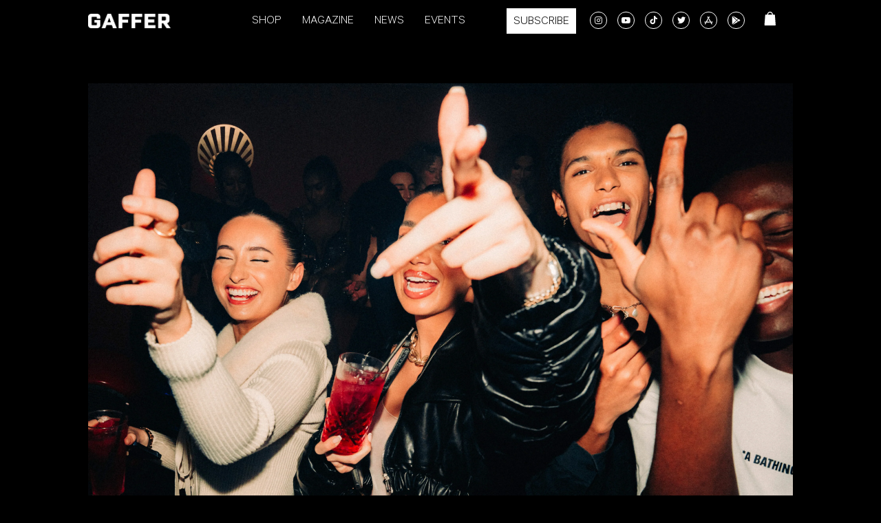

--- FILE ---
content_type: text/html; charset=utf-8
request_url: https://gaffer.world/pages/gaffer-after-dark-3-0
body_size: 33984
content:
<!doctype html>
<html class="no-js" lang="en">
  <head>

    <!-- Google Tag Manager -->
    <script>(function(w,d,s,l,i){w[l]=w[l]||[];w[l].push({'gtm.start':
                                                          new Date().getTime(),event:'gtm.js'});var f=d.getElementsByTagName(s)[0],
    j=d.createElement(s),dl=l!='dataLayer'?'&l='+l:'';j.async=true;j.src=
      'https://www.googletagmanager.com/gtm.js?id='+i+dl;f.parentNode.insertBefore(j,f);
                                })(window,document,'script','dataLayer','GTM-PLNFTWJ');</script>
    <!-- End Google Tag Manager -->
    <!-- Global site tag (gtag.js) - Google Analytics -->
    <script async src="https://www.googletagmanager.com/gtag/js?id=G-GKNV1P7MS0"></script>
    <script>
      window.dataLayer = window.dataLayer || [];
      function gtag(){dataLayer.push(arguments);}
      gtag('js', new Date());

      gtag('config', 'G-GKNV1P7MS0');
    </script>
    <script>
window.KiwiSizing = window.KiwiSizing === undefined ? {} : window.KiwiSizing;
KiwiSizing.shop = "gaffer-world.myshopify.com";


</script>
    <meta charset="utf-8">
    <meta http-equiv="X-UA-Compatible" content="IE=edge">
    <meta name="viewport" content="width=device-width,initial-scale=1">
    <meta name="theme-color" content="">
    <link rel="canonical" href="https://gaffer.world/pages/gaffer-after-dark-3-0">
    <link rel="preconnect" href="https://cdn.shopify.com" crossorigin><link rel="icon" type="image/png" href="//gaffer.world/cdn/shop/files/thumb_12da58d4-be7d-47f4-99f4-7c67c86b3b2d.png?crop=center&height=32&v=1650633283&width=32"><link rel="preconnect" href="https://fonts.shopifycdn.com" crossorigin><title>
      GAFFER &#39;AFTER DARK&#39; 3.0
</title>

    

    

<meta property="og:site_name" content="GAFFER">
<meta property="og:url" content="https://gaffer.world/pages/gaffer-after-dark-3-0">
<meta property="og:title" content="GAFFER &#39;AFTER DARK&#39; 3.0">
<meta property="og:type" content="website">
<meta property="og:description" content="GAFFER"><meta property="og:image" content="http://gaffer.world/cdn/shop/files/GAFFER_Checkout.png?height=628&pad_color=fff&v=1646839385&width=1200">
  <meta property="og:image:secure_url" content="https://gaffer.world/cdn/shop/files/GAFFER_Checkout.png?height=628&pad_color=fff&v=1646839385&width=1200">
  <meta property="og:image:width" content="1200">
  <meta property="og:image:height" content="628"><meta name="twitter:site" content="@gaffer"><meta name="twitter:card" content="summary_large_image">
<meta name="twitter:title" content="GAFFER &#39;AFTER DARK&#39; 3.0">
<meta name="twitter:description" content="GAFFER">


    <script src="//gaffer.world/cdn/shop/t/34/assets/global.js?v=135116476141006970691751878344" defer="defer"></script>
    <script>window.performance && window.performance.mark && window.performance.mark('shopify.content_for_header.start');</script><meta name="facebook-domain-verification" content="veubsodviu8f8b2ywhx00z75phrmrf">
<meta name="facebook-domain-verification" content="1s3ds9p0g2ouygrbfp7pz203evj8rc">
<meta id="shopify-digital-wallet" name="shopify-digital-wallet" content="/62937694422/digital_wallets/dialog">
<meta name="shopify-checkout-api-token" content="c4f5745582b612a2c392ed59040cab41">
<meta id="in-context-paypal-metadata" data-shop-id="62937694422" data-venmo-supported="false" data-environment="production" data-locale="en_US" data-paypal-v4="true" data-currency="GBP">
<script async="async" src="/checkouts/internal/preloads.js?locale=en-GB"></script>
<link rel="preconnect" href="https://shop.app" crossorigin="anonymous">
<script async="async" src="https://shop.app/checkouts/internal/preloads.js?locale=en-GB&shop_id=62937694422" crossorigin="anonymous"></script>
<script id="apple-pay-shop-capabilities" type="application/json">{"shopId":62937694422,"countryCode":"GB","currencyCode":"GBP","merchantCapabilities":["supports3DS"],"merchantId":"gid:\/\/shopify\/Shop\/62937694422","merchantName":"GAFFER","requiredBillingContactFields":["postalAddress","email","phone"],"requiredShippingContactFields":["postalAddress","email","phone"],"shippingType":"shipping","supportedNetworks":["visa","maestro","masterCard","amex","discover","elo"],"total":{"type":"pending","label":"GAFFER","amount":"1.00"},"shopifyPaymentsEnabled":true,"supportsSubscriptions":true}</script>
<script id="shopify-features" type="application/json">{"accessToken":"c4f5745582b612a2c392ed59040cab41","betas":["rich-media-storefront-analytics"],"domain":"gaffer.world","predictiveSearch":true,"shopId":62937694422,"locale":"en"}</script>
<script>var Shopify = Shopify || {};
Shopify.shop = "gaffer-world.myshopify.com";
Shopify.locale = "en";
Shopify.currency = {"active":"GBP","rate":"1.0"};
Shopify.country = "GB";
Shopify.theme = {"name":"GAFFER - NEW THEME - JUL25","id":151563043030,"schema_name":"Dawn","schema_version":"4.0.0","theme_store_id":887,"role":"main"};
Shopify.theme.handle = "null";
Shopify.theme.style = {"id":null,"handle":null};
Shopify.cdnHost = "gaffer.world/cdn";
Shopify.routes = Shopify.routes || {};
Shopify.routes.root = "/";</script>
<script type="module">!function(o){(o.Shopify=o.Shopify||{}).modules=!0}(window);</script>
<script>!function(o){function n(){var o=[];function n(){o.push(Array.prototype.slice.apply(arguments))}return n.q=o,n}var t=o.Shopify=o.Shopify||{};t.loadFeatures=n(),t.autoloadFeatures=n()}(window);</script>
<script>
  window.ShopifyPay = window.ShopifyPay || {};
  window.ShopifyPay.apiHost = "shop.app\/pay";
  window.ShopifyPay.redirectState = null;
</script>
<script id="shop-js-analytics" type="application/json">{"pageType":"page"}</script>
<script defer="defer" async type="module" src="//gaffer.world/cdn/shopifycloud/shop-js/modules/v2/client.init-shop-cart-sync_BT-GjEfc.en.esm.js"></script>
<script defer="defer" async type="module" src="//gaffer.world/cdn/shopifycloud/shop-js/modules/v2/chunk.common_D58fp_Oc.esm.js"></script>
<script defer="defer" async type="module" src="//gaffer.world/cdn/shopifycloud/shop-js/modules/v2/chunk.modal_xMitdFEc.esm.js"></script>
<script type="module">
  await import("//gaffer.world/cdn/shopifycloud/shop-js/modules/v2/client.init-shop-cart-sync_BT-GjEfc.en.esm.js");
await import("//gaffer.world/cdn/shopifycloud/shop-js/modules/v2/chunk.common_D58fp_Oc.esm.js");
await import("//gaffer.world/cdn/shopifycloud/shop-js/modules/v2/chunk.modal_xMitdFEc.esm.js");

  window.Shopify.SignInWithShop?.initShopCartSync?.({"fedCMEnabled":true,"windoidEnabled":true});

</script>
<script>
  window.Shopify = window.Shopify || {};
  if (!window.Shopify.featureAssets) window.Shopify.featureAssets = {};
  window.Shopify.featureAssets['shop-js'] = {"shop-cart-sync":["modules/v2/client.shop-cart-sync_DZOKe7Ll.en.esm.js","modules/v2/chunk.common_D58fp_Oc.esm.js","modules/v2/chunk.modal_xMitdFEc.esm.js"],"init-fed-cm":["modules/v2/client.init-fed-cm_B6oLuCjv.en.esm.js","modules/v2/chunk.common_D58fp_Oc.esm.js","modules/v2/chunk.modal_xMitdFEc.esm.js"],"shop-cash-offers":["modules/v2/client.shop-cash-offers_D2sdYoxE.en.esm.js","modules/v2/chunk.common_D58fp_Oc.esm.js","modules/v2/chunk.modal_xMitdFEc.esm.js"],"shop-login-button":["modules/v2/client.shop-login-button_QeVjl5Y3.en.esm.js","modules/v2/chunk.common_D58fp_Oc.esm.js","modules/v2/chunk.modal_xMitdFEc.esm.js"],"pay-button":["modules/v2/client.pay-button_DXTOsIq6.en.esm.js","modules/v2/chunk.common_D58fp_Oc.esm.js","modules/v2/chunk.modal_xMitdFEc.esm.js"],"shop-button":["modules/v2/client.shop-button_DQZHx9pm.en.esm.js","modules/v2/chunk.common_D58fp_Oc.esm.js","modules/v2/chunk.modal_xMitdFEc.esm.js"],"avatar":["modules/v2/client.avatar_BTnouDA3.en.esm.js"],"init-windoid":["modules/v2/client.init-windoid_CR1B-cfM.en.esm.js","modules/v2/chunk.common_D58fp_Oc.esm.js","modules/v2/chunk.modal_xMitdFEc.esm.js"],"init-shop-for-new-customer-accounts":["modules/v2/client.init-shop-for-new-customer-accounts_C_vY_xzh.en.esm.js","modules/v2/client.shop-login-button_QeVjl5Y3.en.esm.js","modules/v2/chunk.common_D58fp_Oc.esm.js","modules/v2/chunk.modal_xMitdFEc.esm.js"],"init-shop-email-lookup-coordinator":["modules/v2/client.init-shop-email-lookup-coordinator_BI7n9ZSv.en.esm.js","modules/v2/chunk.common_D58fp_Oc.esm.js","modules/v2/chunk.modal_xMitdFEc.esm.js"],"init-shop-cart-sync":["modules/v2/client.init-shop-cart-sync_BT-GjEfc.en.esm.js","modules/v2/chunk.common_D58fp_Oc.esm.js","modules/v2/chunk.modal_xMitdFEc.esm.js"],"shop-toast-manager":["modules/v2/client.shop-toast-manager_DiYdP3xc.en.esm.js","modules/v2/chunk.common_D58fp_Oc.esm.js","modules/v2/chunk.modal_xMitdFEc.esm.js"],"init-customer-accounts":["modules/v2/client.init-customer-accounts_D9ZNqS-Q.en.esm.js","modules/v2/client.shop-login-button_QeVjl5Y3.en.esm.js","modules/v2/chunk.common_D58fp_Oc.esm.js","modules/v2/chunk.modal_xMitdFEc.esm.js"],"init-customer-accounts-sign-up":["modules/v2/client.init-customer-accounts-sign-up_iGw4briv.en.esm.js","modules/v2/client.shop-login-button_QeVjl5Y3.en.esm.js","modules/v2/chunk.common_D58fp_Oc.esm.js","modules/v2/chunk.modal_xMitdFEc.esm.js"],"shop-follow-button":["modules/v2/client.shop-follow-button_CqMgW2wH.en.esm.js","modules/v2/chunk.common_D58fp_Oc.esm.js","modules/v2/chunk.modal_xMitdFEc.esm.js"],"checkout-modal":["modules/v2/client.checkout-modal_xHeaAweL.en.esm.js","modules/v2/chunk.common_D58fp_Oc.esm.js","modules/v2/chunk.modal_xMitdFEc.esm.js"],"shop-login":["modules/v2/client.shop-login_D91U-Q7h.en.esm.js","modules/v2/chunk.common_D58fp_Oc.esm.js","modules/v2/chunk.modal_xMitdFEc.esm.js"],"lead-capture":["modules/v2/client.lead-capture_BJmE1dJe.en.esm.js","modules/v2/chunk.common_D58fp_Oc.esm.js","modules/v2/chunk.modal_xMitdFEc.esm.js"],"payment-terms":["modules/v2/client.payment-terms_Ci9AEqFq.en.esm.js","modules/v2/chunk.common_D58fp_Oc.esm.js","modules/v2/chunk.modal_xMitdFEc.esm.js"]};
</script>
<script>(function() {
  var isLoaded = false;
  function asyncLoad() {
    if (isLoaded) return;
    isLoaded = true;
    var urls = ["https:\/\/app.kiwisizing.com\/web\/js\/dist\/kiwiSizing\/plugin\/SizingPlugin.prod.js?v=330\u0026shop=gaffer-world.myshopify.com","https:\/\/s3.eu-west-1.amazonaws.com\/production-klarna-il-shopify-osm\/7bec47374bc1cb6b6338dfd4d69e7bffd4f4b70b\/gaffer-world.myshopify.com-1751881996654.js?shop=gaffer-world.myshopify.com"];
    for (var i = 0; i < urls.length; i++) {
      var s = document.createElement('script');
      s.type = 'text/javascript';
      s.async = true;
      s.src = urls[i];
      var x = document.getElementsByTagName('script')[0];
      x.parentNode.insertBefore(s, x);
    }
  };
  if(window.attachEvent) {
    window.attachEvent('onload', asyncLoad);
  } else {
    window.addEventListener('load', asyncLoad, false);
  }
})();</script>
<script id="__st">var __st={"a":62937694422,"offset":0,"reqid":"ea123598-e1d4-46f4-85ea-5b19f6ab5888-1769122838","pageurl":"gaffer.world\/pages\/gaffer-after-dark-3-0","s":"pages-105062432982","u":"c7878d42ce5b","p":"page","rtyp":"page","rid":105062432982};</script>
<script>window.ShopifyPaypalV4VisibilityTracking = true;</script>
<script id="captcha-bootstrap">!function(){'use strict';const t='contact',e='account',n='new_comment',o=[[t,t],['blogs',n],['comments',n],[t,'customer']],c=[[e,'customer_login'],[e,'guest_login'],[e,'recover_customer_password'],[e,'create_customer']],r=t=>t.map((([t,e])=>`form[action*='/${t}']:not([data-nocaptcha='true']) input[name='form_type'][value='${e}']`)).join(','),a=t=>()=>t?[...document.querySelectorAll(t)].map((t=>t.form)):[];function s(){const t=[...o],e=r(t);return a(e)}const i='password',u='form_key',d=['recaptcha-v3-token','g-recaptcha-response','h-captcha-response',i],f=()=>{try{return window.sessionStorage}catch{return}},m='__shopify_v',_=t=>t.elements[u];function p(t,e,n=!1){try{const o=window.sessionStorage,c=JSON.parse(o.getItem(e)),{data:r}=function(t){const{data:e,action:n}=t;return t[m]||n?{data:e,action:n}:{data:t,action:n}}(c);for(const[e,n]of Object.entries(r))t.elements[e]&&(t.elements[e].value=n);n&&o.removeItem(e)}catch(o){console.error('form repopulation failed',{error:o})}}const l='form_type',E='cptcha';function T(t){t.dataset[E]=!0}const w=window,h=w.document,L='Shopify',v='ce_forms',y='captcha';let A=!1;((t,e)=>{const n=(g='f06e6c50-85a8-45c8-87d0-21a2b65856fe',I='https://cdn.shopify.com/shopifycloud/storefront-forms-hcaptcha/ce_storefront_forms_captcha_hcaptcha.v1.5.2.iife.js',D={infoText:'Protected by hCaptcha',privacyText:'Privacy',termsText:'Terms'},(t,e,n)=>{const o=w[L][v],c=o.bindForm;if(c)return c(t,g,e,D).then(n);var r;o.q.push([[t,g,e,D],n]),r=I,A||(h.body.append(Object.assign(h.createElement('script'),{id:'captcha-provider',async:!0,src:r})),A=!0)});var g,I,D;w[L]=w[L]||{},w[L][v]=w[L][v]||{},w[L][v].q=[],w[L][y]=w[L][y]||{},w[L][y].protect=function(t,e){n(t,void 0,e),T(t)},Object.freeze(w[L][y]),function(t,e,n,w,h,L){const[v,y,A,g]=function(t,e,n){const i=e?o:[],u=t?c:[],d=[...i,...u],f=r(d),m=r(i),_=r(d.filter((([t,e])=>n.includes(e))));return[a(f),a(m),a(_),s()]}(w,h,L),I=t=>{const e=t.target;return e instanceof HTMLFormElement?e:e&&e.form},D=t=>v().includes(t);t.addEventListener('submit',(t=>{const e=I(t);if(!e)return;const n=D(e)&&!e.dataset.hcaptchaBound&&!e.dataset.recaptchaBound,o=_(e),c=g().includes(e)&&(!o||!o.value);(n||c)&&t.preventDefault(),c&&!n&&(function(t){try{if(!f())return;!function(t){const e=f();if(!e)return;const n=_(t);if(!n)return;const o=n.value;o&&e.removeItem(o)}(t);const e=Array.from(Array(32),(()=>Math.random().toString(36)[2])).join('');!function(t,e){_(t)||t.append(Object.assign(document.createElement('input'),{type:'hidden',name:u})),t.elements[u].value=e}(t,e),function(t,e){const n=f();if(!n)return;const o=[...t.querySelectorAll(`input[type='${i}']`)].map((({name:t})=>t)),c=[...d,...o],r={};for(const[a,s]of new FormData(t).entries())c.includes(a)||(r[a]=s);n.setItem(e,JSON.stringify({[m]:1,action:t.action,data:r}))}(t,e)}catch(e){console.error('failed to persist form',e)}}(e),e.submit())}));const S=(t,e)=>{t&&!t.dataset[E]&&(n(t,e.some((e=>e===t))),T(t))};for(const o of['focusin','change'])t.addEventListener(o,(t=>{const e=I(t);D(e)&&S(e,y())}));const B=e.get('form_key'),M=e.get(l),P=B&&M;t.addEventListener('DOMContentLoaded',(()=>{const t=y();if(P)for(const e of t)e.elements[l].value===M&&p(e,B);[...new Set([...A(),...v().filter((t=>'true'===t.dataset.shopifyCaptcha))])].forEach((e=>S(e,t)))}))}(h,new URLSearchParams(w.location.search),n,t,e,['guest_login'])})(!0,!0)}();</script>
<script integrity="sha256-4kQ18oKyAcykRKYeNunJcIwy7WH5gtpwJnB7kiuLZ1E=" data-source-attribution="shopify.loadfeatures" defer="defer" src="//gaffer.world/cdn/shopifycloud/storefront/assets/storefront/load_feature-a0a9edcb.js" crossorigin="anonymous"></script>
<script crossorigin="anonymous" defer="defer" src="//gaffer.world/cdn/shopifycloud/storefront/assets/shopify_pay/storefront-65b4c6d7.js?v=20250812"></script>
<script data-source-attribution="shopify.dynamic_checkout.dynamic.init">var Shopify=Shopify||{};Shopify.PaymentButton=Shopify.PaymentButton||{isStorefrontPortableWallets:!0,init:function(){window.Shopify.PaymentButton.init=function(){};var t=document.createElement("script");t.src="https://gaffer.world/cdn/shopifycloud/portable-wallets/latest/portable-wallets.en.js",t.type="module",document.head.appendChild(t)}};
</script>
<script data-source-attribution="shopify.dynamic_checkout.buyer_consent">
  function portableWalletsHideBuyerConsent(e){var t=document.getElementById("shopify-buyer-consent"),n=document.getElementById("shopify-subscription-policy-button");t&&n&&(t.classList.add("hidden"),t.setAttribute("aria-hidden","true"),n.removeEventListener("click",e))}function portableWalletsShowBuyerConsent(e){var t=document.getElementById("shopify-buyer-consent"),n=document.getElementById("shopify-subscription-policy-button");t&&n&&(t.classList.remove("hidden"),t.removeAttribute("aria-hidden"),n.addEventListener("click",e))}window.Shopify?.PaymentButton&&(window.Shopify.PaymentButton.hideBuyerConsent=portableWalletsHideBuyerConsent,window.Shopify.PaymentButton.showBuyerConsent=portableWalletsShowBuyerConsent);
</script>
<script data-source-attribution="shopify.dynamic_checkout.cart.bootstrap">document.addEventListener("DOMContentLoaded",(function(){function t(){return document.querySelector("shopify-accelerated-checkout-cart, shopify-accelerated-checkout")}if(t())Shopify.PaymentButton.init();else{new MutationObserver((function(e,n){t()&&(Shopify.PaymentButton.init(),n.disconnect())})).observe(document.body,{childList:!0,subtree:!0})}}));
</script>
<script id='scb4127' type='text/javascript' async='' src='https://gaffer.world/cdn/shopifycloud/privacy-banner/storefront-banner.js'></script><link id="shopify-accelerated-checkout-styles" rel="stylesheet" media="screen" href="https://gaffer.world/cdn/shopifycloud/portable-wallets/latest/accelerated-checkout-backwards-compat.css" crossorigin="anonymous">
<style id="shopify-accelerated-checkout-cart">
        #shopify-buyer-consent {
  margin-top: 1em;
  display: inline-block;
  width: 100%;
}

#shopify-buyer-consent.hidden {
  display: none;
}

#shopify-subscription-policy-button {
  background: none;
  border: none;
  padding: 0;
  text-decoration: underline;
  font-size: inherit;
  cursor: pointer;
}

#shopify-subscription-policy-button::before {
  box-shadow: none;
}

      </style>
<script id="sections-script" data-sections="new-header" defer="defer" src="//gaffer.world/cdn/shop/t/34/compiled_assets/scripts.js?v=7976"></script>
<script>window.performance && window.performance.mark && window.performance.mark('shopify.content_for_header.end');</script>


    <style data-shopify>
    @font-face {
  font-family: Assistant;
  font-weight: 400;
  font-style: normal;
  font-display: swap;
  src: url("//gaffer.world/cdn/fonts/assistant/assistant_n4.9120912a469cad1cc292572851508ca49d12e768.woff2") format("woff2"),
       url("//gaffer.world/cdn/fonts/assistant/assistant_n4.6e9875ce64e0fefcd3f4446b7ec9036b3ddd2985.woff") format("woff");
}

    @font-face {
  font-family: Assistant;
  font-weight: 700;
  font-style: normal;
  font-display: swap;
  src: url("//gaffer.world/cdn/fonts/assistant/assistant_n7.bf44452348ec8b8efa3aa3068825305886b1c83c.woff2") format("woff2"),
       url("//gaffer.world/cdn/fonts/assistant/assistant_n7.0c887fee83f6b3bda822f1150b912c72da0f7b64.woff") format("woff");
}

    
    
    @font-face {
  font-family: Assistant;
  font-weight: 400;
  font-style: normal;
  font-display: swap;
  src: url("//gaffer.world/cdn/fonts/assistant/assistant_n4.9120912a469cad1cc292572851508ca49d12e768.woff2") format("woff2"),
       url("//gaffer.world/cdn/fonts/assistant/assistant_n4.6e9875ce64e0fefcd3f4446b7ec9036b3ddd2985.woff") format("woff");
}


    :root {
    --font-body-family: Assistant, sans-serif;
    --font-body-style: normal;
    --font-body-weight: 400;

    --font-heading-family: Assistant, sans-serif;
    --font-heading-style: normal;
    --font-heading-weight: 400;

    --font-body-scale: 1.0;
    --font-heading-scale: 1.0;

    --color-base-text: 18, 18, 18;
    --color-shadow: 18, 18, 18;
    --color-base-background-1: 255, 255, 255;
    --color-base-background-2: 243, 243, 243;
    --color-base-solid-button-labels: 255, 255, 255;
    --color-base-outline-button-labels: 18, 18, 18;
    --color-base-accent-1: 18, 18, 18;
    --color-base-accent-2: 51, 79, 180;
    --payment-terms-background-color: #FFFFFF;

    --gradient-base-background-1: #FFFFFF;
    --gradient-base-background-2: #F3F3F3;
    --gradient-base-accent-1: #121212;
    --gradient-base-accent-2: #334FB4;

    --media-padding: px;
    --media-border-opacity: 0.05;
    --media-border-width: 1px;
    --media-radius: 0px;
    --media-shadow-opacity: 0.0;
    --media-shadow-horizontal-offset: 0px;
    --media-shadow-vertical-offset: 0px;
    --media-shadow-blur-radius: 0px;

    --page-width: 100rem;
    --page-width-margin: 0rem;

    --card-image-padding: 0.0rem;
    --card-corner-radius: 0.0rem;
    --card-text-alignment: left;
    --card-border-width: 0.0rem;
    --card-border-opacity: 0.0;
    --card-shadow-opacity: 0.1;
    --card-shadow-horizontal-offset: 0.0rem;
    --card-shadow-vertical-offset: 0.0rem;
    --card-shadow-blur-radius: 0.0rem;

    --badge-corner-radius: 4.0rem;

    --popup-border-width: 1px;
    --popup-border-opacity: 0.1;
    --popup-corner-radius: 0px;
    --popup-shadow-opacity: 0.0;
    --popup-shadow-horizontal-offset: 0px;
    --popup-shadow-vertical-offset: 0px;
    --popup-shadow-blur-radius: 0px;

    --drawer-border-width: 1px;
    --drawer-border-opacity: 0.1;
    --drawer-shadow-opacity: 0.0;
    --drawer-shadow-horizontal-offset: 0px;
    --drawer-shadow-vertical-offset: 0px;
    --drawer-shadow-blur-radius: 0px;

    --spacing-sections-desktop: 0px;
    --spacing-sections-mobile: 0px;

    --grid-desktop-vertical-spacing: 8px;
    --grid-desktop-horizontal-spacing: 8px;
    --grid-mobile-vertical-spacing: 4px;
    --grid-mobile-horizontal-spacing: 4px;

    --text-boxes-border-opacity: 0.0;
    --text-boxes-border-width: 0px;
    --text-boxes-radius: 0px;
    --text-boxes-shadow-opacity: 0.0;
    --text-boxes-shadow-horizontal-offset: 0px;
    --text-boxes-shadow-vertical-offset: 0px;
    --text-boxes-shadow-blur-radius: 0px;

    --buttons-radius: 0px;
    --buttons-radius-outset: 0px;
    --buttons-border-width: 1px;
    --buttons-border-opacity: 1.0;
    --buttons-shadow-opacity: 0.0;
    --buttons-shadow-horizontal-offset: 0px;
    --buttons-shadow-vertical-offset: 0px;
    --buttons-shadow-blur-radius: 0px;
    --buttons-border-offset: 0px;

    --inputs-radius: 0px;
    --inputs-border-width: 1px;
    --inputs-border-opacity: 0.55;
    --inputs-shadow-opacity: 0.0;
    --inputs-shadow-horizontal-offset: 0px;
    --inputs-margin-offset: 0px;
    --inputs-shadow-vertical-offset: 0px;
    --inputs-shadow-blur-radius: 0px;
    --inputs-radius-outset: 0px;

    --variant-pills-radius: 40px;
    --variant-pills-border-width: 1px;
    --variant-pills-border-opacity: 0.55;
    --variant-pills-shadow-opacity: 0.0;
    --variant-pills-shadow-horizontal-offset: 0px;
    --variant-pills-shadow-vertical-offset: 0px;
    --variant-pills-shadow-blur-radius: 0px;
    }

    *,
    *::before,
    *::after {
    box-sizing: inherit;
    }

    html {
    box-sizing: border-box;
    font-size: calc(var(--font-body-scale) * 62.5%);
    height: 100%;
    }

    body {
    display: grid;
    grid-template-rows: auto auto 1fr auto;
    grid-template-columns: 100%;
    min-height: 100%;
    margin: 0;
    font-size: 1.5rem;
    letter-spacing: 0.0rem;
    line-height: calc(1 + 0.8 / var(--font-body-scale));
    font-family: var(--font-body-family);
    font-style: var(--font-body-style);
    font-weight: var(--font-body-weight);
    }

    @media screen and (min-width: 750px) {
    body {
    font-size: 1.6rem;
    }

    }

    </style>

    <link href="//gaffer.world/cdn/shop/t/34/assets/base.css?v=90081570869702310711751878344" rel="stylesheet" type="text/css" media="all" />
<link rel="preload" as="font" href="//gaffer.world/cdn/fonts/assistant/assistant_n4.9120912a469cad1cc292572851508ca49d12e768.woff2" type="font/woff2" crossorigin><link rel="preload" as="font" href="//gaffer.world/cdn/fonts/assistant/assistant_n4.9120912a469cad1cc292572851508ca49d12e768.woff2" type="font/woff2" crossorigin><link rel="stylesheet" href="//gaffer.world/cdn/shop/t/34/assets/component-predictive-search.css?v=165644661289088488651751878344" media="print" onload="this.media='all'"><!-- font-awesum -->
    <link rel="stylesheet" href="https://cdnjs.cloudflare.com/ajax/libs/font-awesome/6.0.0/css/fontawesome.min.css"/>
    <link rel="stylesheet" href="https://cdnjs.cloudflare.com/ajax/libs/font-awesome/6.0.0/css/all.min.css" />
    <link rel="stylesheet" href="https://cdnjs.cloudflare.com/ajax/libs/OwlCarousel2/2.3.4/assets/owl.carousel.min.css" />
    <link rel="stylesheet" href="https://cdnjs.cloudflare.com/ajax/libs/OwlCarousel2/2.3.4/assets/owl.theme.default.min.css"/>
    <link rel="stylesheet" href="https://cdnjs.cloudflare.com/ajax/libs/aos/2.3.4/aos.css">
    <link  rel="stylesheet"  href="https://unpkg.com/swiper/swiper-bundle.min.css"/>
    <link rel="stylesheet" href="https://cdnjs.cloudflare.com/ajax/libs/fancybox/3.5.7/jquery.fancybox.css"/>

    <link href="//gaffer.world/cdn/shop/t/34/assets/fancybox.css?v=19278034316635137701751878344" rel="stylesheet" type="text/css" media="all" />
    <link href="//gaffer.world/cdn/shop/t/34/assets/style.css?v=148992878187102406151751881848" rel="stylesheet" type="text/css" media="all" />

    <script>document.documentElement.className = document.documentElement.className.replace('no-js', 'js');
      if (Shopify.designMode) {
        document.documentElement.classList.add('shopify-design-mode');
      }
    </script>
  <!-- BEGIN app block: shopify://apps/klaviyo-email-marketing-sms/blocks/klaviyo-onsite-embed/2632fe16-c075-4321-a88b-50b567f42507 -->












  <script async src="https://static.klaviyo.com/onsite/js/TG4EqQ/klaviyo.js?company_id=TG4EqQ"></script>
  <script>!function(){if(!window.klaviyo){window._klOnsite=window._klOnsite||[];try{window.klaviyo=new Proxy({},{get:function(n,i){return"push"===i?function(){var n;(n=window._klOnsite).push.apply(n,arguments)}:function(){for(var n=arguments.length,o=new Array(n),w=0;w<n;w++)o[w]=arguments[w];var t="function"==typeof o[o.length-1]?o.pop():void 0,e=new Promise((function(n){window._klOnsite.push([i].concat(o,[function(i){t&&t(i),n(i)}]))}));return e}}})}catch(n){window.klaviyo=window.klaviyo||[],window.klaviyo.push=function(){var n;(n=window._klOnsite).push.apply(n,arguments)}}}}();</script>

  




  <script>
    window.klaviyoReviewsProductDesignMode = false
  </script>







<!-- END app block --><link href="https://monorail-edge.shopifysvc.com" rel="dns-prefetch">
<script>(function(){if ("sendBeacon" in navigator && "performance" in window) {try {var session_token_from_headers = performance.getEntriesByType('navigation')[0].serverTiming.find(x => x.name == '_s').description;} catch {var session_token_from_headers = undefined;}var session_cookie_matches = document.cookie.match(/_shopify_s=([^;]*)/);var session_token_from_cookie = session_cookie_matches && session_cookie_matches.length === 2 ? session_cookie_matches[1] : "";var session_token = session_token_from_headers || session_token_from_cookie || "";function handle_abandonment_event(e) {var entries = performance.getEntries().filter(function(entry) {return /monorail-edge.shopifysvc.com/.test(entry.name);});if (!window.abandonment_tracked && entries.length === 0) {window.abandonment_tracked = true;var currentMs = Date.now();var navigation_start = performance.timing.navigationStart;var payload = {shop_id: 62937694422,url: window.location.href,navigation_start,duration: currentMs - navigation_start,session_token,page_type: "page"};window.navigator.sendBeacon("https://monorail-edge.shopifysvc.com/v1/produce", JSON.stringify({schema_id: "online_store_buyer_site_abandonment/1.1",payload: payload,metadata: {event_created_at_ms: currentMs,event_sent_at_ms: currentMs}}));}}window.addEventListener('pagehide', handle_abandonment_event);}}());</script>
<script id="web-pixels-manager-setup">(function e(e,d,r,n,o){if(void 0===o&&(o={}),!Boolean(null===(a=null===(i=window.Shopify)||void 0===i?void 0:i.analytics)||void 0===a?void 0:a.replayQueue)){var i,a;window.Shopify=window.Shopify||{};var t=window.Shopify;t.analytics=t.analytics||{};var s=t.analytics;s.replayQueue=[],s.publish=function(e,d,r){return s.replayQueue.push([e,d,r]),!0};try{self.performance.mark("wpm:start")}catch(e){}var l=function(){var e={modern:/Edge?\/(1{2}[4-9]|1[2-9]\d|[2-9]\d{2}|\d{4,})\.\d+(\.\d+|)|Firefox\/(1{2}[4-9]|1[2-9]\d|[2-9]\d{2}|\d{4,})\.\d+(\.\d+|)|Chrom(ium|e)\/(9{2}|\d{3,})\.\d+(\.\d+|)|(Maci|X1{2}).+ Version\/(15\.\d+|(1[6-9]|[2-9]\d|\d{3,})\.\d+)([,.]\d+|)( \(\w+\)|)( Mobile\/\w+|) Safari\/|Chrome.+OPR\/(9{2}|\d{3,})\.\d+\.\d+|(CPU[ +]OS|iPhone[ +]OS|CPU[ +]iPhone|CPU IPhone OS|CPU iPad OS)[ +]+(15[._]\d+|(1[6-9]|[2-9]\d|\d{3,})[._]\d+)([._]\d+|)|Android:?[ /-](13[3-9]|1[4-9]\d|[2-9]\d{2}|\d{4,})(\.\d+|)(\.\d+|)|Android.+Firefox\/(13[5-9]|1[4-9]\d|[2-9]\d{2}|\d{4,})\.\d+(\.\d+|)|Android.+Chrom(ium|e)\/(13[3-9]|1[4-9]\d|[2-9]\d{2}|\d{4,})\.\d+(\.\d+|)|SamsungBrowser\/([2-9]\d|\d{3,})\.\d+/,legacy:/Edge?\/(1[6-9]|[2-9]\d|\d{3,})\.\d+(\.\d+|)|Firefox\/(5[4-9]|[6-9]\d|\d{3,})\.\d+(\.\d+|)|Chrom(ium|e)\/(5[1-9]|[6-9]\d|\d{3,})\.\d+(\.\d+|)([\d.]+$|.*Safari\/(?![\d.]+ Edge\/[\d.]+$))|(Maci|X1{2}).+ Version\/(10\.\d+|(1[1-9]|[2-9]\d|\d{3,})\.\d+)([,.]\d+|)( \(\w+\)|)( Mobile\/\w+|) Safari\/|Chrome.+OPR\/(3[89]|[4-9]\d|\d{3,})\.\d+\.\d+|(CPU[ +]OS|iPhone[ +]OS|CPU[ +]iPhone|CPU IPhone OS|CPU iPad OS)[ +]+(10[._]\d+|(1[1-9]|[2-9]\d|\d{3,})[._]\d+)([._]\d+|)|Android:?[ /-](13[3-9]|1[4-9]\d|[2-9]\d{2}|\d{4,})(\.\d+|)(\.\d+|)|Mobile Safari.+OPR\/([89]\d|\d{3,})\.\d+\.\d+|Android.+Firefox\/(13[5-9]|1[4-9]\d|[2-9]\d{2}|\d{4,})\.\d+(\.\d+|)|Android.+Chrom(ium|e)\/(13[3-9]|1[4-9]\d|[2-9]\d{2}|\d{4,})\.\d+(\.\d+|)|Android.+(UC? ?Browser|UCWEB|U3)[ /]?(15\.([5-9]|\d{2,})|(1[6-9]|[2-9]\d|\d{3,})\.\d+)\.\d+|SamsungBrowser\/(5\.\d+|([6-9]|\d{2,})\.\d+)|Android.+MQ{2}Browser\/(14(\.(9|\d{2,})|)|(1[5-9]|[2-9]\d|\d{3,})(\.\d+|))(\.\d+|)|K[Aa][Ii]OS\/(3\.\d+|([4-9]|\d{2,})\.\d+)(\.\d+|)/},d=e.modern,r=e.legacy,n=navigator.userAgent;return n.match(d)?"modern":n.match(r)?"legacy":"unknown"}(),u="modern"===l?"modern":"legacy",c=(null!=n?n:{modern:"",legacy:""})[u],f=function(e){return[e.baseUrl,"/wpm","/b",e.hashVersion,"modern"===e.buildTarget?"m":"l",".js"].join("")}({baseUrl:d,hashVersion:r,buildTarget:u}),m=function(e){var d=e.version,r=e.bundleTarget,n=e.surface,o=e.pageUrl,i=e.monorailEndpoint;return{emit:function(e){var a=e.status,t=e.errorMsg,s=(new Date).getTime(),l=JSON.stringify({metadata:{event_sent_at_ms:s},events:[{schema_id:"web_pixels_manager_load/3.1",payload:{version:d,bundle_target:r,page_url:o,status:a,surface:n,error_msg:t},metadata:{event_created_at_ms:s}}]});if(!i)return console&&console.warn&&console.warn("[Web Pixels Manager] No Monorail endpoint provided, skipping logging."),!1;try{return self.navigator.sendBeacon.bind(self.navigator)(i,l)}catch(e){}var u=new XMLHttpRequest;try{return u.open("POST",i,!0),u.setRequestHeader("Content-Type","text/plain"),u.send(l),!0}catch(e){return console&&console.warn&&console.warn("[Web Pixels Manager] Got an unhandled error while logging to Monorail."),!1}}}}({version:r,bundleTarget:l,surface:e.surface,pageUrl:self.location.href,monorailEndpoint:e.monorailEndpoint});try{o.browserTarget=l,function(e){var d=e.src,r=e.async,n=void 0===r||r,o=e.onload,i=e.onerror,a=e.sri,t=e.scriptDataAttributes,s=void 0===t?{}:t,l=document.createElement("script"),u=document.querySelector("head"),c=document.querySelector("body");if(l.async=n,l.src=d,a&&(l.integrity=a,l.crossOrigin="anonymous"),s)for(var f in s)if(Object.prototype.hasOwnProperty.call(s,f))try{l.dataset[f]=s[f]}catch(e){}if(o&&l.addEventListener("load",o),i&&l.addEventListener("error",i),u)u.appendChild(l);else{if(!c)throw new Error("Did not find a head or body element to append the script");c.appendChild(l)}}({src:f,async:!0,onload:function(){if(!function(){var e,d;return Boolean(null===(d=null===(e=window.Shopify)||void 0===e?void 0:e.analytics)||void 0===d?void 0:d.initialized)}()){var d=window.webPixelsManager.init(e)||void 0;if(d){var r=window.Shopify.analytics;r.replayQueue.forEach((function(e){var r=e[0],n=e[1],o=e[2];d.publishCustomEvent(r,n,o)})),r.replayQueue=[],r.publish=d.publishCustomEvent,r.visitor=d.visitor,r.initialized=!0}}},onerror:function(){return m.emit({status:"failed",errorMsg:"".concat(f," has failed to load")})},sri:function(e){var d=/^sha384-[A-Za-z0-9+/=]+$/;return"string"==typeof e&&d.test(e)}(c)?c:"",scriptDataAttributes:o}),m.emit({status:"loading"})}catch(e){m.emit({status:"failed",errorMsg:(null==e?void 0:e.message)||"Unknown error"})}}})({shopId: 62937694422,storefrontBaseUrl: "https://gaffer.world",extensionsBaseUrl: "https://extensions.shopifycdn.com/cdn/shopifycloud/web-pixels-manager",monorailEndpoint: "https://monorail-edge.shopifysvc.com/unstable/produce_batch",surface: "storefront-renderer",enabledBetaFlags: ["2dca8a86"],webPixelsConfigList: [{"id":"192905430","configuration":"{\"pixel_id\":\"429577690924039\",\"pixel_type\":\"facebook_pixel\",\"metaapp_system_user_token\":\"-\"}","eventPayloadVersion":"v1","runtimeContext":"OPEN","scriptVersion":"ca16bc87fe92b6042fbaa3acc2fbdaa6","type":"APP","apiClientId":2329312,"privacyPurposes":["ANALYTICS","MARKETING","SALE_OF_DATA"],"dataSharingAdjustments":{"protectedCustomerApprovalScopes":["read_customer_address","read_customer_email","read_customer_name","read_customer_personal_data","read_customer_phone"]}},{"id":"shopify-app-pixel","configuration":"{}","eventPayloadVersion":"v1","runtimeContext":"STRICT","scriptVersion":"0450","apiClientId":"shopify-pixel","type":"APP","privacyPurposes":["ANALYTICS","MARKETING"]},{"id":"shopify-custom-pixel","eventPayloadVersion":"v1","runtimeContext":"LAX","scriptVersion":"0450","apiClientId":"shopify-pixel","type":"CUSTOM","privacyPurposes":["ANALYTICS","MARKETING"]}],isMerchantRequest: false,initData: {"shop":{"name":"GAFFER","paymentSettings":{"currencyCode":"GBP"},"myshopifyDomain":"gaffer-world.myshopify.com","countryCode":"GB","storefrontUrl":"https:\/\/gaffer.world"},"customer":null,"cart":null,"checkout":null,"productVariants":[],"purchasingCompany":null},},"https://gaffer.world/cdn","fcfee988w5aeb613cpc8e4bc33m6693e112",{"modern":"","legacy":""},{"shopId":"62937694422","storefrontBaseUrl":"https:\/\/gaffer.world","extensionBaseUrl":"https:\/\/extensions.shopifycdn.com\/cdn\/shopifycloud\/web-pixels-manager","surface":"storefront-renderer","enabledBetaFlags":"[\"2dca8a86\"]","isMerchantRequest":"false","hashVersion":"fcfee988w5aeb613cpc8e4bc33m6693e112","publish":"custom","events":"[[\"page_viewed\",{}]]"});</script><script>
  window.ShopifyAnalytics = window.ShopifyAnalytics || {};
  window.ShopifyAnalytics.meta = window.ShopifyAnalytics.meta || {};
  window.ShopifyAnalytics.meta.currency = 'GBP';
  var meta = {"page":{"pageType":"page","resourceType":"page","resourceId":105062432982,"requestId":"ea123598-e1d4-46f4-85ea-5b19f6ab5888-1769122838"}};
  for (var attr in meta) {
    window.ShopifyAnalytics.meta[attr] = meta[attr];
  }
</script>
<script class="analytics">
  (function () {
    var customDocumentWrite = function(content) {
      var jquery = null;

      if (window.jQuery) {
        jquery = window.jQuery;
      } else if (window.Checkout && window.Checkout.$) {
        jquery = window.Checkout.$;
      }

      if (jquery) {
        jquery('body').append(content);
      }
    };

    var hasLoggedConversion = function(token) {
      if (token) {
        return document.cookie.indexOf('loggedConversion=' + token) !== -1;
      }
      return false;
    }

    var setCookieIfConversion = function(token) {
      if (token) {
        var twoMonthsFromNow = new Date(Date.now());
        twoMonthsFromNow.setMonth(twoMonthsFromNow.getMonth() + 2);

        document.cookie = 'loggedConversion=' + token + '; expires=' + twoMonthsFromNow;
      }
    }

    var trekkie = window.ShopifyAnalytics.lib = window.trekkie = window.trekkie || [];
    if (trekkie.integrations) {
      return;
    }
    trekkie.methods = [
      'identify',
      'page',
      'ready',
      'track',
      'trackForm',
      'trackLink'
    ];
    trekkie.factory = function(method) {
      return function() {
        var args = Array.prototype.slice.call(arguments);
        args.unshift(method);
        trekkie.push(args);
        return trekkie;
      };
    };
    for (var i = 0; i < trekkie.methods.length; i++) {
      var key = trekkie.methods[i];
      trekkie[key] = trekkie.factory(key);
    }
    trekkie.load = function(config) {
      trekkie.config = config || {};
      trekkie.config.initialDocumentCookie = document.cookie;
      var first = document.getElementsByTagName('script')[0];
      var script = document.createElement('script');
      script.type = 'text/javascript';
      script.onerror = function(e) {
        var scriptFallback = document.createElement('script');
        scriptFallback.type = 'text/javascript';
        scriptFallback.onerror = function(error) {
                var Monorail = {
      produce: function produce(monorailDomain, schemaId, payload) {
        var currentMs = new Date().getTime();
        var event = {
          schema_id: schemaId,
          payload: payload,
          metadata: {
            event_created_at_ms: currentMs,
            event_sent_at_ms: currentMs
          }
        };
        return Monorail.sendRequest("https://" + monorailDomain + "/v1/produce", JSON.stringify(event));
      },
      sendRequest: function sendRequest(endpointUrl, payload) {
        // Try the sendBeacon API
        if (window && window.navigator && typeof window.navigator.sendBeacon === 'function' && typeof window.Blob === 'function' && !Monorail.isIos12()) {
          var blobData = new window.Blob([payload], {
            type: 'text/plain'
          });

          if (window.navigator.sendBeacon(endpointUrl, blobData)) {
            return true;
          } // sendBeacon was not successful

        } // XHR beacon

        var xhr = new XMLHttpRequest();

        try {
          xhr.open('POST', endpointUrl);
          xhr.setRequestHeader('Content-Type', 'text/plain');
          xhr.send(payload);
        } catch (e) {
          console.log(e);
        }

        return false;
      },
      isIos12: function isIos12() {
        return window.navigator.userAgent.lastIndexOf('iPhone; CPU iPhone OS 12_') !== -1 || window.navigator.userAgent.lastIndexOf('iPad; CPU OS 12_') !== -1;
      }
    };
    Monorail.produce('monorail-edge.shopifysvc.com',
      'trekkie_storefront_load_errors/1.1',
      {shop_id: 62937694422,
      theme_id: 151563043030,
      app_name: "storefront",
      context_url: window.location.href,
      source_url: "//gaffer.world/cdn/s/trekkie.storefront.8d95595f799fbf7e1d32231b9a28fd43b70c67d3.min.js"});

        };
        scriptFallback.async = true;
        scriptFallback.src = '//gaffer.world/cdn/s/trekkie.storefront.8d95595f799fbf7e1d32231b9a28fd43b70c67d3.min.js';
        first.parentNode.insertBefore(scriptFallback, first);
      };
      script.async = true;
      script.src = '//gaffer.world/cdn/s/trekkie.storefront.8d95595f799fbf7e1d32231b9a28fd43b70c67d3.min.js';
      first.parentNode.insertBefore(script, first);
    };
    trekkie.load(
      {"Trekkie":{"appName":"storefront","development":false,"defaultAttributes":{"shopId":62937694422,"isMerchantRequest":null,"themeId":151563043030,"themeCityHash":"1982435096243401572","contentLanguage":"en","currency":"GBP","eventMetadataId":"0195e5be-1a4e-44a5-92d0-2380fb44842f"},"isServerSideCookieWritingEnabled":true,"monorailRegion":"shop_domain","enabledBetaFlags":["65f19447"]},"Session Attribution":{},"S2S":{"facebookCapiEnabled":true,"source":"trekkie-storefront-renderer","apiClientId":580111}}
    );

    var loaded = false;
    trekkie.ready(function() {
      if (loaded) return;
      loaded = true;

      window.ShopifyAnalytics.lib = window.trekkie;

      var originalDocumentWrite = document.write;
      document.write = customDocumentWrite;
      try { window.ShopifyAnalytics.merchantGoogleAnalytics.call(this); } catch(error) {};
      document.write = originalDocumentWrite;

      window.ShopifyAnalytics.lib.page(null,{"pageType":"page","resourceType":"page","resourceId":105062432982,"requestId":"ea123598-e1d4-46f4-85ea-5b19f6ab5888-1769122838","shopifyEmitted":true});

      var match = window.location.pathname.match(/checkouts\/(.+)\/(thank_you|post_purchase)/)
      var token = match? match[1]: undefined;
      if (!hasLoggedConversion(token)) {
        setCookieIfConversion(token);
        
      }
    });


        var eventsListenerScript = document.createElement('script');
        eventsListenerScript.async = true;
        eventsListenerScript.src = "//gaffer.world/cdn/shopifycloud/storefront/assets/shop_events_listener-3da45d37.js";
        document.getElementsByTagName('head')[0].appendChild(eventsListenerScript);

})();</script>
<script
  defer
  src="https://gaffer.world/cdn/shopifycloud/perf-kit/shopify-perf-kit-3.0.4.min.js"
  data-application="storefront-renderer"
  data-shop-id="62937694422"
  data-render-region="gcp-us-central1"
  data-page-type="page"
  data-theme-instance-id="151563043030"
  data-theme-name="Dawn"
  data-theme-version="4.0.0"
  data-monorail-region="shop_domain"
  data-resource-timing-sampling-rate="10"
  data-shs="true"
  data-shs-beacon="true"
  data-shs-export-with-fetch="true"
  data-shs-logs-sample-rate="1"
  data-shs-beacon-endpoint="https://gaffer.world/api/collect"
></script>
</head><body class="gradient focus">
  <button onclick="topFunction()" id="myBtn" title="Go to top"><img src="//gaffer.world/cdn/shop/t/34/assets/new-arrow.png?v=2232977060632720531751878344"></button>
<script>window.KlarnaThemeGlobals={};</script>



<!--     <script
  async
  src="https://eu-library.klarnaservices.com/lib.js"
  data-client-id="0c1d2e9b-6002-56cc-87b5-d8380606ff24"
></script> -->

    <a class="skip-to-content-link button visually-hidden" href="#MainContent">
      Skip to content
    </a>

    <!-- Google Tag Manager (noscript) -->
    <noscript><iframe src="https://www.googletagmanager.com/ns.html?id=GTM-PLNFTWJ"
                      height="0" width="0" style="display:none;visibility:hidden"></iframe></noscript>
    <!-- End Google Tag Manager (noscript) -->
    <div id="shopify-section-new-header" class="shopify-section"><link rel="stylesheet" href="//gaffer.world/cdn/shop/t/34/assets/component-list-menu.css?v=129267058877082496571751878344" media="print" onload="this.media='all'">
<link rel="stylesheet" href="//gaffer.world/cdn/shop/t/34/assets/component-search.css?v=96455689198851321781751878344" media="print" onload="this.media='all'">
<link rel="stylesheet" href="//gaffer.world/cdn/shop/t/34/assets/component-menu-drawer.css?v=126731818748055994231751878344" media="print" onload="this.media='all'">
<link rel="stylesheet" href="//gaffer.world/cdn/shop/t/34/assets/component-cart-notification.css?v=116862752094417945451751878344" media="print" onload="this.media='all'">
<link rel="stylesheet" href="//gaffer.world/cdn/shop/t/34/assets/newsletter-subscription-dialog.css?v=84485923325503582941751878344" media="print" onload="this.media='all'">
<link rel="stylesheet" href="//gaffer.world/cdn/shop/t/34/assets/component-cart-items.css?v=130918016948706531081751878344" media="print" onload="this.media='all'"><link rel="stylesheet" href="//gaffer.world/cdn/shop/t/34/assets/component-price.css?v=152886572659569091431751878344" media="print" onload="this.media='all'">
  <link rel="stylesheet" href="//gaffer.world/cdn/shop/t/34/assets/component-loading-overlay.css?v=167310470843593579841751878344" media="print" onload="this.media='all'"><noscript><link href="//gaffer.world/cdn/shop/t/34/assets/component-list-menu.css?v=129267058877082496571751878344" rel="stylesheet" type="text/css" media="all" /></noscript>
<noscript><link href="//gaffer.world/cdn/shop/t/34/assets/component-search.css?v=96455689198851321781751878344" rel="stylesheet" type="text/css" media="all" /></noscript>
<noscript><link href="//gaffer.world/cdn/shop/t/34/assets/component-menu-drawer.css?v=126731818748055994231751878344" rel="stylesheet" type="text/css" media="all" /></noscript>
<noscript><link href="//gaffer.world/cdn/shop/t/34/assets/component-cart-notification.css?v=116862752094417945451751878344" rel="stylesheet" type="text/css" media="all" /></noscript>
<noscript><link href="//gaffer.world/cdn/shop/t/34/assets/component-cart-items.css?v=130918016948706531081751878344" rel="stylesheet" type="text/css" media="all" /></noscript>
<noscript><link href="//gaffer.world/cdn/shop/t/34/assets/newsletter-subscription-dialog.css?v=84485923325503582941751878344" rel="stylesheet" type="text/css" media="all" /></noscript>
<style>
  header-drawer {
    justify-self: start;
    margin-left: -1.2rem;
  }
  
  @media screen and (min-width: 990px) {
    header-drawer {
      display: none;
    }
  }

  .menu-drawer-container {
    display: flex;
  }

  .list-menu {
    list-style: none;
    padding: 0;
    margin: 0;
  }

  .list-menu--inline {
    display: inline-flex;
    flex-wrap: wrap;
  }

  summary.list-menu__item {
    padding-right: 2.7rem;
  }

  .list-menu__item {
    display: flex;
    align-items: center;
    line-height: calc(1 + 0.3 / var(--font-body-scale));
  }

  .list-menu__item--link {
    text-decoration: none;
    padding-bottom: 1rem;
    padding-top: 1rem;
    line-height: calc(1 + 0.8 / var(--font-body-scale));
  }

  @media screen and (min-width: 750px) {
    .list-menu__item--link {
      padding-bottom: 0.5rem;
      padding-top: 0.5rem;
    }
  }
</style><style data-shopify>.section-header {
    margin-bottom: 0px;
  }

  @media screen and (min-width: 750px) {
    .section-header {
      margin-bottom: px;
    }
  }</style><script src="//gaffer.world/cdn/shop/t/34/assets/details-disclosure.js?v=93827620636443844781751878344" defer="defer"></script>
<script src="//gaffer.world/cdn/shop/t/34/assets/details-modal.js?v=4511761896672669691751878344" defer="defer"></script>
<script src="//gaffer.world/cdn/shop/t/34/assets/cart-notification.js?v=112215547679090158321751878344" defer="defer"></script>

<script src="//cdn.jsdelivr.net/npm/@ungap/custom-elements" defer="defer"></script>
<script src="//gaffer.world/cdn/shop/t/34/assets/newsletter-subscription-dialog.js?v=79649344414273652651751878344" defer="defer"></script>

<svg xmlns="http://www.w3.org/2000/svg" class="hidden">
  <symbol id="icon-search" viewbox="0 0 18 19" fill="none">
    <path fill-rule="evenodd" clip-rule="evenodd" d="M11.03 11.68A5.784 5.784 0 112.85 3.5a5.784 5.784 0 018.18 8.18zm.26 1.12a6.78 6.78 0 11.72-.7l5.4 5.4a.5.5 0 11-.71.7l-5.41-5.4z" fill="currentColor"/>
  </symbol>

  <symbol id="icon-close" class="icon icon-close" fill="none" viewBox="0 0 18 17">
    <path d="M.865 15.978a.5.5 0 00.707.707l7.433-7.431 7.579 7.282a.501.501 0 00.846-.37.5.5 0 00-.153-.351L9.712 8.546l7.417-7.416a.5.5 0 10-.707-.708L8.991 7.853 1.413.573a.5.5 0 10-.693.72l7.563 7.268-7.418 7.417z" fill="currentColor">
  </symbol>
</svg>
<header >
        <nav class="navbar">
            <div class="header-container">
                <a class="navbar-brand" href="/"><img src="//gaffer.world/cdn/shop/files/Gaffer_Logo.png?v=1643648576" alt=""></a>
                <div  id="navbarNavDropdown">
                    <button class="hamburger" >
                        <span></span>
                        <span></span>
                        <span></span>
                    </button>
                    <ul class="navbar-nav">
                      

                        
                        <li>
                            <a href="/collections/all-products">Shop</a>
                            <span class="mobile-display nav-arrow"><i class="fa-solid fa-chevron-down"></i></span><div class="submenu">
                            <div class="sub-menu-ul focus">
                             	
                              <ul>
                                 
                                    <li>
                                      <a href="/collections/latest">
                                       LATEST
                                      </a>
                                    </li>
                                 
                                    <li>
                                      <a href="/collections/all-products">
                                       SHOP ALL
                                      </a>
                                    </li>
                                 
                                    <li>
                                      <a href="/collections/t-shirts">
                                       T-SHIRTS
                                      </a>
                                    </li>
                                 
                                    <li>
                                      <a href="/collections/hoodies-sweaters">
                                       HOODIES & SWEATERS
                                      </a>
                                    </li>
                                 
                                    <li>
                                      <a href="/collections/outerwear">
                                       OUTERWEAR
                                      </a>
                                    </li>
                                 
                                    <li>
                                      <a href="/collections/accessories">
                                       ACESSORIES
                                      </a>
                                    </li>
                                 
                                    <li>
                                      <a href="/collections/print">
                                       PRINT
                                      </a>
                                    </li>
                                 
                              </ul>
                            </div>
                            </div>
                           
                        </li>
                      
                      

                        
                        <li>
                            <a href="/blogs/magazine">Magazine</a>
                            <span class="mobile-display nav-arrow"><i class="fa-solid fa-chevron-down"></i></span>
                        </li>
                      
                      

                        
                        <li>
                            <a href="/blogs/news">News</a>
                            <span class="mobile-display nav-arrow"><i class="fa-solid fa-chevron-down"></i></span>
                        </li>
                      
                      

                        
                        <li>
                            <a href="https://www.gaffer.live/home">Events</a>
                            <span class="mobile-display nav-arrow"><i class="fa-solid fa-chevron-down"></i></span>
                        </li>
                      
                      
                      <li class="mobil-soc">
                        <div class="mob-soc header-social social-icon">
                             <ul>
                            <li>
                                <a href="https://www.instagram.com/gaffer">
                                    <i class="fa-brands fa-instagram"></i>
                                </a>
                            </li>
                            <li>
                                <a href="https://www.youtube.com/@GAFFER">
                                    <i class="fa-brands fa-youtube"></i>
                                </a>
                            </li>
                            <li>
                                <a href="https://www.tiktok.com/@gaffer">
                                    <i class="fa-brands fa-tiktok"></i>
                                </a>
                            </li>   
                            <li>
                                <a href="https://twitter.com/gaffer">
                                    <i class="fa-brands fa-twitter"></i>
                                </a>
                            </li>
                               <li>
                                <a href="https://apps.apple.com/gb/app/gaffer-world/id6444231525" class="apple-store-icon">
                                    <svg xmlns="http://www.w3.org/2000/svg" viewBox="0 0 24 24" aria-hidden="true" focusable="false" role="presentation" class="icon icon-apple-store">
  <path fill="currentColor" d="M3,17 C2.44771525,17 2,16.5522847 2,16 C2,15.4477153 2.44771525,15 3,15 L13.5,15 C14.5,15 15.5,17 15,17 L3,17 Z M17,17 C16.4477153,17 16,16.5522847 16,16 C16,15.4477153 16.4477153,15 17,15 L21,15 C21.5522847,15 22,15.4477153 22,16 C22,16.5522847 21.5522847,17 21,17 L17,17 Z M12.6333775,3.50103556 C12.908948,3.02241319 13.5203421,2.85780709 13.9989644,3.13337754 C14.4775868,3.408948 14.6421929,4.02034208 14.3666225,4.49896444 L7.45953351,16.4954873 C7.18396306,16.9741097 6.57256898,17.1387158 6.09394661,16.8631454 C5.61532424,16.5875749 5.45071815,15.9761808 5.7262886,15.4975585 L12.6333775,3.50103556 Z M4,18.5 C4.5,17.5 7.5,16.5 6.5,18.2208385 C6.32221095,18.5267848 5.77775177,19.4528267 4.86662246,20.9989644 C4.591052,21.4775868 3.97965792,21.6421929 3.50103556,21.3666225 C3.02241319,21.091052 2.85780709,20.4796579 3.13337754,20.0010356 L4,18.5 Z M9.13337754,4.49896444 C8.85780709,4.02034208 9.02241319,3.408948 9.50103556,3.13337754 C9.97965792,2.85780709 10.591052,3.02241319 10.8666225,3.50103556 L12.6104584,6.52980328 C12.8860289,7.00842564 12.7214228,7.61981972 12.2428004,7.89539018 C11.764178,8.17096063 11.152784,8.00635453 10.8772135,7.52773217 L9.13337754,4.49896444 Z M13,11.5 C12.1018662,10 13,7 13.7163439,8.49589818 L20.3666225,20.0010356 C20.6421929,20.4796579 20.4775868,21.091052 19.9989644,21.3666225 C19.5203421,21.6421929 18.908948,21.4775868 18.6333775,20.9989644 L13,11.5 Z"/>
</svg>
                                </a>
                            </li>
                               <li>
                                <a href="https://play.google.com/store/apps/details?id=com.Gaffer.android&pcampaignid=web_share" class="google-store-icon">
                                    <svg xmlns="http://www.w3.org/2000/svg" fill="currentColor" viewBox="0 0 24 24" aria-hidden="true" focusable="false" role="presentation" class="icon icon-play-store"><path d="m22.018 13.298-3.919 2.218-3.515-3.493 3.543-3.521 3.891 2.202a1.49 1.49 0 0 1 0 2.594zM1.337.924a1.486 1.486 0 0 0-.112.568v21.017c0 .217.045.419.124.6l11.155-11.087L1.337.924zm12.207 10.065 3.258-3.238L3.45.195a1.466 1.466 0 0 0-.946-.179l11.04 10.973zm0 2.067-11 10.933c.298.036.612-.016.906-.183l13.324-7.54-3.23-3.21z"/></svg>
                                </a>
                            </li>
                           
                        </ul>
                    </div>
                  </li>
                    </ul>
                    <ul class="order">
                       <li class="subscribe-button-wrapper"> 
                        <a class="subscribe-button" role="button" aria-controls="header-newsletter-dialog">Subscribe</a>
                        <dialog 
  id="header-newsletter-dialog" 
  class="newsletter-subscription-dialog slide-from-top slide-to-bottom mr-0"
  is="newsletter-subscription-dialog"
>
  <div class="newsletter-subscription-dialog__header">
    <h3 class="newsletter-subscription-dialog__heading">Subscribe to our newsletter</h3>
    <button type="button" class="newsletter-subscription-dialog__close link link--text focus-inset" aria-label="Close" aria-controls="header-newsletter-dialog">
      <svg class="icon icon-close" aria-hidden="true" focusable="false"><use href="#icon-close"></svg>
    </button>
  </div>
  <form class="newsletter-subscription-dialog__form">
    <div class="form-message" data-form-message></div>
    <div class="field field--with-error">
      <input
        autocomplete="first_name"
        type="text"
        id="SubscribeForm-first_name"
        class="field__input"
        name="contact[first_name]"
        spellcheck="false"
        autocapitalize="off"
        value=""
        aria-required="true"
        placeholder="First Name"
        required
        autofocus
      >
      <label class="field__label" for="SubscribeForm-first_name">First Name <span aria-hidden="true">*</span></label>
    </div>
    <div class="field field--with-error">
      <input
        autocomplete="last_name"
        type="text"
        id="SubscribeForm-last_name"
        class="field__input"
        name="contact[last_name]"
        spellcheck="false"
        autocapitalize="off"
        value=""
        aria-required="true"
        placeholder="Last Name"
        required
      >
      <label class="field__label" for="SubscribeForm-last_name">Last Name <span aria-hidden="true">*</span></label>
    </div>
    <div class="field field--with-error">
      <input
        autocomplete="email"
        type="email"
        id="SubscribeForm-email"
        class="field__input"
        name="contact[email]"
        spellcheck="false"
        autocapitalize="off"
        value=""
        aria-required="true"
        placeholder="Email"
        required
      >
      <label class="field__label" for="SubscribeForm-email">Email <span aria-hidden="true">*</span></label>
    </div>
    <button type="submit" class="button button--primary button--full-width">Subscribe</button>
  </form>
</dialog>
                       </li>
                       <li>
                        <div class="header-social social-icon">
                             <ul>
                            <li>
                                <a href="https://www.instagram.com/gaffer">
                                    <i class="fa-brands fa-instagram"></i>
                                </a>
                            </li>
                            <li>
                                <a href="https://www.youtube.com/@GAFFER">
                                    <i class="fa-brands fa-youtube"></i>
                                </a>
                            </li>
                            
                            <li>
                                <a href="https://www.tiktok.com/@gaffer">
                                    <i class="fa-brands fa-tiktok"></i>
                                </a>
                            </li>
                            <li>
                                <a href="https://twitter.com/gaffer">
                                    <i class="fa-brands fa-twitter"></i>
                                </a>
                            </li>
                            <li>
                                <a href="https://apps.apple.com/gb/app/gaffer-world/id6444231525" class="apple-store-icon">
                                    <svg xmlns="http://www.w3.org/2000/svg" viewBox="0 0 24 24" aria-hidden="true" focusable="false" role="presentation" class="icon icon-apple-store">
  <path fill="currentColor" d="M3,17 C2.44771525,17 2,16.5522847 2,16 C2,15.4477153 2.44771525,15 3,15 L13.5,15 C14.5,15 15.5,17 15,17 L3,17 Z M17,17 C16.4477153,17 16,16.5522847 16,16 C16,15.4477153 16.4477153,15 17,15 L21,15 C21.5522847,15 22,15.4477153 22,16 C22,16.5522847 21.5522847,17 21,17 L17,17 Z M12.6333775,3.50103556 C12.908948,3.02241319 13.5203421,2.85780709 13.9989644,3.13337754 C14.4775868,3.408948 14.6421929,4.02034208 14.3666225,4.49896444 L7.45953351,16.4954873 C7.18396306,16.9741097 6.57256898,17.1387158 6.09394661,16.8631454 C5.61532424,16.5875749 5.45071815,15.9761808 5.7262886,15.4975585 L12.6333775,3.50103556 Z M4,18.5 C4.5,17.5 7.5,16.5 6.5,18.2208385 C6.32221095,18.5267848 5.77775177,19.4528267 4.86662246,20.9989644 C4.591052,21.4775868 3.97965792,21.6421929 3.50103556,21.3666225 C3.02241319,21.091052 2.85780709,20.4796579 3.13337754,20.0010356 L4,18.5 Z M9.13337754,4.49896444 C8.85780709,4.02034208 9.02241319,3.408948 9.50103556,3.13337754 C9.97965792,2.85780709 10.591052,3.02241319 10.8666225,3.50103556 L12.6104584,6.52980328 C12.8860289,7.00842564 12.7214228,7.61981972 12.2428004,7.89539018 C11.764178,8.17096063 11.152784,8.00635453 10.8772135,7.52773217 L9.13337754,4.49896444 Z M13,11.5 C12.1018662,10 13,7 13.7163439,8.49589818 L20.3666225,20.0010356 C20.6421929,20.4796579 20.4775868,21.091052 19.9989644,21.3666225 C19.5203421,21.6421929 18.908948,21.4775868 18.6333775,20.9989644 L13,11.5 Z"/>
</svg>
                                </a>
                            </li>
                            <li>
                                <a href="https://play.google.com/store/apps/details?id=com.Gaffer.android&pcampaignid=web_share" class="google-store-icon">
                                    <svg xmlns="http://www.w3.org/2000/svg" fill="currentColor" viewBox="0 0 24 24" aria-hidden="true" focusable="false" role="presentation" class="icon icon-play-store"><path d="m22.018 13.298-3.919 2.218-3.515-3.493 3.543-3.521 3.891 2.202a1.49 1.49 0 0 1 0 2.594zM1.337.924a1.486 1.486 0 0 0-.112.568v21.017c0 .217.045.419.124.6l11.155-11.087L1.337.924zm12.207 10.065 3.258-3.238L3.45.195a1.466 1.466 0 0 0-.946-.179l11.04 10.973zm0 2.067-11 10.933c.298.036.612-.016.906-.183l13.324-7.54-3.23-3.21z"/></svg>
                                </a>
                            </li>
                      </ul>
                    </div>
                    </li>
                  </li>
                        <li class="bag">
                            <a href="/cart" class="header__icon header__icon--cart link focus-inset" id="cart-icon-bubble"><img class="cart-bag" src="https://cdn.shopify.com/s/files/1/0629/3769/4422/files/Cart_Icon.svg?v=1651228763"><span class="visually-hidden">Cart</span></a>

<cart-notification>
  <div class="cart-notification-wrapper page-width">
    <div id="cart-notification" class="cart-notification focus-inset" aria-modal="true" aria-label="Item added to your cart" role="dialog" tabindex="-1">
      <div class="cart-notification__header">
        <h2 class="cart-notification__heading caption-large text-body"><svg class="icon icon-checkmark color-foreground-outline-button" aria-hidden="true" focusable="false" xmlns="http://www.w3.org/2000/svg" viewBox="0 0 12 9" fill="none">
  <path fill-rule="evenodd" clip-rule="evenodd" d="M11.35.643a.5.5 0 01.006.707l-6.77 6.886a.5.5 0 01-.719-.006L.638 4.845a.5.5 0 11.724-.69l2.872 3.011 6.41-6.517a.5.5 0 01.707-.006h-.001z" fill="currentColor"/>
</svg>
Item added to your cart</h2>
        <button type="button" class="cart-notification__close modal__close-button link link--text focus-inset" aria-label="Close">
          <svg class="icon icon-close" aria-hidden="true" focusable="false"><use href="#icon-close"></svg>
        </button>
      </div>
      <div id="cart-notification-product" class="cart-notification-product"></div>
      <div class="cart-notification__links">
        <a href="/cart" id="cart-notification-button" class="button button--secondary button--full-width"></a>
        <form action="/cart" method="post" id="cart-notification-form">
          <button class="button button--primary button--full-width" name="checkout">Check out</button>
        </form>
        <button type="button" class="link button-label">Continue shopping</button>
      </div>
    </div>
  </div>
</cart-notification>
<style data-shopify>
  .cart-notification {
     display: none;
  }
</style>
</li>
                    </ul>
                 
                
                </div>
            </div>
        </nav>
    </header>


<script type="application/ld+json">
  {
    "@context": "http://schema.org",
    "@type": "Organization",
    "name": "GAFFER",
    
      
      "logo": "https:\/\/gaffer.world\/cdn\/shop\/files\/Gaffer_Logo_255x.png?v=1643648576",
    
    "sameAs": [
      "https:\/\/twitter.com\/gaffer",
      "",
      "",
      "https:\/\/www.instagram.com\/gaffer",
      "https:\/\/www.tiktok.com\/@gaffer",
      "",
      "",
      "https:\/\/www.youtube.com\/@GAFFER",
      ""
    ],
    "url": "https:\/\/gaffer.world\/pages\/gaffer-after-dark-3-0"
  }
</script>
</div>
    <main id="MainContent" class="content-for-layout focus-none" role="main" tabindex="-1">
      
          <div id="shopify-section-template--19624570585302__main" class="shopify-section"><section class="focus-main-banner background-position" style="background-image: url(//gaffer.world/cdn/shop/files/DSC05461.jpg?v=1675183304);">
</section>




</div><div id="shopify-section-template--19624570585302__d73dec61-cbe2-4551-b82d-55a141abc1e1" class="shopify-section"><style>
h6.date {
    color: white;
}
</style>
<section class="shop-area">
    <div class="mjb-shop">
        <div class="mjb-flex">
            <div class="mjb-img-width">
                <div class="mjb-img">
                    <img src="//gaffer.world/cdn/shop/files/DSC04905.jpg?v=1675184529" alt="">
                </div>
            </div>
            <div class="mjb-content-width">
                <div class="mjb-content">
                    <h6 class="date">26.01.2023</h6>
                    <h2>GAFFER ‘AFTER DARK' 3.0 AT THE WINDMILL, SOHO</h2>
                    <p>GAFFER ‘After Dark’ returned to The Windmill, Soho, for it's first instalment of 2023 as we started the year in style. DJ Sian and DJ Davda ensured the vibes were all the way up, with an exclusive guest list and some recognisable faces from our community making for the ultimate night. It was one to remember, you just had to be there.</p>
                  
                </div>
            </div>
        </div>
    </div>
</section>




</div><div id="shopify-section-template--19624570585302__af7e2cbf-02e0-48ed-b1f9-20804a53bfec" class="shopify-section"><section class="jacket">
    <div class="jacket-flex">
        <div class="jacket-content-width">
            <div class="jacket-content-img">
                <img src="//gaffer.world/cdn/shop/files/DSC04197.jpg?v=1675184572" alt="">
            </div>
          
        </div>
        <div class="jacket-img-width">
            <div class="jacket-img">
                <img src="//gaffer.world/cdn/shop/files/DSC05148.jpg?v=1675184643" alt="">
            </div>
        </div>
    </div>
</section>




</div><div id="shopify-section-template--19624570585302__e66135bf-72fe-4415-af9e-de77564644e5" class="shopify-section"><section class="shop-area">
    <div class="t-shirt">
        <div class="t-shirt-flex">
            <div class="t-shirt-width">
                <div class="t-shirt-img img-with-shop">
                    <img src="//gaffer.world/cdn/shop/files/DSC05205.jpg?v=1675185315" alt="">
                </div>
            </div>
            <div class="t-shirt-width">
              
                <div class="t-shirt-buy-content">
                    <div class="t-shirt-buy-img">
                        <img src="//gaffer.world/cdn/shop/products/Artboard1_8ba13a7a-5714-42e9-85a4-23ca42da8208.jpg?v=1675357616" alt="">
                    </div>
                    <div class="t-shirt-buy-text">
                        <h2>GAFFER PINK SIGNATURE CAP</h2>
                        <h6>£45.00</h6>
                        <div class="t-shirt-buy-btn">
                           <a href="/products/gaffer-pink-signature-cap">SHOP NOW</a>
                        </div>
                    </div>
                </div>
            </div>
        </div>
    </div>
</section>




</div><div id="shopify-section-template--19624570585302__0a25deaf-2c8c-4c1f-aa7a-90846f8226ae" class="shopify-section"><section class="jacket">
    <div class="jacket-flex">
        <div class="jacket-content-width">
            <div class="jacket-content-img">
                <img src="//gaffer.world/cdn/shop/files/DSC04187.jpg?v=1675185511" alt="">
            </div>
          
        </div>
        <div class="jacket-img-width">
            <div class="jacket-img">
                <img src="//gaffer.world/cdn/shop/files/DSC04415-2.jpg?v=1675184592" alt="">
            </div>
        </div>
    </div>
</section>




</div><div id="shopify-section-template--19624570585302__0ecd6fc0-23e1-4695-beef-b0bead3f8848" class="shopify-section"><section class="jacket">
    <div class="jacket-flex">
        <div class="jacket-content-width">
            <div class="jacket-content-img">
                <img src="//gaffer.world/cdn/shop/files/DSC04418-2.jpg?v=1675184896" alt="">
            </div>
          
        </div>
        <div class="jacket-img-width">
            <div class="jacket-img">
                <img src="//gaffer.world/cdn/shop/files/DSC05496.jpg?v=1675334201" alt="">
            </div>
        </div>
    </div>
</section>




</div><div id="shopify-section-template--19624570585302__22ab24e6-3699-4f65-abdd-5ad8953569f3" class="shopify-section"><section class="jacket">
    <div class="jacket-flex">
        <div class="jacket-content-width">
            <div class="jacket-content-img">
                <img src="//gaffer.world/cdn/shop/files/DSC05151-2.jpg?v=1675184766" alt="">
            </div>
          
        </div>
        <div class="jacket-img-width">
            <div class="jacket-img">
                <img src="//gaffer.world/cdn/shop/files/DSC04860-2.jpg?v=1675184871" alt="">
            </div>
        </div>
    </div>
</section>




</div><div id="shopify-section-template--19624570585302__56b3ef1b-13bc-49f9-be64-06ec437be12d" class="shopify-section"><section class="jacket">
    <div class="jacket-flex">
        <div class="jacket-content-width">
            <div class="jacket-content-img">
                <img src="//gaffer.world/cdn/shop/files/DSC05479.jpg?v=1675184696" alt="">
            </div>
          
        </div>
        <div class="jacket-img-width">
            <div class="jacket-img">
                <img src="//gaffer.world/cdn/shop/files/DSC04753-2.jpg?v=1675184728" alt="">
            </div>
        </div>
    </div>
</section>




</div><div id="shopify-section-template--19624570585302__6cbe9311-a759-4d51-abfe-c99f55d23a96" class="shopify-section"><section class="jacket">
    <div class="jacket-flex">
        <div class="jacket-content-width">
            <div class="jacket-content-img">
                <img src="//gaffer.world/cdn/shop/files/DSC05486-2.jpg?v=1675184659" alt="">
            </div>
          
        </div>
        <div class="jacket-img-width">
            <div class="jacket-img">
                <img src="//gaffer.world/cdn/shop/files/DSC04750.jpg?v=1675184624" alt="">
            </div>
        </div>
    </div>
</section>




</div>
          

        <div id="shopify-section-static-news-blog" class="shopify-section"><link href="//gaffer.world/cdn/shop/t/34/assets/news-blog.css?v=79908560240078751971751878344" rel="stylesheet" type="text/css" media="all" />

<section class="main-container static-news-blog-container news-blog-container">
    <div class="static-news-blog__header">
      <h2 class="static-news-blog__title">News</h2>
      
        <a href="/blogs/news" class="static-news-blog__view-all">View All</a>
      
    </div>
    <div class="static-news-blog news-blog">
      
        <div class="news-card">
          <article class="news-card__article">
            <a href="/blogs/news/converse-the-kickback" class="news-card__image">
              <div class="media media--transparent ratio"
              
                style="--ratio-percent: 125.0%"
              ><img
                    srcset="//gaffer.world/cdn/shop/articles/IMG_8317_802e6eda-af8d-459f-b8dd-c83df13a1408.jpg?v=1769087366&width=165 165w,//gaffer.world/cdn/shop/articles/IMG_8317_802e6eda-af8d-459f-b8dd-c83df13a1408.jpg?v=1769087366&width=360 360w,//gaffer.world/cdn/shop/articles/IMG_8317_802e6eda-af8d-459f-b8dd-c83df13a1408.jpg?v=1769087366&width=550 550w,//gaffer.world/cdn/shop/articles/IMG_8317_802e6eda-af8d-459f-b8dd-c83df13a1408.jpg?v=1769087366&width=720 720w,//gaffer.world/cdn/shop/articles/IMG_8317_802e6eda-af8d-459f-b8dd-c83df13a1408.jpg?v=1769087366&width=990 990w,//gaffer.world/cdn/shop/articles/IMG_8317_802e6eda-af8d-459f-b8dd-c83df13a1408.jpg?v=1769087366&width=1100 1100w,//gaffer.world/cdn/shop/articles/IMG_8317_802e6eda-af8d-459f-b8dd-c83df13a1408.jpg?v=1769087366&width=1500 1500w,//gaffer.world/cdn/shop/articles/IMG_8317_802e6eda-af8d-459f-b8dd-c83df13a1408.jpg?v=1769087366 1800w"
                    src="//gaffer.world/cdn/shop/articles/IMG_8317_802e6eda-af8d-459f-b8dd-c83df13a1408.jpg?v=1769087366&width=1000"
                    sizes="(min-width: 1000px) 315px, (min-width: 750px) 250px, calc(50vw - 30px)"
                    alt="GAFFER Goes To: Converse - The Kickback"
                    loading=""
                    width="1800"
                    height="2250"
                  ></div>
            </a>
            <div class="news-card__content">
                <h2 class="news-card__title">
                  <a href="/blogs/news/converse-the-kickback">GAFFER Goes To: Converse - The Kickback</a>
                </h2>
                <div class="news-card__excerpt"><p><meta charset="UTF-8"><span>On an unseasonably warm January afternoon at The Africa Centre, Converse slipped into football culture the way it always has - quietly, with intent. The Kickback wasn’t a takeover or a launch, but a gathering built around conversation, music and a shared final. From a genuine fireside chat to DJs setting the pace, it felt community-led, not brand-led.</span></p></div>
            </div>
          </article>
        </div>
      
        <div class="news-card">
          <article class="news-card__article">
            <a href="/blogs/news/gaffer-goes-to-feng-chen-wang-ss26" class="news-card__image">
              <div class="media media--transparent ratio"
              
                style="--ratio-percent: 125.0%"
              ><img
                    srcset="//gaffer.world/cdn/shop/articles/1H9A2555-compressed_ddbba107-67ad-4110-9f5f-3f1a27c0047f.jpg?v=1751641644&width=165 165w,//gaffer.world/cdn/shop/articles/1H9A2555-compressed_ddbba107-67ad-4110-9f5f-3f1a27c0047f.jpg?v=1751641644&width=360 360w,//gaffer.world/cdn/shop/articles/1H9A2555-compressed_ddbba107-67ad-4110-9f5f-3f1a27c0047f.jpg?v=1751641644&width=550 550w,//gaffer.world/cdn/shop/articles/1H9A2555-compressed_ddbba107-67ad-4110-9f5f-3f1a27c0047f.jpg?v=1751641644&width=720 720w,//gaffer.world/cdn/shop/articles/1H9A2555-compressed_ddbba107-67ad-4110-9f5f-3f1a27c0047f.jpg?v=1751641644&width=990 990w,//gaffer.world/cdn/shop/articles/1H9A2555-compressed_ddbba107-67ad-4110-9f5f-3f1a27c0047f.jpg?v=1751641644&width=1100 1100w,//gaffer.world/cdn/shop/articles/1H9A2555-compressed_ddbba107-67ad-4110-9f5f-3f1a27c0047f.jpg?v=1751641644&width=1500 1500w,//gaffer.world/cdn/shop/articles/1H9A2555-compressed_ddbba107-67ad-4110-9f5f-3f1a27c0047f.jpg?v=1751641644&width=2200 2200w,//gaffer.world/cdn/shop/articles/1H9A2555-compressed_ddbba107-67ad-4110-9f5f-3f1a27c0047f.jpg?v=1751641644 2500w"
                    src="//gaffer.world/cdn/shop/articles/1H9A2555-compressed_ddbba107-67ad-4110-9f5f-3f1a27c0047f.jpg?v=1751641644&width=1000"
                    sizes="(min-width: 1000px) 315px, (min-width: 750px) 250px, calc(50vw - 30px)"
                    alt="GAFFER Goes To: Feng Chen Wang SS26"
                    loading=""
                    width="2500"
                    height="3125"
                  ></div>
            </a>
            <div class="news-card__content">
                <h2 class="news-card__title">
                  <a href="/blogs/news/gaffer-goes-to-feng-chen-wang-ss26">GAFFER Goes To: Feng Chen Wang SS26</a>
                </h2>
                <div class="news-card__excerpt"><p><meta charset="UTF-8"><span>GAFFER stepped behind the scenes ahead of the show to capture the atmosphere and speak with Feng Chen Wang about the emotional threads woven through her latest work, the power of collaboration, and what it means to create with intention in today’s fashion landscape. </span></p></div>
            </div>
          </article>
        </div>
      
        <div class="news-card">
          <article class="news-card__article">
            <a href="/blogs/news/dont-tell-the-gaffer-im-on-the-naughty-list" class="news-card__image">
              <div class="media media--transparent ratio"
              
                style="--ratio-percent: 125.0%"
              ><img
                    srcset="//gaffer.world/cdn/shop/articles/DSC4609_1-compressed_2dd3fc3c-c1f6-41d5-a67f-8b2940b27ee0.jpg?v=1752684383&width=165 165w,//gaffer.world/cdn/shop/articles/DSC4609_1-compressed_2dd3fc3c-c1f6-41d5-a67f-8b2940b27ee0.jpg?v=1752684383&width=360 360w,//gaffer.world/cdn/shop/articles/DSC4609_1-compressed_2dd3fc3c-c1f6-41d5-a67f-8b2940b27ee0.jpg?v=1752684383&width=550 550w,//gaffer.world/cdn/shop/articles/DSC4609_1-compressed_2dd3fc3c-c1f6-41d5-a67f-8b2940b27ee0.jpg?v=1752684383&width=720 720w,//gaffer.world/cdn/shop/articles/DSC4609_1-compressed_2dd3fc3c-c1f6-41d5-a67f-8b2940b27ee0.jpg?v=1752684383&width=990 990w,//gaffer.world/cdn/shop/articles/DSC4609_1-compressed_2dd3fc3c-c1f6-41d5-a67f-8b2940b27ee0.jpg?v=1752684383&width=1100 1100w,//gaffer.world/cdn/shop/articles/DSC4609_1-compressed_2dd3fc3c-c1f6-41d5-a67f-8b2940b27ee0.jpg?v=1752684383&width=1500 1500w,//gaffer.world/cdn/shop/articles/DSC4609_1-compressed_2dd3fc3c-c1f6-41d5-a67f-8b2940b27ee0.jpg?v=1752684383 2000w"
                    src="//gaffer.world/cdn/shop/articles/DSC4609_1-compressed_2dd3fc3c-c1f6-41d5-a67f-8b2940b27ee0.jpg?v=1752684383&width=1000"
                    sizes="(min-width: 1000px) 315px, (min-width: 750px) 250px, calc(50vw - 30px)"
                    alt="Don&#39;t Tell The GAFFER...I&#39;m On The Naughty List"
                    loading=""
                    width="2000"
                    height="2500"
                  ></div>
            </a>
            <div class="news-card__content">
                <h2 class="news-card__title">
                  <a href="/blogs/news/dont-tell-the-gaffer-im-on-the-naughty-list">Don't Tell The GAFFER...I'm On The Naughty List</a>
                </h2>
                <div class="news-card__excerpt"><p><meta charset="UTF-8"><span>We closed out 2024 in true GAFFER fashion with an exclusive rooftop party at The Nest: Treehouse</span><span> to celebrate! Santa brought gifts, his elves brought the vibes, along with a fire DJ lineup led by our friends WAY2LATE w</span><span>ho kept us dancing all night.</span></p></div>
            </div>
          </article>
        </div>
      
        <div class="news-card">
          <article class="news-card__article">
            <a href="/blogs/news/gaffer-house-party" class="news-card__image">
              <div class="media media--transparent ratio"
              
                style="--ratio-percent: 125.0%"
              ><img
                    srcset="//gaffer.world/cdn/shop/articles/houseparty-150-compressed.jpg?v=1752684446&width=165 165w,//gaffer.world/cdn/shop/articles/houseparty-150-compressed.jpg?v=1752684446&width=360 360w,//gaffer.world/cdn/shop/articles/houseparty-150-compressed.jpg?v=1752684446&width=550 550w,//gaffer.world/cdn/shop/articles/houseparty-150-compressed.jpg?v=1752684446&width=720 720w,//gaffer.world/cdn/shop/articles/houseparty-150-compressed.jpg?v=1752684446&width=990 990w,//gaffer.world/cdn/shop/articles/houseparty-150-compressed.jpg?v=1752684446&width=1100 1100w,//gaffer.world/cdn/shop/articles/houseparty-150-compressed.jpg?v=1752684446&width=1500 1500w,//gaffer.world/cdn/shop/articles/houseparty-150-compressed.jpg?v=1752684446 2000w"
                    src="//gaffer.world/cdn/shop/articles/houseparty-150-compressed.jpg?v=1752684446&width=1000"
                    sizes="(min-width: 1000px) 315px, (min-width: 750px) 250px, calc(50vw - 30px)"
                    alt="GAFFER HOUSE PARTY"
                    loading=""
                    width="2000"
                    height="2500"
                  ></div>
            </a>
            <div class="news-card__content">
                <h2 class="news-card__title">
                  <a href="/blogs/news/gaffer-house-party">GAFFER HOUSE PARTY</a>
                </h2>
                <div class="news-card__excerpt"><p>We’ve finally recovered from our first GAFFER house party! We threw it back to the golden era of old-school get-togethers as we took over Soho’s newest spot House Party</p></div>
            </div>
          </article>
        </div>
      
        <div class="news-card">
          <article class="news-card__article">
            <a href="/blogs/news/gaffer-x-hublot-euro-2024-screening" class="news-card__image">
              <div class="media media--transparent ratio"
              
                style="--ratio-percent: 125.0%"
              ><img
                    srcset="//gaffer.world/cdn/shop/articles/DSC08601.jpg?v=1745287092&width=165 165w,//gaffer.world/cdn/shop/articles/DSC08601.jpg?v=1745287092&width=360 360w,//gaffer.world/cdn/shop/articles/DSC08601.jpg?v=1745287092&width=550 550w,//gaffer.world/cdn/shop/articles/DSC08601.jpg?v=1745287092&width=720 720w,//gaffer.world/cdn/shop/articles/DSC08601.jpg?v=1745287092&width=990 990w,//gaffer.world/cdn/shop/articles/DSC08601.jpg?v=1745287092&width=1100 1100w,//gaffer.world/cdn/shop/articles/DSC08601.jpg?v=1745287092&width=1500 1500w,//gaffer.world/cdn/shop/articles/DSC08601.jpg?v=1745287092&width=2200 2200w,//gaffer.world/cdn/shop/articles/DSC08601.jpg?v=1745287092 2400w"
                    src="//gaffer.world/cdn/shop/articles/DSC08601.jpg?v=1745287092&width=1000"
                    sizes="(min-width: 1000px) 315px, (min-width: 750px) 250px, calc(50vw - 30px)"
                    alt="GAFFER x Hublot Euro 2024 Screening"
                    loading=""
                    width="2400"
                    height="3000"
                  ></div>
            </a>
            <div class="news-card__content">
                <h2 class="news-card__title">
                  <a href="/blogs/news/gaffer-x-hublot-euro-2024-screening">GAFFER x Hublot Euro 2024 Screening</a>
                </h2>
                <div class="news-card__excerpt"><p>On June 16th, we kicked off the Euro 2024 season in unparalleled fashion by partnering with Hublot for an epic Screening Party at the luxurious Four Seasons Penthouse.</p></div>
            </div>
          </article>
        </div>
      
        <div class="news-card">
          <article class="news-card__article">
            <a href="/blogs/news/gaffer-presents-girls-run-piano" class="news-card__image">
              <div class="media media--transparent ratio"
              
                style="--ratio-percent: 125.0%"
              ><img
                    srcset="//gaffer.world/cdn/shop/articles/DSC03183-compressed-compressed.jpg?v=1744952618&width=165 165w,//gaffer.world/cdn/shop/articles/DSC03183-compressed-compressed.jpg?v=1744952618&width=360 360w,//gaffer.world/cdn/shop/articles/DSC03183-compressed-compressed.jpg?v=1744952618&width=550 550w,//gaffer.world/cdn/shop/articles/DSC03183-compressed-compressed.jpg?v=1744952618&width=720 720w,//gaffer.world/cdn/shop/articles/DSC03183-compressed-compressed.jpg?v=1744952618&width=990 990w,//gaffer.world/cdn/shop/articles/DSC03183-compressed-compressed.jpg?v=1744952618&width=1100 1100w,//gaffer.world/cdn/shop/articles/DSC03183-compressed-compressed.jpg?v=1744952618&width=1500 1500w,//gaffer.world/cdn/shop/articles/DSC03183-compressed-compressed.jpg?v=1744952618 2000w"
                    src="//gaffer.world/cdn/shop/articles/DSC03183-compressed-compressed.jpg?v=1744952618&width=1000"
                    sizes="(min-width: 1000px) 315px, (min-width: 750px) 250px, calc(50vw - 30px)"
                    alt="GAFFER Presents: Girls Run &#39;Piano"
                    loading=""
                    width="2000"
                    height="2500"
                  ></div>
            </a>
            <div class="news-card__content">
                <h2 class="news-card__title">
                  <a href="/blogs/news/gaffer-presents-girls-run-piano">GAFFER Presents: Girls Run 'Piano</a>
                </h2>
                <div class="news-card__excerpt"><p>We brought the South Africa heat to London this March and it was nothing short of a SPECTACLE. We rounded up an all-star lineup of the female powerhouses behind Amapiano to take us to the streets of SA. Our biggest and best one yet…</p></div>
            </div>
          </article>
        </div>
      
        <div class="news-card">
          <article class="news-card__article">
            <a href="/blogs/news/dont-tell-the-gaffer-santas-here-at-stereo-london" class="news-card__image">
              <div class="media media--transparent ratio"
              
                style="--ratio-percent: 125.0%"
              ><img
                    srcset="//gaffer.world/cdn/shop/articles/0007392-R1-05-6A-compressed.jpg?v=1757428862&width=165 165w,//gaffer.world/cdn/shop/articles/0007392-R1-05-6A-compressed.jpg?v=1757428862&width=360 360w,//gaffer.world/cdn/shop/articles/0007392-R1-05-6A-compressed.jpg?v=1757428862&width=550 550w,//gaffer.world/cdn/shop/articles/0007392-R1-05-6A-compressed.jpg?v=1757428862&width=720 720w,//gaffer.world/cdn/shop/articles/0007392-R1-05-6A-compressed.jpg?v=1757428862&width=990 990w,//gaffer.world/cdn/shop/articles/0007392-R1-05-6A-compressed.jpg?v=1757428862&width=1100 1100w,//gaffer.world/cdn/shop/articles/0007392-R1-05-6A-compressed.jpg?v=1757428862&width=1500 1500w,//gaffer.world/cdn/shop/articles/0007392-R1-05-6A-compressed.jpg?v=1757428862 2000w"
                    src="//gaffer.world/cdn/shop/articles/0007392-R1-05-6A-compressed.jpg?v=1757428862&width=1000"
                    sizes="(min-width: 1000px) 315px, (min-width: 750px) 250px, calc(50vw - 30px)"
                    alt="DON&#39;T TELL THE GAFFER...SANTA&#39;S HERE AT STEREO, LONDON"
                    loading=""
                    width="2000"
                    height="2500"
                  ></div>
            </a>
            <div class="news-card__content">
                <h2 class="news-card__title">
                  <a href="/blogs/news/dont-tell-the-gaffer-santas-here-at-stereo-london">DON'T TELL THE GAFFER...SANTA'S HERE AT STEREO, LONDON</a>
                </h2>
                <div class="news-card__excerpt"><p>We closed out 2023 in signature GAFFER style with a Christmas celebration to remember. Linking up with London collective Kin Kin for the second time, we enjoyed an unforgettable night. Some say they haven't seen Santa since.</p></div>
            </div>
          </article>
        </div>
      
        <div class="news-card">
          <article class="news-card__article">
            <a href="/blogs/news/dont-tell-the-gaffer-im-here-sounds-by-kinkin" class="news-card__image">
              <div class="media media--transparent ratio"
              
                style="--ratio-percent: 125.0%"
              ><img
                    srcset="//gaffer.world/cdn/shop/articles/33190003.jpg?v=1745287361&width=165 165w,//gaffer.world/cdn/shop/articles/33190003.jpg?v=1745287361&width=360 360w,//gaffer.world/cdn/shop/articles/33190003.jpg?v=1745287361&width=550 550w,//gaffer.world/cdn/shop/articles/33190003.jpg?v=1745287361&width=720 720w,//gaffer.world/cdn/shop/articles/33190003.jpg?v=1745287361&width=990 990w,//gaffer.world/cdn/shop/articles/33190003.jpg?v=1745287361&width=1100 1100w,//gaffer.world/cdn/shop/articles/33190003.jpg?v=1745287361&width=1500 1500w,//gaffer.world/cdn/shop/articles/33190003.jpg?v=1745287361 2000w"
                    src="//gaffer.world/cdn/shop/articles/33190003.jpg?v=1745287361&width=1000"
                    sizes="(min-width: 1000px) 315px, (min-width: 750px) 250px, calc(50vw - 30px)"
                    alt="Don&#39;t Tell The GAFFER I&#39;m Here...Sounds By KinKin"
                    loading=""
                    width="2000"
                    height="2500"
                  ></div>
            </a>
            <div class="news-card__content">
                <h2 class="news-card__title">
                  <a href="/blogs/news/dont-tell-the-gaffer-im-here-sounds-by-kinkin">Don't Tell The GAFFER I'm Here...Sounds By KinKin</a>
                </h2>
                <div class="news-card__excerpt"><p>We couldn’t wait a month for our GAFFER Christmas Party, so we thought we’d give you a taste of what to expect. We called in Kin Kin, a collective of some of London’s strongest DJ and music talent. We’ve collaborated on many events, and they’ve always been something to rave about. But you know what they say… if it ain’t broke, don’t fix it.</p></div>
            </div>
          </article>
        </div>
      
    </div>
    
      <div class="static-news-blog__footer">
        <a href="/blogs/news" class="static-news-blog__view-all">
          <svg xmlns="http://www.w3.org/2000/svg" version="1.1" viewBox="0 0 573 980" fill="none" aria-hidden="true" focusable="false" role="presentation" class="icon icon-arrow">
<path d="M0 0 C6.48536867 4.77930772 12.27406483 10.55764923 18.14648438 16.06005859 C20.69986297 18.44457496 23.27719061 20.80263126 25.85546875 23.16015625 C26.84640111 24.06765708 27.8372866 24.97520909 28.828125 25.8828125 C29.31684082 26.33027832 29.80555664 26.77774414 30.30908203 27.23876953 C32.80461282 29.52408121 35.29871402 31.81095205 37.79296875 34.09765625 C38.792962 35.01433029 39.79296199 35.93099695 40.79296875 36.84765625 C70.79296875 64.34765625 70.79296875 64.34765625 72.29345703 65.72314453 C73.29177536 66.63824258 74.29014761 67.5532818 75.28857422 68.46826172 C77.81475295 70.78344477 80.33993707 73.09969635 82.86328125 75.41796875 C87.4664664 79.64532376 92.07710651 83.86291708 96.73046875 88.03515625 C101.69809258 92.4940954 106.59980127 97.02203956 111.5 101.5546875 C114.61079716 104.43160387 117.7309522 107.29815242 120.85546875 110.16015625 C121.34644043 110.60987793 121.83741211 111.05959961 122.34326172 111.52294922 C123.3318139 112.42828227 124.32042052 113.33355588 125.30908203 114.23876953 C127.80461282 116.52408121 130.29871402 118.81095205 132.79296875 121.09765625 C133.792962 122.01433029 134.79296199 122.93099695 135.79296875 123.84765625 C141.79296875 129.34765625 141.79296875 129.34765625 143.29345703 130.72314453 C144.29177536 131.63824258 145.29014761 132.5532818 146.28857422 133.46826172 C148.81475295 135.78344477 151.33993707 138.09969635 153.86328125 140.41796875 C158.4664664 144.64532376 163.07710651 148.86291708 167.73046875 153.03515625 C172.69809258 157.4940954 177.59980127 162.02203956 182.5 166.5546875 C185.61079716 169.43160387 188.7309522 172.29815242 191.85546875 175.16015625 C192.34644043 175.60987793 192.83741211 176.05959961 193.34326172 176.52294922 C194.3318139 177.42828227 195.32042052 178.33355588 196.30908203 179.23876953 C198.80461282 181.52408121 201.29871402 183.81095205 203.79296875 186.09765625 C204.792962 187.01433029 205.79296199 187.93099695 206.79296875 188.84765625 C212.79296875 194.34765625 212.79296875 194.34765625 214.29345703 195.72314453 C215.29177536 196.63824258 216.29014761 197.5532818 217.28857422 198.46826172 C219.81475295 200.78344477 222.33993707 203.09969635 224.86328125 205.41796875 C229.4664664 209.64532376 234.07710651 213.86291708 238.73046875 218.03515625 C243.69809258 222.4940954 248.59980127 227.02203956 253.5 231.5546875 C256.61079716 234.43160387 259.7309522 237.29815242 262.85546875 240.16015625 C263.34644043 240.60987793 263.83741211 241.05959961 264.34326172 241.52294922 C265.3318139 242.42828227 266.32042052 243.33355588 267.30908203 244.23876953 C269.80461282 246.52408121 272.29871402 248.81095205 274.79296875 251.09765625 C275.792962 252.01433029 276.79296199 252.93099695 277.79296875 253.84765625 C283.79296875 259.34765625 283.79296875 259.34765625 285.29345703 260.72314453 C286.29177536 261.63824258 287.29014761 262.5532818 288.28857422 263.46826172 C290.81475295 265.78344477 293.33993707 268.09969635 295.86328125 270.41796875 C300.4664664 274.64532376 305.07710651 278.86291708 309.73046875 283.03515625 C314.69809258 287.4940954 319.59980127 292.02203956 324.5 296.5546875 C327.61079716 299.43160387 330.7309522 302.29815242 333.85546875 305.16015625 C334.59192627 305.83473877 334.59192627 305.83473877 335.34326172 306.52294922 C336.3318139 307.42828227 337.32042052 308.33355588 338.30908203 309.23876953 C340.80461282 311.52408121 343.29871402 313.81095205 345.79296875 316.09765625 C346.792962 317.01433029 347.79296199 317.93099695 348.79296875 318.84765625 C366.79296875 335.34765625 366.79296875 335.34765625 368.29345703 336.72314453 C369.29177536 337.63824258 370.29014761 338.5532818 371.28857422 339.46826172 C373.81475295 341.78344477 376.33993707 344.09969635 378.86328125 346.41796875 C383.4664664 350.64532376 388.07710651 354.86291708 392.73046875 359.03515625 C397.69809258 363.4940954 402.59980127 368.02203956 407.5 372.5546875 C410.61079716 375.43160387 413.7309522 378.29815242 416.85546875 381.16015625 C417.59192627 381.83473877 417.59192627 381.83473877 418.34326172 382.52294922 C419.3318139 383.42828227 420.32042052 384.33355588 421.30908203 385.23876953 C423.80461282 387.52408121 426.29871402 389.81095205 428.79296875 392.09765625 C429.792962 393.01433029 430.79296199 393.93099695 431.79296875 394.84765625 C437.79296875 400.34765625 437.79296875 400.34765625 439.29345703 401.72314453 C440.29177536 402.63824258 441.29014761 403.5532818 442.28857422 404.46826172 C444.81475295 406.78344477 447.33993707 409.09969635 449.86328125 411.41796875 C454.4664664 415.64532376 459.07710651 419.86291708 463.73046875 424.03515625 C468.1299451 427.98412622 472.47961536 431.98436822 476.81811523 436 C479.57592596 438.55230763 482.33794481 441.09955893 485.11328125 443.6328125 C485.64775879 444.12088379 486.18223633 444.60895508 486.73291016 445.11181641 C488.20006842 446.45039742 489.66835565 447.78774074 491.13671875 449.125 C501.12272097 458.42079324 508.53001059 467.83765243 510.03125 481.81640625 C510.41208431 493.52205034 506.37362279 504.42342429 498.47753906 513.03173828 C493.2475346 518.55074165 487.75337439 523.77273466 481.96875 528.70703125 C479.10509392 531.19537872 476.32552528 533.76930543 473.54296875 536.34765625 C472.98561035 536.86384521 472.42825195 537.38003418 471.85400391 537.91186523 C470.72111492 538.96118045 469.58830255 540.01057839 468.45556641 541.06005859 C465.88783699 543.43473699 463.30984055 545.7981377 460.73046875 548.16015625 C460.2396582 548.6097168 459.74884766 549.05927734 459.24316406 549.52246094 C458.25445593 550.42796418 457.26568658 551.33340059 456.27685547 552.23876953 C453.78132468 554.52408121 451.28722348 556.81095205 448.79296875 559.09765625 C447.7929755 560.01433029 446.79297551 560.93099695 445.79296875 561.84765625 C445.29796875 562.30140625 444.80296875 562.75515625 444.29296875 563.22265625 C422.79296875 582.93098958 401.29296875 602.63932292 379.79296875 622.34765625 C379.29780762 622.80156738 378.80264648 623.25547852 378.29248047 623.72314453 C377.29416214 624.63824258 376.29578989 625.5532818 375.29736328 626.46826172 C372.77118455 628.78344477 370.24600043 631.09969635 367.72265625 633.41796875 C363.1194711 637.64532376 358.50883099 641.86291708 353.85546875 646.03515625 C348.88784492 650.4940954 343.98613623 655.02203956 339.0859375 659.5546875 C334.49726146 663.79837057 329.88665272 668.01806166 325.27685547 672.23876953 C322.78132468 674.52408121 320.28722348 676.81095205 317.79296875 679.09765625 C316.7929755 680.01433029 315.79297551 680.93099695 314.79296875 681.84765625 C314.29796875 682.30140625 313.80296875 682.75515625 313.29296875 683.22265625 C287.04296875 707.28515625 287.04296875 707.28515625 260.79296875 731.34765625 C260.29780762 731.80156738 259.80264648 732.25547852 259.29248047 732.72314453 C258.29416214 733.63824258 257.29578989 734.5532818 256.29736328 735.46826172 C253.77118455 737.78344477 251.24600043 740.09969635 248.72265625 742.41796875 C244.1194711 746.64532376 239.50883099 750.86291708 234.85546875 755.03515625 C229.88784492 759.4940954 224.98613623 764.02203956 220.0859375 768.5546875 C215.49726146 772.79837057 210.88665272 777.01806166 206.27685547 781.23876953 C203.78132468 783.52408121 201.28722348 785.81095205 198.79296875 788.09765625 C197.7929755 789.01433029 196.79297551 789.93099695 195.79296875 790.84765625 C195.29796875 791.30140625 194.80296875 791.75515625 194.29296875 792.22265625 C176.79296875 808.26432292 159.29296875 824.30598958 141.79296875 840.34765625 C141.29780762 840.80156738 140.80264648 841.25547852 140.29248047 841.72314453 C139.29416214 842.63824258 138.29578989 843.5532818 137.29736328 844.46826172 C134.77118455 846.78344477 132.24600043 849.09969635 129.72265625 851.41796875 C125.1194711 855.64532376 120.50883099 859.86291708 115.85546875 864.03515625 C110.88784492 868.4940954 105.98613623 873.02203956 101.0859375 877.5546875 C96.49726146 881.79837057 91.88665272 886.01806166 87.27685547 890.23876953 C84.78132468 892.52408121 82.28722348 894.81095205 79.79296875 897.09765625 C78.7929755 898.01433029 77.79297551 898.93099695 76.79296875 899.84765625 C76.29796875 900.30140625 75.80296875 900.75515625 75.29296875 901.22265625 C61.79296875 913.59765625 48.29296875 925.97265625 34.79296875 938.34765625 C34.29780762 938.80156738 33.80264648 939.25547852 33.29248047 939.72314453 C32.29416214 940.63824258 31.29578989 941.5532818 30.29736328 942.46826172 C27.2598656 945.25205649 24.22450687 948.03816144 21.19042969 950.82568359 C19.68739377 952.20483233 18.18183792 953.58118264 16.67578125 954.95703125 C14.8086256 956.66732559 12.94873914 958.38560388 11.09765625 960.11328125 C6.29920974 964.54487405 1.63840399 968.62243472 -4.20703125 971.59765625 C-4.82191406 971.91605469 -5.43679687 972.23445312 -6.0703125 972.5625 C-15.17448563 976.39862732 -27.92749078 976.10189897 -37.20703125 973.03515625 C-48.92525904 967.87697929 -56.48635429 960.31588404 -61.64453125 948.59765625 C-64.96726362 938.47123379 -64.79387612 925.77643161 -60.53515625 915.984375 C-55.38808348 906.73478246 -47.64120062 899.64642323 -39.70703125 892.8125 C-36.31271735 889.80535003 -33.01363339 886.70063194 -29.70703125 883.59765625 C-21.86254869 876.24011861 -21.86254869 876.24011861 -18.20703125 873.09765625 C-13.62435896 869.15535738 -9.25009895 864.98896486 -4.84033203 860.85595703 C-0.51652816 856.80770551 3.85294503 852.81814257 8.26953125 848.87109375 C11.30174996 846.13928061 14.29833522 843.37052924 17.29296875 840.59765625 C21.10276873 837.07063644 24.92634465 833.56255317 28.79296875 830.09765625 C33.74161784 825.66148862 38.62131647 821.15331791 43.5 816.640625 C48.08564085 812.39974892 52.69341792 808.18310776 57.30029297 803.96533203 C58.82111751 802.57186473 60.34044199 801.17677874 61.859375 799.78125 C66.46370823 795.55242149 71.0757347 791.33362539 75.73046875 787.16015625 C80.69809258 782.7012171 85.59980127 778.17327294 90.5 773.640625 C95.08564085 769.39974892 99.69341792 765.18310776 104.30029297 760.96533203 C105.82111751 759.57186473 107.34044199 758.17677874 108.859375 756.78125 C113.46370823 752.55242149 118.0757347 748.33362539 122.73046875 744.16015625 C127.69809258 739.7012171 132.59980127 735.17327294 137.5 730.640625 C142.08564085 726.39974892 146.69341792 722.18310776 151.30029297 717.96533203 C152.82111751 716.57186473 154.34044199 715.17677874 155.859375 713.78125 C160.46370823 709.55242149 165.0757347 705.33362539 169.73046875 701.16015625 C174.69809258 696.7012171 179.59980127 692.17327294 184.5 687.640625 C189.08564085 683.39974892 193.69341792 679.18310776 198.30029297 674.96533203 C199.82111751 673.57186473 201.34044199 672.17677874 202.859375 670.78125 C207.46370823 666.55242149 212.0757347 662.33362539 216.73046875 658.16015625 C221.69809258 653.7012171 226.59980127 649.17327294 231.5 644.640625 C236.08564085 640.39974892 240.69341792 636.18310776 245.30029297 631.96533203 C246.82111751 630.57186473 248.34044199 629.17677874 249.859375 627.78125 C254.46370823 623.55242149 259.0757347 619.33362539 263.73046875 615.16015625 C268.69809258 610.7012171 273.59980127 606.17327294 278.5 601.640625 C283.08564085 597.39974892 287.69341792 593.18310776 292.30029297 588.96533203 C293.82111751 587.57186473 295.34044199 586.17677874 296.859375 584.78125 C301.46370823 580.55242149 306.0757347 576.33362539 310.73046875 572.16015625 C315.69809258 567.7012171 320.59980127 563.17327294 325.5 558.640625 C330.08564085 554.39974892 334.69341792 550.18310776 339.30029297 545.96533203 C340.82111751 544.57186473 342.34044199 543.17677874 343.859375 541.78125 C348.46370823 537.55242149 353.0757347 533.33362539 357.73046875 529.16015625 C362.69809258 524.7012171 367.59980127 520.17327294 372.5 515.640625 C376.58919934 511.8588662 380.69591935 508.09641272 384.8046875 504.3359375 C386.87379978 502.44181457 388.9382566 500.54276564 391 498.640625 C391.53036865 498.15215088 392.0607373 497.66367676 392.60717773 497.16040039 C394.07355556 495.80962626 395.53877113 494.4575907 397.00390625 493.10546875 C399.87638488 490.52265183 402.81072223 488.05207153 405.79296875 485.59765625 C404.30704176 482.02663816 402.32554028 480.05222869 399.41796875 477.53515625 C398.52078125 476.74753906 397.62359375 475.95992188 396.69921875 475.1484375 C395.74015625 474.30667969 394.78109375 473.46492188 393.79296875 472.59765625 C391.82958772 470.81108507 389.87077995 469.02065976 387.91796875 467.22265625 C386.89981059 466.28768308 385.88158084 465.35278788 384.86328125 464.41796875 C384.10192871 463.71849121 384.10192871 463.71849121 383.32519531 463.00488281 C380.81619763 460.70057073 378.30446407 458.39924534 375.79296875 456.09765625 C374.79295523 455.18100433 373.79295524 454.26433765 372.79296875 453.34765625 C372.05046875 452.66703125 372.05046875 452.66703125 371.29296875 451.97265625 C366.79296875 447.84765625 366.79296875 447.84765625 365.29248047 446.47216797 C364.29416214 445.55706992 363.29578989 444.6420307 362.29736328 443.72705078 C359.77118455 441.41186773 357.24600043 439.09561615 354.72265625 436.77734375 C350.1194711 432.54998874 345.50883099 428.33239542 340.85546875 424.16015625 C335.88784492 419.7012171 330.98613623 415.17327294 326.0859375 410.640625 C321.50029665 406.39974892 316.89251958 402.18310776 312.28564453 397.96533203 C310.76481999 396.57186473 309.24549551 395.17677874 307.7265625 393.78125 C303.12222927 389.55242149 298.5102028 385.33362539 293.85546875 381.16015625 C288.88784492 376.7012171 283.98613623 372.17327294 279.0859375 367.640625 C274.50029665 363.39974892 269.89251958 359.18310776 265.28564453 354.96533203 C263.76481999 353.57186473 262.24549551 352.17677874 260.7265625 350.78125 C256.12222927 346.55242149 251.5102028 342.33362539 246.85546875 338.16015625 C241.88784492 333.7012171 236.98613623 329.17327294 232.0859375 324.640625 C227.50029665 320.39974892 222.89251958 316.18310776 218.28564453 311.96533203 C216.76481999 310.57186473 215.24549551 309.17677874 213.7265625 307.78125 C209.12222927 303.55242149 204.5102028 299.33362539 199.85546875 295.16015625 C194.88784492 290.7012171 189.98613623 286.17327294 185.0859375 281.640625 C180.50029665 277.39974892 175.89251958 273.18310776 171.28564453 268.96533203 C169.76481999 267.57186473 168.24549551 266.17677874 166.7265625 264.78125 C162.12222927 260.55242149 157.5102028 256.33362539 152.85546875 252.16015625 C147.88784492 247.7012171 142.98613623 243.17327294 138.0859375 238.640625 C133.50029665 234.39974892 128.89251958 230.18310776 124.28564453 225.96533203 C122.76481999 224.57186473 121.24549551 223.17677874 119.7265625 221.78125 C115.12222927 217.55242149 110.5102028 213.33362539 105.85546875 209.16015625 C100.88784492 204.7012171 95.98613623 200.17327294 91.0859375 195.640625 C86.50029665 191.39974892 81.89251958 187.18310776 77.28564453 182.96533203 C75.76481999 181.57186473 74.24549551 180.17677874 72.7265625 178.78125 C68.12222927 174.55242149 63.5102028 170.33362539 58.85546875 166.16015625 C53.88784492 161.7012171 48.98613623 157.17327294 44.0859375 152.640625 C39.50029665 148.39974892 34.89251958 144.18310776 30.28564453 139.96533203 C28.76481999 138.57186473 27.24549551 137.17677874 25.7265625 135.78125 C21.12222927 131.55242149 16.5102028 127.33362539 11.85546875 123.16015625 C6.88784492 118.7012171 1.98613623 114.17327294 -2.9140625 109.640625 C-7.49970335 105.39974892 -12.10748042 101.18310776 -16.71435547 96.96533203 C-18.23518001 95.57186473 -19.75450449 94.17677874 -21.2734375 92.78125 C-25.87777073 88.55242149 -30.4897972 84.33362539 -35.14453125 80.16015625 C-35.94375 79.43828125 -36.74296875 78.71640625 -37.56640625 77.97265625 C-39.52555851 76.21057848 -41.49502745 74.4637046 -43.47265625 72.72265625 C-53.60625812 63.71179083 -62.64129942 54.60141287 -63.51953125 40.41796875 C-64.03392596 26.88367234 -61.45081667 15.97477934 -52.20703125 5.59765625 C-38.06447266 -7.00032256 -16.39563963 -10.4177604 0 0 Z " fill="currentColor" transform="translate(63.20703125,5.40234375)"/>
</svg>
        </a>
      </div>
    
</section>

</div>
      
    </main><div id="shopify-section-new-footer" class="shopify-section">
        <footer class="new-footer">
            <div class="new-footer-container">  
              <div class="bottom-footer-flex">
                 <div class="mobi-soc social-icon">
                        <ul>
                            <li>
                                <a href="https://www.instagram.com/gaffer">
                                    <i class="fa-brands fa-instagram"></i>
                                </a>
                            </li>
                            <li>
                                <a href="https://www.youtube.com/@GAFFER">
                                    <i class="fa-brands fa-youtube"></i>
                                </a>
                            </li>
                            <li>
                                <a href="https://www.tiktok.com/@gaffer">
                                    <i class="fa-brands fa-tiktok"></i>
                                </a>
                            </li>
                            <li>
                                <a href="https://twitter.com/gaffer">
                                    <i class="fa-brands fa-twitter"></i>
                                </a>
                            </li>
                          <li>
                                <a href="https://apps.apple.com/gb/app/gaffer-world/id6444231525" class="apple-store-icon">
                                    <svg xmlns="http://www.w3.org/2000/svg" viewBox="0 0 24 24" aria-hidden="true" focusable="false" role="presentation" class="icon icon-apple-store">
  <path fill="currentColor" d="M3,17 C2.44771525,17 2,16.5522847 2,16 C2,15.4477153 2.44771525,15 3,15 L13.5,15 C14.5,15 15.5,17 15,17 L3,17 Z M17,17 C16.4477153,17 16,16.5522847 16,16 C16,15.4477153 16.4477153,15 17,15 L21,15 C21.5522847,15 22,15.4477153 22,16 C22,16.5522847 21.5522847,17 21,17 L17,17 Z M12.6333775,3.50103556 C12.908948,3.02241319 13.5203421,2.85780709 13.9989644,3.13337754 C14.4775868,3.408948 14.6421929,4.02034208 14.3666225,4.49896444 L7.45953351,16.4954873 C7.18396306,16.9741097 6.57256898,17.1387158 6.09394661,16.8631454 C5.61532424,16.5875749 5.45071815,15.9761808 5.7262886,15.4975585 L12.6333775,3.50103556 Z M4,18.5 C4.5,17.5 7.5,16.5 6.5,18.2208385 C6.32221095,18.5267848 5.77775177,19.4528267 4.86662246,20.9989644 C4.591052,21.4775868 3.97965792,21.6421929 3.50103556,21.3666225 C3.02241319,21.091052 2.85780709,20.4796579 3.13337754,20.0010356 L4,18.5 Z M9.13337754,4.49896444 C8.85780709,4.02034208 9.02241319,3.408948 9.50103556,3.13337754 C9.97965792,2.85780709 10.591052,3.02241319 10.8666225,3.50103556 L12.6104584,6.52980328 C12.8860289,7.00842564 12.7214228,7.61981972 12.2428004,7.89539018 C11.764178,8.17096063 11.152784,8.00635453 10.8772135,7.52773217 L9.13337754,4.49896444 Z M13,11.5 C12.1018662,10 13,7 13.7163439,8.49589818 L20.3666225,20.0010356 C20.6421929,20.4796579 20.4775868,21.091052 19.9989644,21.3666225 C19.5203421,21.6421929 18.908948,21.4775868 18.6333775,20.9989644 L13,11.5 Z"/>
</svg>
                                </a>
                            </li>
                               <li>
                                <a href="https://play.google.com/store/apps/details?id=com.Gaffer.android&pcampaignid=web_share" class="google-store-icon">
                                    <svg xmlns="http://www.w3.org/2000/svg" fill="currentColor" viewBox="0 0 24 24" aria-hidden="true" focusable="false" role="presentation" class="icon icon-play-store"><path d="m22.018 13.298-3.919 2.218-3.515-3.493 3.543-3.521 3.891 2.202a1.49 1.49 0 0 1 0 2.594zM1.337.924a1.486 1.486 0 0 0-.112.568v21.017c0 .217.045.419.124.6l11.155-11.087L1.337.924zm12.207 10.065 3.258-3.238L3.45.195a1.466 1.466 0 0 0-.946-.179l11.04 10.973zm0 2.067-11 10.933c.298.036.612-.016.906-.183l13.324-7.54-3.23-3.21z"/></svg>
                                </a>
                            </li>
                        </ul>
                    </div>
              </div>
                <div class="top-footer-flex">
                    <div class="footer-subscribe">
                        <div class="subscribe-area">
                            <h5>KEEP IN TOUCH</h5>
                            <p>Subcribe to our newsletter so we can keep you updated on new releases and events</p>
                            <div style="position: relative; width: 380px; max-width: 100%;">
                              <dialog 
  id="footer-newsletter-dialog" 
  class="newsletter-subscription-dialog slide-from-top slide-to-top"
  is="newsletter-subscription-dialog"
>
  <div class="newsletter-subscription-dialog__header">
    <h3 class="newsletter-subscription-dialog__heading">Subscribe to our newsletter</h3>
    <button type="button" class="newsletter-subscription-dialog__close link link--text focus-inset" aria-label="Close" aria-controls="footer-newsletter-dialog">
      <svg class="icon icon-close" aria-hidden="true" focusable="false"><use href="#icon-close"></svg>
    </button>
  </div>
  <form class="newsletter-subscription-dialog__form">
    <div class="form-message" data-form-message></div>
    <div class="field field--with-error">
      <input
        autocomplete="first_name"
        type="text"
        id="SubscribeForm-first_name"
        class="field__input"
        name="contact[first_name]"
        spellcheck="false"
        autocapitalize="off"
        value=""
        aria-required="true"
        placeholder="First Name"
        required
        autofocus
      >
      <label class="field__label" for="SubscribeForm-first_name">First Name <span aria-hidden="true">*</span></label>
    </div>
    <div class="field field--with-error">
      <input
        autocomplete="last_name"
        type="text"
        id="SubscribeForm-last_name"
        class="field__input"
        name="contact[last_name]"
        spellcheck="false"
        autocapitalize="off"
        value=""
        aria-required="true"
        placeholder="Last Name"
        required
      >
      <label class="field__label" for="SubscribeForm-last_name">Last Name <span aria-hidden="true">*</span></label>
    </div>
    <div class="field field--with-error">
      <input
        autocomplete="email"
        type="email"
        id="SubscribeForm-email"
        class="field__input"
        name="contact[email]"
        spellcheck="false"
        autocapitalize="off"
        value=""
        aria-required="true"
        placeholder="Email"
        required
      >
      <label class="field__label" for="SubscribeForm-email">Email <span aria-hidden="true">*</span></label>
    </div>
    <button type="submit" class="button button--primary button--full-width">Subscribe</button>
  </form>
</dialog>
                            </div>
                            <a role="button" aria-controls="footer-newsletter-dialog">Subscribe</a>
                        </div>
                      
                        <div class="payment-icon">
                            <ul>
                              <li class="visa">
                                   <img src="//gaffer.world/cdn/shop/t/34/assets/visa-outline.png?v=165759189140937661711751878344" alt="" style="max-width: 35px;">
							</li>
                              <li class="mastercard">
                                    <img src="//gaffer.world/cdn/shop/t/34/assets/mastercard-outline.png?v=149605240617570920481751878344" alt="" style="max-width: 35px;">
                              </li>
                              <li class="amex">
                                    <img src="//gaffer.world/cdn/shop/t/34/assets/amex-outline.png?v=54697509827452878141751878344" alt="" style="max-width: 35px;">
                              </li>
                                <li class="applepay">
                                    <img src="//gaffer.world/cdn/shop/t/34/assets/applepay-outline.png?v=84957783589737514721751878344" alt="" style="max-width: 35px;">
                                </li>
                                <li class="paypal">
                                    <img src="//gaffer.world/cdn/shop/t/34/assets/paypal-outline.png?v=117945588672324459891751878344" alt="" style="max-width: 35px;">
                                </li>
                                <li class="klarna">
                                   <img src="//gaffer.world/cdn/shop/t/34/assets/klarna-outline.png?v=111217043484134495011751878344" alt="" style="max-width: 35px;">
                                </li>
                            </ul>
                        </div>
                    </div>
                    <div class="footer-menu-area">
                        <div class="footermenu footer-shop">
                            <h5>Navigation</h5>
                            <ul>
                                  
                                    <li>
                                        <a href="/collections/all-products">Shop</a>
                                    </li>
                                  
                                    <li>
                                        <a href="/blogs/magazine">Magazine</a>
                                    </li>
                                  
                                    <li>
                                        <a href="/blogs/news">News</a>
                                    </li>
                                  
                                    <li>
                                        <a href="https://www.gaffer.live/home">Events</a>
                                    </li>
                                  
                            </ul>
                        </div>
                        <div class="footermenu footer-support">
                            <h5>Shop</h5>
                            <ul>
                                  
                                    <li>
                                        <a href="/policies/shipping-policy">Shipping </a>
                                    </li>
                                  
                                    <li>
                                        <a href="/policies/refund-policy">Returns</a>
                                    </li>
                                  
                            </ul>
                        </div>
                        <div class="footermenu footer-support">
                            <h5>Support</h5>
                            <ul>
                                  
                                    <li>
                                        <a href="/policies/privacy-policy">Privacy Policy </a>
                                    </li>
                                  
                                    <li>
                                        <a href="/policies/terms-of-service">Terms and Conditions </a>
                                    </li>
                                  
                                    <li>
                                        <a href="https://www.linkedin.com/company/gaffer-online/">Careers </a>
                                    </li>
                                  
                                    <li>
                                        <a href="mailto:jordan@gaffer.world">Contact us</a>
                                    </li>
                                  
                                    <li>
                                        <a href="/pages/ccpa-opt-out">CCPA Opt Out</a>
                                    </li>
                                  
                            </ul>
                        </div>
                    </div>
                </div>
                <div class="bottom-footer-flex">
                    <div class="copyright-text">
                        <p>All contents of this website are the property of Same Team Limited.
No part of this site, including all text and images, may be reproduced in any form without the prior written consent of Same Team Limited.</p>
                    </div>
                    <div class="des-soc social-icon">
                        <ul>
                            <li>
                                <a href="https://www.instagram.com/gaffer">
                                    <i class="fa-brands fa-instagram"></i>
                                </a>
                            </li>
                            <li>
                                <a href="https://www.youtube.com/@GAFFER">
                                    <i class="fa-brands fa-youtube"></i>
                                </a>
                            </li>
                            <li>
                                <a href="https://www.tiktok.com/@gaffer">
                                    <i class="fa-brands fa-tiktok"></i>
                                </a>
                            </li>
                            <li>
                                <a href="https://twitter.com/gaffer">
                                    <i class="fa-brands fa-twitter"></i>
                                </a>
                            </li>
                          <li>
                                <a href="https://apps.apple.com/gb/app/gaffer-world/id6444231525" class="apple-store-icon">
                                    <svg xmlns="http://www.w3.org/2000/svg" viewBox="0 0 24 24" aria-hidden="true" focusable="false" role="presentation" class="icon icon-apple-store">
  <path fill="currentColor" d="M3,17 C2.44771525,17 2,16.5522847 2,16 C2,15.4477153 2.44771525,15 3,15 L13.5,15 C14.5,15 15.5,17 15,17 L3,17 Z M17,17 C16.4477153,17 16,16.5522847 16,16 C16,15.4477153 16.4477153,15 17,15 L21,15 C21.5522847,15 22,15.4477153 22,16 C22,16.5522847 21.5522847,17 21,17 L17,17 Z M12.6333775,3.50103556 C12.908948,3.02241319 13.5203421,2.85780709 13.9989644,3.13337754 C14.4775868,3.408948 14.6421929,4.02034208 14.3666225,4.49896444 L7.45953351,16.4954873 C7.18396306,16.9741097 6.57256898,17.1387158 6.09394661,16.8631454 C5.61532424,16.5875749 5.45071815,15.9761808 5.7262886,15.4975585 L12.6333775,3.50103556 Z M4,18.5 C4.5,17.5 7.5,16.5 6.5,18.2208385 C6.32221095,18.5267848 5.77775177,19.4528267 4.86662246,20.9989644 C4.591052,21.4775868 3.97965792,21.6421929 3.50103556,21.3666225 C3.02241319,21.091052 2.85780709,20.4796579 3.13337754,20.0010356 L4,18.5 Z M9.13337754,4.49896444 C8.85780709,4.02034208 9.02241319,3.408948 9.50103556,3.13337754 C9.97965792,2.85780709 10.591052,3.02241319 10.8666225,3.50103556 L12.6104584,6.52980328 C12.8860289,7.00842564 12.7214228,7.61981972 12.2428004,7.89539018 C11.764178,8.17096063 11.152784,8.00635453 10.8772135,7.52773217 L9.13337754,4.49896444 Z M13,11.5 C12.1018662,10 13,7 13.7163439,8.49589818 L20.3666225,20.0010356 C20.6421929,20.4796579 20.4775868,21.091052 19.9989644,21.3666225 C19.5203421,21.6421929 18.908948,21.4775868 18.6333775,20.9989644 L13,11.5 Z"/>
</svg>
                                </a>
                          </li>
                          <li>
                                <a href="https://play.google.com/store/apps/details?id=com.Gaffer.android&pcampaignid=web_share" class="google-store-icon">
                                    <svg xmlns="http://www.w3.org/2000/svg" fill="currentColor" viewBox="0 0 24 24" aria-hidden="true" focusable="false" role="presentation" class="icon icon-play-store"><path d="m22.018 13.298-3.919 2.218-3.515-3.493 3.543-3.521 3.891 2.202a1.49 1.49 0 0 1 0 2.594zM1.337.924a1.486 1.486 0 0 0-.112.568v21.017c0 .217.045.419.124.6l11.155-11.087L1.337.924zm12.207 10.065 3.258-3.238L3.45.195a1.466 1.466 0 0 0-.946-.179l11.04 10.973zm0 2.067-11 10.933c.298.036.612-.016.906-.183l13.324-7.54-3.23-3.21z"/></svg>
                                </a>
                          </li>
                        </ul>
                    </div>
                </div>

                <div class="bottom-footer-flex">
                    <div class="copyright-text-2">
                        <p>Copyright © 2024. All Rights Reserved.
<br>
Registered company in England and Wales 14283150.</p>
                    </div>
                </div>
            </div>
        </footer>






</div>

    <ul hidden>
      <li id="a11y-refresh-page-message">Choosing a selection results in a full page refresh.</li>
    </ul>

    <script>
      window.shopUrl = 'https://gaffer.world';
      window.routes = {
        cart_add_url: '/cart/add',
        cart_change_url: '/cart/change',
        cart_update_url: '/cart/update',
        predictive_search_url: '/search/suggest'
      };

      window.cartStrings = {
        error: `There was an error while updating your cart. Please try again.`,
        quantityError: `You can only add [quantity] of this item to your cart.`
      }

      window.variantStrings = {
        addToCart: `Add to cart`,
        soldOut: `Sold out`,
        unavailable: `Unavailable`,
      }

      window.accessibilityStrings = {
        imageAvailable: `Image [index] is now available in gallery view`,
        shareSuccess: `Link copied to clipboard`,
        pauseSlideshow: `Pause slideshow`,
        playSlideshow: `Play slideshow`,
      }
    </script><script src="//gaffer.world/cdn/shop/t/34/assets/predictive-search.js?v=31278710863581584031751878344" defer="defer"></script><style>
      .card-information>*:not(.visually-hidden:first-child)+*:not(.rating) {
        margin-top: 3px;
        font-size:15px;
      }
      @media screen and (min-width: 767px){
        .card-information {
          padding: 0px 0px 0 !important;
        }

      }
       @media screen and (max-width: 767px) {
        a.arrow-lnk img {
    width: 11px !important;
}
      }
    </style>
    <script src="https://cdnjs.cloudflare.com/ajax/libs/jquery/3.6.0/jquery.min.js"></script>
    <script src="https://cdnjs.cloudflare.com/ajax/libs/OwlCarousel2/2.3.4/owl.carousel.min.js"></script>
    <script src="//gaffer.world/cdn/shop/t/34/assets/fancybox.js?v=10391612559617436071751878344"></script>
    <script src="https://cdnjs.cloudflare.com/ajax/libs/aos/2.3.4/aos.js"></script>
    <script src="https://cdnjs.cloudflare.com/ajax/libs/rellax/1.12.1/rellax.min.js"></script>  
    <script src="https://unpkg.com/swiper/swiper-bundle.min.js"></script>
<script src="https://cdnjs.cloudflare.com/ajax/libs/fancybox/3.5.7/jquery.fancybox.min.js"></script>
    
    <script>
      Shopify.queryParams = {};

      // Preserve existing query parameters
      if (location.search.length) {
        var params = location.search.substr(1).split('&');

        for (var i = 0; i < params.length; i++) {
          var keyValue = params[i].split('=');

          if (keyValue.length) {
            Shopify.queryParams[decodeURIComponent(keyValue[0])] = decodeURIComponent(keyValue[1]);
          }
        }
      }

      // Update sort_by query parameter on select change
      document.querySelector('#sort-by')?.addEventListener('change', function(e) {
        var value = e.target.value;

        Shopify.queryParams.sort_by = value;
        location.search = new URLSearchParams(Shopify.queryParams).toString();
      });
    </script> 
    <script>
      $(document).ready(function() {

        $('.pro-shipping ul>li>a').click(function(){
          $(this).siblings().slideToggle().parent().siblings().children('.drop-text').slideUp();
        });
      });
    </script>

    <script>
    $('.hamburger').click(function(){
      $(this).toggleClass('active');
    $('body').toggleClass('open-nav');
    $('.navbar-nav').toggleClass('open');
  });
    </script>
    <script>
        $(document).ready(function(){
    if ($(window).width() < 992) {
      $('.nav-arrow').click(function(){
        $(this).siblings('.submenu').slideToggle().parent().siblings().children('.submenu').slideUp();
        $(this).toggleClass('rotate').parent().siblings().children('.nav-arrow').removeClass('rotate');
      })
   }
              if ($(window).width() < 992) {
      $('.editorial-slider').addClass('owl-carousel owl-theme');
        $('.editorial-slider').owlCarousel({
    loop:false,
    margin:0,
    nav:true,
    items:1,
    dots:false,

});
    }
  });
    </script>
    <script>
        $(document).ready(function() {
      $('.edit-main-tab ul>li>a').on('click', function(e){
        e.preventDefault();
             var target = $(this).attr('href');
             $(""+target).parent().show(100).siblings().hide();
             $('.edit-main-tab ul>li>a').removeClass('active');
             $(this).addClass('active');

      });
    

      $('.library-main-tab ul>li>a').on('click', function(event){
             var target = $(this).attr('href');
             $(""+target).show(100).siblings().hide();
             $('.library-main-tab ul>li>a').removeClass('active');
             $(this).addClass('active');
             $('body').removeClass('flow-hidden');
      });
    
    });
      </script>
    <script>
      
    $(document).ready(function() {
      $('.for-all-popup > a').on('click', function(){
             var target = $(this).attr('href');
             $(""+target).show(100);
             $('body').addClass('flow-hidden');
      });
      $('.search-close').on('click', function(){
     
        $('.edit-search-section').hide(100);
        $('body').removeClass('flow-hidden');
 });


      $('.edit-main-tab ul>li>a').on('click', function(){
        
        if($(this).attr("href") == "#latest"){
          $('body').removeClass('flow-hidden');
          $('.edit-search-section').hide(100);
        }   
      });
    });      </script>
    <script>
          $(document).ready(function() {
      $('.edit-main-tab ul>li>a').on('click', function(e){
        e.preventDefault();
             var target = $(this).attr('href');
             $(""+target).parent().show(100).siblings().hide();
             $('.edit-main-tab ul>li>a').removeClass('active');
             $(this).addClass('active');

      });
    
    });
      </script>
    <script>
          $(document).ready(function(){
      if ($(window).width() > 767) {
var swiper = new Swiper(".latest-slider", {
   slidesPerView: 3.6,

  loop:false,
  mousewheel: {
    releaseOnEdges: true,
  },
  freeMode: true,
  grid: {
    rows: 2,
  },

  spaceBetween: 10,
  breakpoints: {
      767: {
        slidesPerView: 2.5,
      },
      992: {
         slidesPerView: 3.6,
      }
    }
});
      }
});
    </script>
    <script>
          $(document).ready(function(){
      if ($(window).width() < 767) {
    $('#sync1').removeClass('owl-carousel owl-theme');
    $('#sync2').removeClass('owl-carousel owl-theme');
    $('#sync3').removeClass('owl-carousel owl-theme');
    $('#sync4').removeClass('owl-carousel owl-theme');
    $('.for-mobile-off').removeClass('swiper latest-slider');
    $('.for-mobile-off').children().removeClass('swiper-wrapper');
      }
    });
    </script>
    <script>
          $(document).ready(function(){
      if ($(window).width() > 767) {
    $(document).ready(function() {

      var sync1 = $("#sync1");
      var sync2 = $("#sync2");
      var slidesPerPage = 4; //globaly define number of elements per page
      var syncedSecondary = true;
  
      sync1.owlCarousel({
          slideSpeed: 2000,
          nav: false,
          autoplay: false, 
          dots: false,
          loop: false,
          autoWidth:true,
          items:4,
          margin:20,
          responsiveRefreshRate: 200,
          navText: ['<svg width="100%" height="100%" viewBox="0 0 11 20"><path style="fill:none;stroke-width: 1px;stroke: #000;" d="M9.554,1.001l-8.607,8.607l8.607,8.606"/></svg>', '<svg width="100%" height="100%" viewBox="0 0 11 20" version="1.1"><path style="fill:none;stroke-width: 1px;stroke: #000;" d="M1.054,18.214l8.606,-8.606l-8.606,-8.607"/></svg>'],
      }).on('changed.owl.carousel', syncPosition);
  
      sync2
          .on('initialized.owl.carousel', function() {
              sync2.find(".owl-item").eq(0).addClass("current").siblings().removeClass('current');
          })
          .owlCarousel({
              items: 26,
              dots: false,
              nav: false,
              autoWidth:true,
            margin:10,
              smartSpeed: 200,
              slideSpeed: 500,
              slideBy: slidesPerPage, //alternatively you can slide by 1, this way the active slide will stick to the first item in the second carousel
              responsiveRefreshRate: 100
          }).on('changed.owl.carousel', syncPosition2);
  
      function syncPosition(el) {
          //if you set loop to false, you have to restore this next line
          //var current = el.item.index;
  
          //if you disable loop you have to comment this block
          var count = el.item.count - 1;
          var current = Math.round(el.item.index - (el.item.count / 2) - .5);
  
          if (current < 0) {
              current = count;
          }
          if (current > count) {
              current = 0;
          }
  
          //end block
  
          sync2
              .find(".owl-item")
              // .removeClass("current")
              .eq(current)
              // .addClass("current");
          var onscreen = sync2.find('.owl-item.active').length - 1;
          var start = sync2.find('.owl-item.active').first().index();
          var end = sync2.find('.owl-item.active').last().index();
  
          if (current > end) {
              sync2.data('owl.carousel').to(current, 100, true);
          }
          if (current < start) {
              sync2.data('owl.carousel').to(current - onscreen, 100, true);
          }
      }
  
      function syncPosition2(el) {
          if (syncedSecondary) {
              var number = el.item.index;
              sync1.data('owl.carousel').to(number, 100, true);
          }
      }
  
      sync2.on("click", ".owl-item", function(e) {
          e.preventDefault();
          var number = $(this).index();
          sync1.data('owl.carousel').to(number, 300, true);
      });
      $('#sync2 .owl-item').click(function(){
        $(this).addClass('current').siblings().removeClass('current');
      });
  });
  $(document).ready(function() {

    var sync4 = $("#sync3");
    var sync3 = $("#sync4");
    var slidesPerPage = 4; //globaly define number of elements per page
    var syncedSecondary = true;

    sync4.owlCarousel({
        slideSpeed: 2000,
        nav: false,
        autoplay: false, 
        dots: false,
        loop: false,
        // autoWidth:true,
        items:4,
        margin:40,
        responsiveRefreshRate: 200,
        navText: ['<svg width="100%" height="100%" viewBox="0 0 11 20"><path style="fill:none;stroke-width: 1px;stroke: #000;" d="M9.554,1.001l-8.607,8.607l8.607,8.606"/></svg>', '<svg width="100%" height="100%" viewBox="0 0 11 20" version="1.1"><path style="fill:none;stroke-width: 1px;stroke: #000;" d="M1.054,18.214l8.606,-8.606l-8.606,-8.607"/></svg>'],
    }).on('changed.owl.carousel', syncPosition);

    sync3
        .on('initialized.owl.carousel', function() {
            sync3.find(".owl-item").eq(0).addClass("current").siblings().removeClass('current');
        })
        .owlCarousel({
            items: 26,
            dots: false,
            nav: false,
            autoWidth:true,
            margin:10,
            smartSpeed: 200,
            slideSpeed: 500,
            slideBy: slidesPerPage, //alternatively you can slide by 1, this way the active slide will stick to the first item in the second carousel
            responsiveRefreshRate: 100
        }).on('changed.owl.carousel', syncPosition2);

    function syncPosition(el) {
        //if you set loop to false, you have to restore this next line
        //var current = el.item.index;

        //if you disable loop you have to comment this block
        var count = el.item.count - 1;
        var current = Math.round(el.item.index - (el.item.count / 2) - .5);

        if (current < 0) {
            current = count;
        }
        if (current > count) {
            current = 0;
        }

        //end block

        sync3
            .find(".owl-item")
            // .removeClass("current")
            .eq(current)
            // .addClass("current");
        var onscreen = sync3.find('.owl-item.active').length - 1;
        var start = sync3.find('.owl-item.active').first().index();
        var end = sync3.find('.owl-item.active').last().index();

        if (current > end) {
            sync3.data('owl.carousel').to(current, 100, true);
        }
        if (current < start) {
            sync3.data('owl.carousel').to(current - onscreen, 100, true);
        }
    }

    function syncPosition2(el) {
        if (syncedSecondary) {
            var number = el.item.index;
            sync4.data('owl.carousel').to(number, 100, true);
        }
    }

    sync3.on("click", ".owl-item", function(e) {
        e.preventDefault();
        var number = $(this).index();
        sync4.data('owl.carousel').to(number, 300, true);
    });
    $('#sync4 .owl-item').click(function(){
      $(this).addClass('current').siblings().removeClass('current');
    });
});
      }
    });

    </script>
    <script>
    
// ------------------------------------------
// Rellax.js
// Buttery smooth parallax library
// Copyright (c) 2016 Moe Amaya (@moeamaya)
// MIT license
//
// Thanks to Paraxify.js and Jaime Cabllero
// for parallax concepts
// ------------------------------------------

(function (root, factory) {
    if (typeof define === 'function' && define.amd) {
      // AMD. Register as an anonymous module.
      define([], factory);
    } else if (typeof module === 'object' && module.exports) {
      // Node. Does not work with strict CommonJS, but
      // only CommonJS-like environments that support module.exports,
      // like Node.
      module.exports = factory();
    } else {
      // Browser globals (root is window)
      root.Rellax = factory();
    }
  }(typeof window !== "undefined" ? window : global, function () {
    var Rellax = function(el, options){
      "use strict";
  
      var self = Object.create(Rellax.prototype);
  
      var posY = 0;
      var screenY = 0;
      var posX = 0;
      var screenX = 0;
      var blocks = [];
      var pause = true;
  
      // check what requestAnimationFrame to use, and if
      // it's not supported, use the onscroll event
      var loop = window.requestAnimationFrame ||
        window.webkitRequestAnimationFrame ||
        window.mozRequestAnimationFrame ||
        window.msRequestAnimationFrame ||
        window.oRequestAnimationFrame ||
        function(callback){ return setTimeout(callback, 1000 / 60); };
  
      // store the id for later use
      var loopId = null;
  
      // Test via a getter in the options object to see if the passive property is accessed
      var supportsPassive = false;
      try {
        var opts = Object.defineProperty({}, 'passive', {
          get: function() {
            supportsPassive = true;
          }
        });
        window.addEventListener("testPassive", null, opts);
        window.removeEventListener("testPassive", null, opts);
      } catch (e) {}
  
      // check what cancelAnimation method to use
      var clearLoop = window.cancelAnimationFrame || window.mozCancelAnimationFrame || clearTimeout;
  
      // check which transform property to use
      var transformProp = window.transformProp || (function(){
          var testEl = document.createElement('div');
          if (testEl.style.transform === null) {
            var vendors = ['Webkit', 'Moz', 'ms'];
            for (var vendor in vendors) {
              if (testEl.style[ vendors[vendor] + 'Transform' ] !== undefined) {
                return vendors[vendor] + 'Transform';
              }
            }
          }
          return 'transform';
        })();
  
      // Default Settings
      self.options = {
        speed: -2,
          verticalSpeed: null,
          horizontalSpeed: null,
        breakpoints: [576, 768, 1201],
        center: false,
        wrapper: null,
        relativeToWrapper: false,
        round: true,
        vertical: true,
        horizontal: false,
        verticalScrollAxis: "y",
        horizontalScrollAxis: "x",
        callback: function() {},
      };
  
      // User defined options (might have more in the future)
      if (options){
        Object.keys(options).forEach(function(key){
          self.options[key] = options[key];
        });
      }
  
      function validateCustomBreakpoints () {
        if (self.options.breakpoints.length === 3 && Array.isArray(self.options.breakpoints)) {
          var isAscending = true;
          var isNumerical = true;
          var lastVal;
          self.options.breakpoints.forEach(function (i) {
            if (typeof i !== 'number') isNumerical = false;
            if (lastVal !== null) {
              if (i < lastVal) isAscending = false;
            }
            lastVal = i;
          });
          if (isAscending && isNumerical) return;
        }
        // revert defaults if set incorrectly
        self.options.breakpoints = [576, 768, 1201];
        console.warn("Rellax: You must pass an array of 3 numbers in ascending order to the breakpoints option. Defaults reverted");
      }
  
      if (options && options.breakpoints) {
        validateCustomBreakpoints();
      }
  
      // By default, rellax class
      if (!el) {
        el = '.rellax';
      }
  
      // check if el is a className or a node
      var elements = typeof el === 'string' ? document.querySelectorAll(el) : [el];
  
      // Now query selector
      if (elements.length > 0) {
        self.elems = elements;
      }
  
      // The elements don't exist
      else {
        console.warn("Rellax: The elements you're trying to select don't exist.");
        return;
      }
  
      // Has a wrapper and it exists
      if (self.options.wrapper) {
        if (!self.options.wrapper.nodeType) {
          var wrapper = document.querySelector(self.options.wrapper);
  
          if (wrapper) {
            self.options.wrapper = wrapper;
          } else {
            console.warn("Rellax: The wrapper you're trying to use doesn't exist.");
            return;
          }
        }
      }
  
      // set a placeholder for the current breakpoint
      var currentBreakpoint;
  
      // helper to determine current breakpoint
      var getCurrentBreakpoint = function (w) {
        var bp = self.options.breakpoints;
        if (w < bp[0]) return 'xs';
        if (w >= bp[0] && w < bp[1]) return 'sm';
        if (w >= bp[1] && w < bp[2]) return 'md';
        return 'lg';
      };
  
      // Get and cache initial position of all elements
      var cacheBlocks = function() {
        for (var i = 0; i < self.elems.length; i++){
          var block = createBlock(self.elems[i]);
          blocks.push(block);
        }
      };
  
  
      // Let's kick this script off
      // Build array for cached element values
      var init = function() {
        for (var i = 0; i < blocks.length; i++){
          self.elems[i].style.cssText = blocks[i].style;
        }
  
        blocks = [];
  
        screenY = window.innerHeight;
        screenX = window.innerWidth;
        currentBreakpoint = getCurrentBreakpoint(screenX);
  
        setPosition();
  
        cacheBlocks();
  
        animate();
  
        // If paused, unpause and set listener for window resizing events
        if (pause) {
          window.addEventListener('resize', init);
          pause = false;
          // Start the loop
          update();
        }
      };
  
      // We want to cache the parallax blocks'
      // values: base, top, height, speed
      // el: is dom object, return: el cache values
      var createBlock = function(el) {
        var dataPercentage = el.getAttribute( 'data-rellax-percentage' );
        var dataSpeed = el.getAttribute( 'data-rellax-speed' );
        var dataXsSpeed = el.getAttribute( 'data-rellax-xs-speed' );
        var dataMobileSpeed = el.getAttribute( 'data-rellax-mobile-speed' );
        var dataTabletSpeed = el.getAttribute( 'data-rellax-tablet-speed' );
        var dataDesktopSpeed = el.getAttribute( 'data-rellax-desktop-speed' );
        var dataVerticalSpeed = el.getAttribute('data-rellax-vertical-speed');
        var dataHorizontalSpeed = el.getAttribute('data-rellax-horizontal-speed');
        var dataVericalScrollAxis = el.getAttribute('data-rellax-vertical-scroll-axis');
        var dataHorizontalScrollAxis = el.getAttribute('data-rellax-horizontal-scroll-axis');
        var dataZindex = el.getAttribute( 'data-rellax-zindex' ) || 0;
        var dataMin = el.getAttribute( 'data-rellax-min' );
        var dataMax = el.getAttribute( 'data-rellax-max' );
        var dataMinX = el.getAttribute('data-rellax-min-x');
        var dataMaxX = el.getAttribute('data-rellax-max-x');
        var dataMinY = el.getAttribute('data-rellax-min-y');
        var dataMaxY = el.getAttribute('data-rellax-max-y');
        var mapBreakpoints;
        var breakpoints = true;
  
        if (!dataXsSpeed && !dataMobileSpeed && !dataTabletSpeed && !dataDesktopSpeed) {
          breakpoints = false;
        } else {
          mapBreakpoints = {
            'xs': dataXsSpeed,
            'sm': dataMobileSpeed,
            'md': dataTabletSpeed,
            'lg': dataDesktopSpeed
          };
        }
  
        // initializing at scrollY = 0 (top of browser), scrollX = 0 (left of browser)
        // ensures elements are positioned based on HTML layout.
        //
        // If the element has the percentage attribute, the posY and posX needs to be
        // the current scroll position's value, so that the elements are still positioned based on HTML layout
        var wrapperPosY = self.options.wrapper ? self.options.wrapper.scrollTop : (window.pageYOffset || document.documentElement.scrollTop || document.body.scrollTop);
        // If the option relativeToWrapper is true, use the wrappers offset to top, subtracted from the current page scroll.
        if (self.options.relativeToWrapper) {
          var scrollPosY = (window.pageYOffset || document.documentElement.scrollTop || document.body.scrollTop);
          wrapperPosY = scrollPosY - self.options.wrapper.offsetTop;
        }
        var posY = self.options.vertical ? ( dataPercentage || self.options.center ? wrapperPosY : 0 ) : 0;
        var posX = self.options.horizontal ? ( dataPercentage || self.options.center ? self.options.wrapper ? self.options.wrapper.scrollLeft : (window.pageXOffset || document.documentElement.scrollLeft || document.body.scrollLeft) : 0 ) : 0;
  
        var blockTop = posY + el.getBoundingClientRect().top;
        var blockHeight = el.clientHeight || el.offsetHeight || el.scrollHeight;
  
        var blockLeft = posX + el.getBoundingClientRect().left;
        var blockWidth = el.clientWidth || el.offsetWidth || el.scrollWidth;
  
        // apparently parallax equation everyone uses
        var percentageY = dataPercentage ? dataPercentage : (posY - blockTop + screenY) / (blockHeight + screenY);
        var percentageX = dataPercentage ? dataPercentage : (posX - blockLeft + screenX) / (blockWidth + screenX);
        if(self.options.center){ percentageX = 0.5; percentageY = 0.5; }
  
        // Optional individual block speed as data attr, otherwise global speed
        var speed = (breakpoints && mapBreakpoints[currentBreakpoint] !== null) ? Number(mapBreakpoints[currentBreakpoint]) : (dataSpeed ? dataSpeed : self.options.speed);
        var verticalSpeed = dataVerticalSpeed ? dataVerticalSpeed : self.options.verticalSpeed;
        var horizontalSpeed = dataHorizontalSpeed ? dataHorizontalSpeed : self.options.horizontalSpeed;
  
        // Optional individual block movement axis direction as data attr, otherwise gobal movement direction
        var verticalScrollAxis = dataVericalScrollAxis ? dataVericalScrollAxis : self.options.verticalScrollAxis;
        var horizontalScrollAxis = dataHorizontalScrollAxis ? dataHorizontalScrollAxis : self.options.horizontalScrollAxis;
  
        var bases = updatePosition(percentageX, percentageY, speed, verticalSpeed, horizontalSpeed);
  
        // ~~Store non-translate3d transforms~~
        // Store inline styles and extract transforms
        var style = el.style.cssText;
        var transform = '';
  
        // Check if there's an inline styled transform
        var searchResult = /transform\s*:/i.exec(style);
        if (searchResult) {
          // Get the index of the transform
          var index = searchResult.index;
  
          // Trim the style to the transform point and get the following semi-colon index
          var trimmedStyle = style.slice(index);
          var delimiter = trimmedStyle.indexOf(';');
  
          // Remove "transform" string and save the attribute
          if (delimiter) {
            transform = " " + trimmedStyle.slice(11, delimiter).replace(/\s/g,'');
          } else {
            transform = " " + trimmedStyle.slice(11).replace(/\s/g,'');
          }
        }
  
        return {
          baseX: bases.x,
          baseY: bases.y,
          top: blockTop,
          left: blockLeft,
          height: blockHeight,
          width: blockWidth,
          speed: speed,
          verticalSpeed: verticalSpeed,
          horizontalSpeed: horizontalSpeed,
          verticalScrollAxis: verticalScrollAxis,
          horizontalScrollAxis: horizontalScrollAxis,
          style: style,
          transform: transform,
          zindex: dataZindex,
          min: dataMin,
          max: dataMax,
          minX: dataMinX,
          maxX: dataMaxX,
          minY: dataMinY,
          maxY: dataMaxY
        };
      };
  
      // set scroll position (posY, posX)
      // side effect method is not ideal, but okay for now
      // returns true if the scroll changed, false if nothing happened
      var setPosition = function() {
        var oldY = posY;
        var oldX = posX;
  
        posY = self.options.wrapper ? self.options.wrapper.scrollTop : (document.documentElement || document.body.parentNode || document.body).scrollTop || window.pageYOffset;
        posX = self.options.wrapper ? self.options.wrapper.scrollLeft : (document.documentElement || document.body.parentNode || document.body).scrollLeft || window.pageXOffset;
        // If option relativeToWrapper is true, use relative wrapper value instead.
        if (self.options.relativeToWrapper) {
          var scrollPosY = (document.documentElement || document.body.parentNode || document.body).scrollTop || window.pageYOffset;
          posY = scrollPosY - self.options.wrapper.offsetTop;
        }
  
  
        if (oldY != posY && self.options.vertical) {
          // scroll changed, return true
          return true;
        }
  
        if (oldX != posX && self.options.horizontal) {
          // scroll changed, return true
          return true;
        }
  
        // scroll did not change
        return false;
      };
  
      // Ahh a pure function, gets new transform value
      // based on scrollPosition and speed
      // Allow for decimal pixel values
      var updatePosition = function(percentageX, percentageY, speed, verticalSpeed, horizontalSpeed) {
        var result = {};
        var valueX = ((horizontalSpeed ? horizontalSpeed : speed) * (100 * (1 - percentageX)));
        var valueY = ((verticalSpeed ? verticalSpeed : speed) * (100 * (1 - percentageY)));
  
        result.x = self.options.round ? Math.round(valueX) : Math.round(valueX * 100) / 100;
        result.y = self.options.round ? Math.round(valueY) : Math.round(valueY * 100) / 100;
  
        return result;
      };
  
      // Remove event listeners and loop again
      var deferredUpdate = function() {
        window.removeEventListener('resize', deferredUpdate);
        window.removeEventListener('orientationchange', deferredUpdate);
        (self.options.wrapper ? self.options.wrapper : window).removeEventListener('scroll', deferredUpdate);
        (self.options.wrapper ? self.options.wrapper : document).removeEventListener('touchmove', deferredUpdate);
  
        // loop again
        loopId = loop(update);
      };
  
      // Loop
      var update = function() {
        if (setPosition() && pause === false) {
          animate();
  
          // loop again
          loopId = loop(update);
        } else {
          loopId = null;
  
          // Don't animate until we get a position updating event
          window.addEventListener('resize', deferredUpdate);
          window.addEventListener('orientationchange', deferredUpdate);
          (self.options.wrapper ? self.options.wrapper : window).addEventListener('scroll', deferredUpdate, supportsPassive ? { passive: true } : false);
          (self.options.wrapper ? self.options.wrapper : document).addEventListener('touchmove', deferredUpdate, supportsPassive ? { passive: true } : false);
        }
      };
  
      // Transform3d on parallax element
      var animate = function() {
        var positions;
        for (var i = 0; i < self.elems.length; i++){
          // Determine relevant movement directions
          var verticalScrollAxis = blocks[i].verticalScrollAxis.toLowerCase();
          var horizontalScrollAxis = blocks[i].horizontalScrollAxis.toLowerCase();
          var verticalScrollX = verticalScrollAxis.indexOf("x") != -1 ? posY : 0;
          var verticalScrollY = verticalScrollAxis.indexOf("y") != -1 ? posY : 0;
          var horizontalScrollX = horizontalScrollAxis.indexOf("x") != -1 ? posX : 0;
          var horizontalScrollY = horizontalScrollAxis.indexOf("y") != -1 ? posX : 0;
  
          var percentageY = ((verticalScrollY + horizontalScrollY - blocks[i].top + screenY) / (blocks[i].height + screenY));
          var percentageX = ((verticalScrollX + horizontalScrollX - blocks[i].left + screenX) / (blocks[i].width + screenX));
  
          // Subtracting initialize value, so element stays in same spot as HTML
          positions = updatePosition(percentageX, percentageY, blocks[i].speed, blocks[i].verticalSpeed, blocks[i].horizontalSpeed);
          var positionY = positions.y - blocks[i].baseY;
          var positionX = positions.x - blocks[i].baseX;
  
          // The next two "if" blocks go like this:
          // Check if a limit is defined (first "min", then "max");
          // Check if we need to change the Y or the X
          // (Currently working only if just one of the axes is enabled)
          // Then, check if the new position is inside the allowed limit
          // If so, use new position. If not, set position to limit.
  
          // Check if a min limit is defined
          if (blocks[i].min !== null) {
            if (self.options.vertical && !self.options.horizontal) {
              positionY = positionY <= blocks[i].min ? blocks[i].min : positionY;
            }
            if (self.options.horizontal && !self.options.vertical) {
              positionX = positionX <= blocks[i].min ? blocks[i].min : positionX;
            }
          }
  
          // Check if directional min limits are defined
          if (blocks[i].minY != null) {
              positionY = positionY <= blocks[i].minY ? blocks[i].minY : positionY;
          }
          if (blocks[i].minX != null) {
              positionX = positionX <= blocks[i].minX ? blocks[i].minX : positionX;
          }
  
          // Check if a max limit is defined
          if (blocks[i].max !== null) {
            if (self.options.vertical && !self.options.horizontal) {
              positionY = positionY >= blocks[i].max ? blocks[i].max : positionY;
            }
            if (self.options.horizontal && !self.options.vertical) {
              positionX = positionX >= blocks[i].max ? blocks[i].max : positionX;
            }
          }
  
          // Check if directional max limits are defined
          if (blocks[i].maxY != null) {
              positionY = positionY >= blocks[i].maxY ? blocks[i].maxY : positionY;
          }
          if (blocks[i].maxX != null) {
              positionX = positionX >= blocks[i].maxX ? blocks[i].maxX : positionX;
          }
  
          var zindex = blocks[i].zindex;
  
          // Move that element
          // (Set the new translation and append initial inline transforms.)
          var translate = 'translate3d(' + (self.options.horizontal ? positionX : '0') + 'px,' + (self.options.vertical ? positionY : '0') + 'px,' + zindex + 'px) ' + blocks[i].transform;
          self.elems[i].style[transformProp] = translate;
        }
        self.options.callback(positions);
      };
  
      self.destroy = function() {
        for (var i = 0; i < self.elems.length; i++){
          self.elems[i].style.cssText = blocks[i].style;
        }
  
        // Remove resize event listener if not pause, and pause
        if (!pause) {
          window.removeEventListener('resize', init);
          pause = true;
        }
  
        // Clear the animation loop to prevent possible memory leak
        clearLoop(loopId);
        loopId = null;
      };
  
      // Init
      init();
  
      // Allow to recalculate the initial values whenever we want
      self.refresh = init;
  
      return self;
    };
    return Rellax;
  }));
    </script>
    <script>
        var swiper = new Swiper(".news-slider", {
            loop:true,
            spaceBetween: 20,
            navigation: {
                nextEl: ".swiper-button-next",
                prevEl: ".swiper-button-prev",
            },
            breakpoints: {
          640: {
            slidesPerView: 1,
            spaceBetween: 0,
          },
          768: {
            slidesPerView: 3,
            spaceBetween: 20,
          },
          1024: {
            slidesPerView: 4,
            spaceBetween: 20,
          },
        },
        });
    </script>
  <script>
// Get the button
let mybutton = document.getElementById("myBtn");

// When the user scrolls down 20px from the top of the document, show the button
window.onscroll = function() {scrollFunction()};

function scrollFunction() {
  if (document.body.scrollTop > 20 || document.documentElement.scrollTop > 20) {
    mybutton.style.display = "block";
  } else {
    mybutton.style.display = "none";
  }
}

// When the user clicks on the button, scroll to the top of the document
function topFunction() {
  document.body.scrollTop = 0;
  document.documentElement.scrollTop = 0;
}
</script>
  <script>
    $('#navbarNavDropdown>ul>li').find('.submenu').parent().addClass('has-submenu');
  </script>
  <script type="text/javascript">    
    const isApp = navigator.userAgent.toLowerCase().indexOf("canvas") > -1;    
    if (isApp) {        
        document.head.innerHTML += '<style> footer, .events-download-btn {	display:none !important; } </style>';    
    }
    </script>

<script>
  $(document).ready(function(){
    var collection_url = "/";
    $(document).on('change', 'input', function(e){
      var array = [];
      $("input:checked").each(function() {
        array.push($(this).val());
      });

      array2 = [];
      array2.push(array.join('+'));
      var temp = array2;

      var url = collection_url + temp;
      if (url == window.location.pathname) {
        history.pushState({
          page: collection_url
        }, collection_url, collection_url);
        url = collection_url;
      }
      $.ajax({
        type: 'GET',
        url: url,
        data: {},
        beforeSend: function( xhr ) {
          //           $("#tags-load").show();
        },
        complete: function (data) {
          $('.product-dropdown').html($(".product-dropdown", data.responseText).html());
          console.log($(".product-dropdown", data.responseText).html());
          $('.totalProducts span').html($(".product-dropdown li").length);
          console.log($(".sproduct-dropdown li").length);
          history.pushState({
            page: url
          }, url, url);
        }
      });
    });
    // Save existing sort parameters
    Shopify.queryParams = {};
    if(location.search.length) {
      for(var aKeyValue, i = 0, aCouples = location.search.substr(1).split('&'); i < aCouples.length; i++) {
        aKeyValue = aCouples[i].split('=');
        if (aKeyValue.length > 1) {
          Shopify.queryParams[decodeURIComponent(aKeyValue[0])] = decodeURIComponent(aKeyValue[1]);
        }
      }
    }

    // Add existing sort parameters to current URL
    $(document).on('change', '#SortBy', function(e){
      var value = e.currentTarget.value;
      Shopify.queryParams.sort_by = value;
      location.search = new URLSearchParams(Shopify.queryParams).toString();
    });

  });
</script>
<script>
  $('.products-dot').owlCarousel({
    dots:true,
    responsive:{
        0:{
            items:1,
          margin:1
        },
        600:{
            items:1
        }
    }
})
</script>
<script>
  $('.custom-products-dot').owlCarousel({
    dots:true,
    nav:true,
    responsive:{
        0:{
            items:1
        },
        600:{
            items:1
        }
    }
})
</script>
<script>
  $('.custom-thumnail-prod-image:first-child').addClass('active-thumnail');
  $('.custom-thumnail-prod-image').click(function(){
    $(this).addClass('active-thumnail');
    $(this).prevAll().removeClass('active-thumnail');
    $(this).nextAll().removeClass('active-thumnail');    
  })
</script>


  <script>
    
        $(document).ready(function () {
          if ($(window).width() > 767){
            var section = $(".products");
            var stickyElement = $(".custom-prod-thumnail-sticky");
          var prod_contnent = $(".custom-main-content");
            var sectionTop = stickyElement.offset()?.top;
            var sectionHeight = section.outerHeight();
            var stickyElementHeight = stickyElement.outerHeight();
            
            $(window).on("scroll", function () {
                var scrollTop = $(this).scrollTop();
                if (scrollTop < sectionTop) {
                    stickyElement.css({
                        position: "static"
                    });
                  prod_contnent.css({
                        position: "static"
                    });
                }
                else if (scrollTop > sectionTop && scrollTop + stickyElementHeight <= sectionTop + sectionHeight) {
                    stickyElement.css({
                        position: "fixed",
                        top: 0,
                      width:"100px"
                    });
                  prod_contnent.css({
                        position: "fixed",
                        top: 0,
                      width:"60rem"
                    });
                } else  {
                    stickyElement.css({
                        position: "absolute",
                        top: "auto",
                      bottom:0
                    });
                  prod_contnent.css({
                        position: "absolute",
                        top: "auto",
                      bottom:0
                    });
                }
            });
          }
        });
    </script>
  </body>
</html>

--- FILE ---
content_type: text/css
request_url: https://gaffer.world/cdn/shop/t/34/assets/style.css?v=148992878187102406151751881848
body_size: 10983
content:
/** Shopify CDN: Minification failed

Line 2786:2 Unexpected "`"

**/
/*font-family: calebri*/
@font-face {
  font-family: "cali-semi";
  src: url(CalibreSemibold.woff2);
}

@font-face {
  font-family: "cali-light";
  src: url(CalibreLight.woff2);
}

@font-face {
  font-family: "gt-regular";
  src: url(GT_America_Regular.woff);
}

/*Global Styling*/

body {
  padding: 0;
  margin: 0;
  width: 100%;
  overflow: hidden;
  font-family: "cali-light" !important;
  position: relative;
  background-color: #fff;
  scroll-behavior: smooth;
}

html {
  height: 100%;
  width: 100%;
  overflow-x: hidden;
}

*,
::after,
::before {
  box-sizing: border-box;
}

ol,
ul {
  margin: 0;
  padding: 0;
  list-style: none;
  font-size: 13px;
}

a,
a:hover,
a:focus {
  outline: none;
  text-decoration: none;
}

h1,
h2,
h3,
h4,
h5,
h6 {
  margin: 0;
}

.background-position {
  background-position: center;
  background-size: cover;
  background-repeat: no-repeat;
}

/* Global font size */

.up {
  text-transform: uppercase;
}

h1,
.h1 {
  font-size: 50px;
}

h2,
.h2 {
  font-size: 30px;
}

h3,
.h3 {
  font-size: 30px;
}

h4,
.h4 {
  font-size: 24px;
}

h5,
.h5 {
  font-size: 20px;
}

h6,
.h6 {
  font-size: 13px;
}

p {
  line-height: 1.4;
  font-size: 13px;
  margin: 0;
}
h1 {
  font-family: "cali-semi";
  text-transform: uppercase;
}

/*textarea*/

textarea {
  resize: none;
}

/********************
    Main Container start
*********************/
.main-container {
  /*     max-width: 1920px;*/
  margin: 0 auto;
  /*     padding: 0 20px; */
  /*   padding: 0 10%; */
}

/********************
    Main Container start
*********************/
/********************
    Header start
*********************/

.hamburger {
  display: none;
}

header .header-container {
  display: flex;
  justify-content: space-between;
  align-items: center;
  padding: 12px 10% 0 10%;
}

header .header-container .navbar-brand {
  display: flex;
  align-items: center;
  padding-bottom: 12px;
}

header .header-container .navbar-brand img {
  max-width: 120px;
  object-fit: contain;
}

#navbarNavDropdown {
  display: flex;
  align-items: center;
}

#navbarNavDropdown > ul {
  display: flex;
  align-items: center;
}

#navbarNavDropdown > ul > li > a {
  display: inline-block;
  color: #000;
  font-size: 18px;
  text-transform: uppercase;
  padding-bottom: 12px;
  transition: all 0.4s ease-in-out;
}
#navbarNavDropdown > ul > li > a.subscribe-button {
  color: #fff;
  background-color: #000;
  padding: 11px 10px 8px 10px;
  line-height: 1;
  cursor: pointer;
}

/* #navbarNavDropdown>ul>li.active>a:hover,
#navbarNavDropdown>ul>li>a:hover {
    font-weight: 600;
} */

#navbarNavDropdown > ul > li {
  margin-left: 20px;
  position: relative;
  margin-right: 10px;
}

#navbarNavDropdown > ul > li.subscribe-button-wrapper {
  margin-right: 0;
  padding-bottom: 12px;
}

#navbarNavDropdown > ul > li select {
  border: none;
  font-size: 13px;
  -webkit-appearance: none;
  padding: 0 10px;
}

body.focus #navbarNavDropdown > ul > li select {
  background-color: transparent;
  color: #fff;
}

body.focus #navbarNavDropdown > ul > li.region img {
  filter: brightness(1) invert(1);
}

#navbarNavDropdown > ul > li.bag {
  margin-left: 5px;
  margin-right: 0;
  width: 55px;
}

.tabcontent-header {
  display: none;
  padding: 0;
  border: none;
  border-top: none;
}

.submenu {
  position: absolute;
  width: 237px;
  background-color: #fff;
  z-index: 9;
  right: -10px;
  border-top: 1px solid #000;
  padding: 13px 10px 16px 10px;
  filter: drop-shadow(0px 4px 4px rgba(0, 0, 0, 0.25));
}

.submenu .shop-flex {
  display: flex;
  justify-content: space-between;
}

.sub-menu-ul ul > li {
  display: block;
  margin: 13px 0 0 0;
  line-height: 1;
}

.sub-menu-ul > ul {
  display: block;
}

#navbarNavDropdown .sub-menu-ul ul {
  display: block;
  text-align: right;
}

.shop-type button {
  display: block;
  background-color: transparent;
  border: none;
  outline: none;
  color: rgba(196, 196, 196, 1);
  text-transform: uppercase;
  font-size: 13px;
  font-family: "cali-light";
  margin-top: 13px;
  padding: 0;
  cursor: pointer;
}

.shop-type button:first-child {
  margin-top: 0;
}

.sub-menu-ul ul > li {
  margin-left: 0;
}

#navbarNavDropdown ul > li .sub-menu-ul ul > li > a {
  color: rgb(153 149 149);
  padding-bottom: 0;
  font-size: 13px;
}

/* .focus #navbarNavDropdown ul > li .sub-menu-ul ul >li >a {
    color: #fff;
} */
.sub-menu-ul ul > li:first-child {
  margin-top: 0;
}

#navbarNavDropdown ul > li .sub-menu-ul ul > li > a:hover,
button.tablinks:hover,
button.tablinks.active {
  color: #000;
}

.focus #navbarNavDropdown ul > li .sub-menu-ul ul > li > a:hover,
.focus button.tablinks:hover,
.focus button.tablinks.active {
  color: #fff;
}

.submenu.editorial-sub {
  /*  width: 100vw;
    right: -326px; */
  width: 100vw;
  /*     right: -224px; */
  right: -335%;
}

.submenu.editorial-sub .editorial-slider .owl-stage,
.submenu.editorial-sub .editorial-slider {
  display: flex;
  flex-wrap: wrap;
  margin: 0 -10px;
}

.submenu.editorial-sub .editorial-slider .editorial-content {
  width: 20%;
  padding: 0 10px;
}

.submenu.editorial-sub .editorial-slider .editorial-content img {
  width: 100%;
  height: 350px;
  object-fit: cover;
}

.submenu.editorial-sub .editorial-slider .editorial-text {
  margin-top: 5px;
  color: #000;
}

.focus .submenu.editorial-sub .editorial-slider .editorial-text {
  color: #fff;
}

.submenu.editorial-sub .editorial-slider .editorial-text h6 {
  font-weight: 600;
  font-size: 13px;
  font-family: cali-semi;
  line-height: 1.4rem;
}
.focus .submenu.editorial-sub .editorial-slider .editorial-text h6 {
  color: #fff;
}

.submenu.editorial-sub .editorial-slider .editorial-text p {
  font-size: 13px;
}

.editorial-container {
  padding: 10px 40px;
}

.submenu {
  visibility: hidden;
  opacity: 0;
  transition: all 0.3s ease-in-out;
}

#navbarNavDropdown > ul > li:hover .submenu {
  visibility: visible;
  opacity: 1;
}

.focus .submenu {
  background-color: #000;
  border-top: 1px solid #fff;
}

.header-social.social-icon ul {
  display: flex;
  align-items: center;
}
.header-social.social-icon ul > li {
  margin-left: 15px;
}
.header-social.social-icon ul > li:first-child {
  margin-left: 0px;
}

.header-social.social-icon ul > li > a {
  width: 25px;
  height: 25px;
  border-radius: 100px;
  border: 1px solid #000;
  font-size: 12px;
  color: #000;
  display: flex;
  align-items: center;
  justify-content: center;
  /* padding-top: 2px; */
  padding-top: 0px;
}
.header-social.social-icon {
  padding-bottom: 14px;
}
/********************
    Header end
*********************/
/********************
    Main Banner start
*********************/

.main-banner {
  height: calc(100vh - 63px);
  display: flex;
  padding: 40px;
}

.main-banner.content-middle-left {
  align-items: center;
  justify-content: flex-start;
}

.main-banner.content-middle-right {
  align-items: center;
  justify-content: flex-end;
}

.main-banner.content-middle-center {
  align-items: center;
  justify-content: center;
  background-position: top;
}

.main-banner.content-top-center {
  align-items: flex-start;
  justify-content: center;
}

.main-banner.content-top-left {
  align-items: flex-start;
  justify-content: flex-start;
}

.main-banner.content-top-right {
  align-items: center;
  justify-content: flex-end;
}

.main-banner.content-bottom-center {
  align-items: flex-end;
  justify-content: center;
}

.main-banner.content-bottom-left {
  align-items: flex-end;
  justify-content: flex-start;
}

.main-banner.content-bottom-right {
  align-items: flex-end;
  justify-content: flex-end;
}
.content-bottom-left .main-banner-content {
  text-align: left !important;
}
.main-banner .main-banner-content {
  text-align: center;
}

.main-banner .main-banner-content h1 {
  margin-top: 10px;
  font-family: "cali-semi";
  color: #fff;
  font-weight: 600;
}

.main-banner .main-banner-content h6 {
  position: relative;
  display: inline-block;
  padding-bottom: 5px;
  color: #fff;
  font-family: "cali-semi";
}
.main-banner .main-banner-content button::before,
.main-banner .main-banner-content a::before,
.main-banner .main-banner-content h6::before {
  content: "";
  position: absolute;
  bottom: 0;
  width: 100%;
  height: 1px;
  background-color: #fff;
  left: 0;
}

.main-banner .main-banner-content p {
  font-size: 16px;
  margin-bottom: 25px;
  margin-top: 5px;
  color: #fff;
  max-width: 640px;
}
.main-banner .main-banner-content button,
.main-banner .main-banner-content a {
  position: relative;
  display: inline-block;
  padding-bottom: 5px;
  font-size: 13px;
  color: #fff;
  font-family: "cali-semi";
  padding-left: 0;
  padding-right: 0;
}
.main-banner .main-banner-content button {
  background: transparent;
  border: none;
  outline: none;
}
/********************
    Main Banner end
*********************/

/********************
   shop section start
*********************/
.h-shop-flex {
  display: flex;
  align-items: center;
  flex-wrap: wrap;
  margin-top: 20px;
  height: calc(100vh - 40px);
  overflow: hidden;
  background-color: #f6f6f6;
}

.h-shop-flex:nth-child(even) {
  flex-direction: row-reverse;
  /* margin-bottom: 20px; */
}

.h-shop-flex .h-shop-width {
  flex: 50%;

  height: 100%;
}
.h-shop-flex .h-shop-width a {
  width: 100%;
  display: flex;
  align-items: center;
  height: 100%;
}
.h-shop-flex:nth-child(even) {
  background-color: #23412f;
  color: #fff;
}

.h-shop-flex .h-shop-img img {
  width: 100%;
  height: 100vh;
  object-fit: cover;
}

.h-shop-content {
  max-width: 500px;
  margin: 0 auto;
}

.h-shop-content p {
  text-transform: none;
  margin-top: 10px;
  font-size: 16px;
}

.h-shop-content h2 {
  font-family: "cali-semi";
  font-weight: 700;
  line-height: 0.9;
  margin-top: 30px;
  font-size: 40px;
}

.h-shop-content h6 {
  position: relative;
  padding-bottom: 5px;
  display: inline-block;
  font-family: "cali-semi";
}
.h-shop-content button,
.h-shop-content a {
  color: #000;
  font-size: 13px;
  display: inline-block;
  padding-bottom: 5px;
  position: relative;
  margin-top: 20px;
  font-family: "cali-semi";
  padding-left: 0;
  padding-right: 0;
}
.h-shop-content button {
  border: none;
  outline: none;
  background: transparent;
}
.h-shop-flex:nth-child(even) .h-shop-content a {
  color: #fff;
}
.h-shop-content button::before,
.h-shop-content a::before,
.h-shop-content h6::before {
  content: "";
  position: absolute;
  bottom: 0;
  width: 100%;
  height: 1px;
  background-color: #000000;
  left: 0;
}

.h-shop-flex:nth-child(even) .h-shop-content h6::before,
.h-shop-flex:nth-child(even) .h-shop-content a::before {
  background-color: #fff;
}

/********************
    shop  section start
*********************/

/****************************
    discover  section start
*****************************/

.h-discover-flex {
  display: flex;
  align-items: center;
  flex-wrap: wrap;
  margin: 0 -10px;
}

.h-discover-flex .h-discover-width {
  flex: 50%;
  padding: 0 10px;
}

.h-discover-flex .h-discover-width .h-discover-content {
  padding: 40px;
  display: flex;
  align-items: flex-end;
  height: 100%;
  color: #fff;
  margin: 20px 0 0 0;
  height: calc(100vh - 40px);
  width: 100%;
}

.h-discover-flex .h-discover-width .h-discover-text {
  max-width: 340px;
}

.h-discover-content p {
  text-transform: none;
  margin-top: 10px;
  font-size: 16px;
}

.h-discover-content h2 {
  font-family: "cali-semi";
  font-weight: 700;
  line-height: 1;
  margin-top: 30px;
}

.h-discover-content h6 {
  position: relative;
  padding-bottom: 5px;
  display: inline-block;
  font-family: "cali-semi";
}

.h-discover-content a {
  color: #fff;
  font-size: 13px;
  display: inline-block;
  padding-bottom: 5px;
  position: relative;
  margin-top: 20px;
  font-family: "cali-semi";
}

.h-discover-content a::before,
.h-discover-content h6::before {
  content: "";
  position: absolute;
  bottom: 0;
  width: 100%;
  height: 1px;
  background-color: #fff;
}

/****************************
    discover  section end
*****************************/
/****************************
    shirts section end
*****************************/
.h-shirt-flex {
  display: flex;
  align-items: center;
  flex-wrap: wrap;
  margin: 0 -10px;
}

.h-shirt-flex .h-shirt-width {
  flex: 25%;
  padding: 0 10px;
  width: 25%;
}

.h-shirt-width .h-shirt-content {
  background-color: #f6f6f6;
  /*     height: calc(100vh - 40px); */
  height: 100%;
  padding: 40px;
  margin: 20px 0;
}
#shopify-section-template--16685995327702__16626412509ff146e2
  .h-shirt-width
  .h-shirt-content {
  height: calc(75vh - 40px);
}
.h-shirt-width .h-shirt-content h2 {
  font-family: "cali-semi";
  line-height: 1.1;
  font-size: 24px;
  height: 45px;
  overflow: hidden;
  text-overflow: ellipsis;
  display: -webkit-box;
  /* -webkit-line-clamp: 2; */
  -webkit-box-orient: vertical;
}

.h-shirt-width .h-shirt-content h6 {
  margin-top: 12px;
  font-family: "cali-semi";
  font-size: 15px;
}
.h-shirt-width .h-shirt-content span,
.h-shirt-width .h-shirt-content a {
  display: inline-block;
  font-family: "cali-semi";
  font-size: 13px;
  margin-top: 20px;
  position: relative;
  color: #000;
}
.h-shirt-width .h-shirt-content span:before,
.h-shirt-width .h-shirt-content a::before {
  content: "";
  position: absolute;
  bottom: 0;
  width: 100%;
  height: 1px;
  background-color: #000;
}

.h-shirt-width .h-shirt-content .h-shirt-text {
  max-width: 334px;
  margin: 40px 0 0 0;
}

.h-shirt-img {
  text-align: center;
  height: 70%;
  filter: drop-shadow(2px 2px 17px rgba(0, 0, 0, 0.2));
  position: relative;
}
.h-shirt-img-hover {
  position: absolute;
  top: 0;
  opacity: 0;
  visibility: hidden;
  left: 0;
  right: 0;
}

.h-shirt-content:hover .h-shirt-img-static {
  opacity: 0;
  visibility: hidden;
}

.h-shirt-content:hover .h-shirt-img-hover {
  opacity: 1;
  visibility: visible;
}

.h-shirt-img-hover,
.h-shirt-img-static {
  transition: all 0.3s ease-in-out;
  height: 100%;
}
.home-shirt .h-shirt-img {
  filter: none;
}

.h-shirt-img img {
  height: 100%;
  width: 100%;
  object-fit: contain;
}

div#main-collection-filters {
  max-width: 100%;
}
.not-reg-img img {
  width: 100%;
  min-width: 340px;
}
/****************************
    shirts section end
*****************************/

/****************************
    social section start
*****************************/
.social-area {
  background-color: #f6f6f6;
  margin-top: 180px;
  height: 236px;
}

body.focus .social-area {
  background-color: #111111;
}

.social-area .social-container {
  max-width: 1074px;
  margin: 0 auto;
  padding: 0 20px;
}

.social-flex {
  display: flex;
  align-items: center;
  justify-content: space-between;
}

.social-icons ul {
  display: flex;
  align-items: center;
}

.social-icons ul > li {
  margin-left: 40px;
}

.social-icons ul > li:first-child {
  margin-left: 0px;
}

.social-icons ul > li > a {
  width: 53px;
  height: 53px;
  border-radius: 100px;
  border: 1px solid #000;
  font-size: 29px;
  color: #000;
  display: flex;
  align-items: center;
  justify-content: center;
}

/****************************
   social section end
*****************************/
/****************************
   footer start
*****************************/
footer {
  padding: 35px 0;
  margin-top: 40px;
}

footer .footer-container {
  max-width: 1074px;
  margin: 0 auto;
  padding: 0 20px;
}

footer .footer-top ul {
  display: flex;
  align-items: center;
  justify-content: space-between;
}

footer .footer-top ul > li > a {
  font-size: 18px;
  color: #000;
  font-family: "gt-regular";
}

body.focus footer .footer-top ul > li > a {
  color: #fff;
}

footer .footer-bottom {
  margin-top: 60px;
  text-align: center;
}

footer .footer-bottom .copyright {
  margin-top: 10px;
  margin-right: 500px;
}

body.focus footer .footer-bottom .copyright p {
  color: #fff;
}

body.focus .footer-logo img {
  filter: brightness(1) invert(1);
}

/****************************
   footer end
*****************************/

/****************************
*****************************
   shop page start
******************************
*****************************/
.product-recommendations,
.products,
#ProductGridContainer {
  margin: 0 auto;
  padding: 0 10%;
}
.s-header-container {
  margin: 0 auto;
  padding: 0%;
}
.s-header-container .s-header-flex {
  display: flex;
  align-items: center;
  justify-content: space-between;
}

.product-dropdown {
  display: flex;
  align-items: center;
}

.product-dropdown select {
  font-size: 13px;
  border: none;
  text-transform: uppercase;
  font-family: "cali-light";
  font-weight: 500;
}

.product-dropdown .product-list {
  margin-left: 20px;
}

.product-dropdown .product-list:first-child {
  margin-left: 0px;
}

.shop-header {
  padding: 20px 0 15px 0;
}

.shop {
  max-width: 1920px;
  margin: 0 auto;
}

.shop .shop-flex ul {
  display: flex;
  flex-wrap: wrap;
  align-items: flex-start;
  margin: 0 -10px;
}

.shop .shop-flex li {
  width: 25%;
  padding: 20px 10px 0 10px;
}

.shop .shop-flex .shop-box-width a.shop-box {
  display: block;
}

.shop .shop-flex .shop-box-width a.shop-box .product-img {
  background-color: #f6f6f6;
  text-align: center;
  padding: 40px 20px;
  height: 534px;
  display: flex;
  align-items: center;
}

.shop .shop-flex .shop-box-width a.shop-box .product-img img {
  height: 534px;
  object-fit: contain;
  width: 100%;
}

.shop .shop-flex .shop-box-width .product-tag h6 {
  color: #000;
  line-height: 1.4rem;
}

.shop .shop-flex .shop-box-width .product-tag {
  padding: 10px 20px 0 20px;
}

.shop .shop-flex .shop-box-width span.price {
  color: #000;
  display: inline-block;
  font-size: 16px;
  font-family: "cali-semi";
}
.new-col-fil,
.contentfilters ul {
  position: absolute;
  min-width: 127px;
  background-color: #fff;
  z-index: 9;
  right: -13px;
  border-top: 1px solid #000;
  padding: 13px 10px 13px;
  filter: drop-shadow(0px 4px 4px rgba(0, 0, 0, 0.25));
  text-align: right;
  visibility: hidden;
  opacity: 0;
  transition: all 0.4s ease-in-out;
  text-transform: uppercase;
}
.new-col-fil {
  min-width: 210px;
}
.product-dropdown .col-md-3 {
  display: flex;
  align-items: center;
}
.navbar-colecion,
.contentfilters {
  position: relative;
  margin-left: 20px;
  text-transform: uppercase;
}

.contentfilters:first-child {
  margin-left: 0;
}

.navbar-colecion:hover .new-col-fil,
.contentfilters:hover ul {
  visibility: visible;
  opacity: 1;
}
.navbar-colecion h6,
.contentfilters h6 {
  cursor: pointer;
  text-transform: uppercase;
}
.navbar-colecion h6 i {
  margin-left: 10px;
}
.contentfilters ul > li input {
  display: none;
}
.contentfilters ul > li label {
  color: #000;
  padding-bottom: 0;
  font-size: 13px;
}
.new-col-fil ul > li,
.contentfilters ul > li {
  line-height: 1;
  margin: 13px 0 0;
}
.new-col-fil ul > li:first-child,
.contentfilters ul > li:first-child {
  margin: 0;
}
.new-col-fil ul li a {
  color: #000;
  padding-bottom: 0;
  font-size: 13px;
}
.navbar-colecion a {
  color: #000;
}
/****************************
*****************************
   shop page end
******************************
*****************************/

/****************************
*****************************
   product page end
******************************
*****************************/
.product-flex {
  display: flex;
  flex-wrap: wrap;
  align-items: stretch;
}

.product-flex .product-width {
  flex: 50%;
  /*     height: calc(100vh - 45px); */
  position: relative;

  width: 50%;
}

.product-flex .product-width.product-content {
  display: flex;
  align-items: center;
}

.product-scroll {
  overflow-y: scroll;
  height: calc(100vh - 45px);
}

.product-scroll::-webkit-scrollbar {
  display: none;
}

.product-scroll {
  -ms-overflow-style: none;
  /* IE and Edge */
  scrollbar-width: none;
  /* Firefox */
}

.stick-scroll {
  height: 100%;
  top: 0;
  background-color: #f6f6f6;
}

.stick-scroll img {
  width: 100%;
  border: 0;
  height: 100%;
  object-fit: contain;
}

.about-product .product-heading h2 {
  font-size: 30px;
  font-family: "cali-semi";
}

.about-product {
  padding: 0 20px;
  max-width: 572px;
}

.about-product .product-heading span {
  font-size: 18px;
  font-family: "cali-semi";
  padding-bottom: 3px;
  position: relative;
}

.about-product .product-heading span:before {
  content: "";
  position: absolute;
  bottom: 0;
  width: 100%;
  height: 1px;
  background-color: #000;
}

.about-product .description {
  margin-top: 45px;
}

.about-product .description p {
  margin-top: 20px;
}

.about-product .description p:first-child {
  margin-top: 0;
}

.about-product .product-btn {
  margin-top: 25px;
  display: flex;
  align-items: center;
}

.about-product .size-selection select {
  background-color: transparent;
  border: none;
  font-size: 10px;
  font-family: "cali-light";
  position: relative;
  -webkit-appearance: none;
}

.about-product .product-btn .size-selection:before {
  content: "";
  position: absolute;
  bottom: 0;
  width: 100%;
  height: 1px;
  background-color: #000;
}

.about-product .product-btn .size-selection {
  position: relative;
  padding-right: 20px;
}

.about-product .product-btn .cart-btn button {
  background-color: transparent;
  outline: none;
  font-size: 10px;
  border: none;
  position: relative;
  padding: 0 0 4px 0;
  font-family: "cali-semi";
  cursor: pointer;
  margin-left: 20px;
}

select {
  outline: none;
}

.about-product .product-btn .cart-btn button:before {
  content: "";
  position: absolute;
  bottom: 0;
  width: 100%;
  height: 1px;
  background-color: #000;
  left: 0;
}

.about-product .product-btn .size-selection span.down {
  position: absolute;
  right: 0;
  color: #000;
  font-size: 10px;
  top: 5px;
}

.product-flex .product-width .pro-shipping {
  position: absolute;
  left: 20px;
  bottom: 20px;
}

.product-flex .product-width .pro-shipping ul > li > a {
  font-size: 13px;
  color: #d2d2d2;
  display: inline-block;
  padding-bottom: 2px;
  position: relative;
}

.product-flex .product-width .pro-shipping ul > li > a::before {
  content: "";
  position: absolute;
  height: 1px;
  bottom: 0;
  width: 100%;
  background-color: #d2d2d2;
}

.product-flex .product-width .pro-shipping ul > li .drop-text {
  display: none;
  margin-top: 10px;
  max-width: 572px;
  background-color: #fff;
  border: 0px solid #0006;
  padding: 5px;
  position: relative;
  z-index: 9;
}

.related-product {
  margin-top: 100px;
}

.related-pro-heading {
  padding: 0 60px;
}

.related-product .shop-flex {
  margin-top: 20px;
}

/****************************
*****************************
   product page end
******************************
*****************************/
/****************************
*****************************
   focus page end
******************************
*****************************/
/********************
    focus header start
*********************/
body.focus {
  background-color: #000;
}

body.focus header .header-container .navbar-brand img {
  filter: brightness(0) invert(1);
}

body.focus #navbarNavDropdown > ul > li > a {
  color: #fff;
}

/********************
    focus header end
*********************/
/********************
    focus Banner start
*********************/
.focus-main-banner {
  height: 100vh;
}

/********************
    focus Banner end
*********************/
/**************************
    shop  section start
*************************/
.mjb-shop {
  padding: 80px 0;
}

.mjb-shop .mjb-flex {
  display: flex;
  align-items: center;
  flex-wrap: wrap;
}

.mjb-shop .mjb-flex .mjb-img-width {
  width: 60%;
  flex: 60%;
}

.mjb-shop .mjb-flex .mjb-content-width {
  width: 40%;
  flex: 40%;
}

.mjb-shop .mjb-flex .mjb-img img {
  width: 100%;
}

.mjb-shop .mjb-flex .mjb-content {
  color: #fff;
  max-width: 370px;
  margin: 0 auto;
}

.mjb-shop .mjb-flex .mjb-content h6 {
  font-family: "cali-light";
}

.mjb-shop .mjb-flex .mjb-content h2 {
  line-height: 0.8;
  margin-top: 10px;
  font-family: "cali-semi";
  font-size: 40px;
  color: #fff;
}

.mjb-shop .mjb-flex .mjb-content p {
  margin-top: 40px;
  text-align: justify;
  max-width: 346px;
}

.mjb-shop .mjb-flex .mjb-content .mjb-btn a {
  display: inline-block;
  font-size: 13px;
  margin-top: 100px;
  position: relative;
  padding-bottom: 5px;
}

.mjb-shop .mjb-flex .mjb-content .mjb-btn a::before {
  content: "";
  position: absolute;
  bottom: 0;
  width: 100%;
  height: 1px;
  background-color: #fff;
}

.t-shirt .t-shirt-flex {
  display: flex;
  /* align-items: center; */
  flex-wrap: wrap;
  margin: 0 -30px;
}

.t-shirt .t-shirt-flex .t-shirt-width {
  flex: 50%;
  width: 50%;
  padding: 0 30px;
}

.t-shirt .t-shirt-flex .t-shirt-img img {
  width: 100%;
}

.t-shirt .t-shirt-flex .t-shirt-content {
  max-width: 418px;
  color: #fff;
  margin-left: auto;
}

.t-shirt .t-shirt-flex .t-shirt-content p {
  margin-top: 20px;
  text-align: justify;
}

.t-shirt .t-shirt-flex .t-shirt-content p:first-child {
  margin-top: 0;
}

.t-shirt-img.img-with-content {
  margin-top: 90px;
}

.t-shirt-img.img-with-shop {
  margin-top: -50px;
}

.t-shirt-buy-content {
  margin-top: 200px;
  background-color: #f6f7f6;
}

.t-shirt-buy-img {
  padding: 40px;
  text-align: center;
}

.t-shirt-buy-img img {
  height: 445px;
  object-fit: contain;
  filter: drop-shadow(2px 2px 17px rgba(0, 0, 0, 0.2));
  width: 100%;
}

.t-shirt-buy-text {
  padding: 20px;
  max-width: 350px;
}

.t-shirt-buy-text h2 {
  color: #000000;
  font-size: 30px;
  font-family: "cali-semi";
  line-height: 0.8;
}

.t-shirt-buy-text h6 {
  color: #000000;
  margin-top: 10px;
  font-family: "cali-light";
}

.t-shirt-buy-text .t-shirt-buy-btn a {
  display: inline-block;
  font-size: 13px;
  margin-top: 20px;
  position: relative;
  padding-bottom: 5px;
  color: #000000;
  text-decoration-color: #000000;
}

.t-shirt-buy-text .t-shirt-buy-btn a::before {
  content: "";
  position: absolute;
  bottom: 0;
  width: 100%;
  height: 1px;
  background-color: #000;
}

.ladies-shirt-flex {
  display: flex;
  flex-wrap: wrap;
  margin: 0 -25px;
}

.ladies-content-width {
  width: 60%;
  flex: 60%;
  padding: 0 25px;
}

.ladies-img-width {
  width: 40%;
  flex: 40%;
  padding: 0 25px;
}

.ladies-shirt-img img {
  width: 100%;
}

.ladies-t-shirt {
  margin-top: 60px;
}

.ladies-shirt-content {
  max-width: 316px;
  color: #fff;
  margin-left: auto;
}

.ladies-shirt-content p {
  text-align: justify;
  margin-top: 20px;
}

.ladies-shirt-content p:first-child {
  margin-top: 0;
}

.jacket-flex {
  display: flex;
  flex-wrap: wrap;
  margin: 0 -30px;
}

.jacket-content-width {
  width: 45%;
  flex: 45%;
  padding: 0 30px;
}

.jacket-content-img img {
  width: 100%;
}

.jacket-img-width {
  width: 55%;
  flex: 55%;
  padding: 0 30px;
}

.jacket-img-width .jacket-img img {
  width: 100%;
}

.jacket-img-width .jacket-img {
  margin-top: 245px;
}

.jacket-content-width .jacket-text {
  color: #fff;
  max-width: 316px;
  margin-left: auto;
  margin-top: 115px;
}

.jacket-content-width .jacket-text p {
  text-align: justify;
  margin-top: 20px;
}

.jacket-content-width .jacket-text p:first-child {
  margin-top: 0;
}

.video-area {
  height: 100vh;
  display: flex;
  align-items: center;
  justify-content: center;
  margin-top: 30px;
}

body.focus .social-logo img {
  filter: brightness(1) invert(1);
}

body.focus .social-icons ul > li > a {
  border: 1px solid #fff;
  color: #fff;
}

/********************
    shop  section end
*********************/
/********************
 focus template one
*********************/
.ft-main-banner-img {
  height: 100%;
}

.ft-main-banner-img img {
  width: 100%;
  height: 100%;
  object-fit: cover;
}

.focus-about-shirt-flex {
  display: flex;
  align-items: center;
  flex-wrap: wrap;
  /* justify-content: center; */
}

.focus-about-shirt-content,
.focus-about-shirt-width {
  width: 50%;
}

section.focus-about-shirt {
  padding: 0 124px 0 162px;
}

.focus-about-shirt-content p {
  font-size: 28px;
  font-family: "cali-semi";
  color: #fff;
  padding: 0 0 0 20px;
  text-align: ;
  max-width: 461px;
}

section.focus-about-shirt .t-shirt-buy-text {
  max-width: 100%;
}

.shop-area.template-one .mjb-shop .mjb-flex .mjb-content {
  max-width: 426px;
}

.shop-area.template-one .mjb-shop .mjb-flex .mjb-content h2 {
  text-transform: uppercase;
}

/*************************
 focus template one end
*************************/
/*************************
 focus template two
*************************/
.template-two-heading-flex {
  display: flex;
  flex-wrap: wrap;
  margin: 0 -10px;
  padding: 60px 0;
}

.template-two-heading-shop,
.template-two-heading-para {
  padding: 0 10px;
  width: 50%;
}

.template-two-heading {
  max-width: 970px;
  margin: 0 auto;
  padding: 0 20px;
}

.template-two-heading-shop h2 {
  font-size: 40px;
  color: #fff;
  font-family: "cali-semi";
  line-height: 0.8;
  text-transform: uppercase;
}

.template-two-heading-shop a {
  display: inline-block;
  font-size: 13px;
  margin-top: 10px;
  position: relative;
  padding-bottom: 5px;
}

.template-two-heading-shop a::before {
  content: "";
  position: absolute;
  bottom: 0;
  width: 100%;
  height: 1px;
  background-color: #fff;
}

.template-two-heading-para p {
  font-size: 13px;
  color: #fff;
  text-align: justify;
  margin-top: 15px;
}

.template-two-heading-para p:first-child {
  margin-top: 0;
}

.template-two-pro-images {
  padding: 0 20px;
}

.template-two-main-img {
  margin-top: 20px;
  /*     padding-top: 38%; */
  overflow: hidden;
  position: relative;
}
.template-two-main-img img {
  width: 100%;
}
/* .template-two-main-img img {
    position: absolute;
    top: 0;
    left: 0;
    width: 100%;
    height: auto;
    overflow: hidden;
}
 */

.template-two-img-with-text {
  margin: 20px -10px 0 -10px;
  display: flex;
  flex-wrap: wrap;
}

.template-two-img-with-text .two-img-with-text {
  width: 50%;
  padding: 0 10px;
}

.template-two-img-with-text .two-img-with-text img {
  width: 100%;
}

.template-two-img-with-text .two-img-text {
  width: 50%;
  padding: 20px 10px;
}

.template-two-img-with-text .two-img-text p {
  color: #fff;
  font-size: 13px;
  text-align: justify;
  max-width: 468px;
  margin: 0 auto;
}

.template-two-double-img {
  display: flex;
  align-items: center;
  margin: 20px -10px 0 -10px;
  flex-wrap: wrap;
}

.template-two-double-img .double-img {
  width: 50%;
  padding: 0 10px;
}

.template-two-double-img .double-img img {
  width: 100%;
}

.template-two-triple-img {
  display: flex;
  flex-wrap: wrap;
  margin-top: 20px;
}

.template-two-triple-img .triple-img {
  width: 33.33%;
}

.template-two-triple-img .triple-img img {
  width: 100%;
}

.focus-about-shirt.focus-template-two-shirt .focus-about-shirt-content p {
  max-width: 508px;
  margin: 10px auto 0 auto;
}

.focus-about-shirt.focus-template-two-shirt
  .focus-about-shirt-content
  p:first-child {
  margin-top: 0;
}

.focus-about-shirt.focus-template-two-shirt .focus-about-shirt-content {
  padding-right: 60px;
}

/*************************
 focus template two end
*************************/
/*************************
 focus template three 
*************************/
.focus-template-three-top-sale .mjb-shop {
  padding: 0px 0;
}

.focus-template-three-top-sale .mjb-flex {
  display: flex;
  flex-wrap: wrap;
}

.focus-template-three-top-sale .mjb-content-width {
  width: 50%;
}

.focus-template-three-top-sale .mjb-img-width {
  width: 50%;
}

.focus-template-three-top-sale .mjb-img-width img {
  width: 100%;
}

.focus-template-three-top-sale .mjb-content h6 {
  font-family: "cali-light";
  color: #fff;
}

.focus-template-three-top-sale .mjb-content h2 {
  line-height: 0.8;
  margin-top: 10px;
  font-family: "cali-semi";
  font-size: 40px;
  text-transform: uppercase;
  color: #fff;
}

.focus-template-three-top-sale .mjb-content p {
  margin-top: 40px;
  text-align: justify;
  max-width: 346px;
  color: #fff;
  font-size: 13px;
}

.focus-template-three-top-sale .mjb-content a {
  display: inline-block;
  font-size: 13px;
  margin-top: 20px;
  position: relative;
  padding-bottom: 5px;
}

.focus-template-three-top-sale .mjb-content a:before {
  content: "";
  position: absolute;
  bottom: 0;
  width: 100%;
  height: 1px;
  background-color: #fff;
}

.focus-template-three-top-sale .mjb-content {
  max-width: 474px;
  margin-left: auto;
  margin-top: 75px;
}

.focus-template-three-img-widthin-text {
  padding: 60px 0 0 0;
}

.template-three-img-widthin-text-container {
  max-width: 468px;
  margin: 0 auto;
}

.focus-template-three-img-widthin-text p {
  text-align: justify;
  color: #fff;
  font-size: 13px;
  margin-top: 15px;
}

.focus-template-three-img-widthin-text p:first-child {
  margin-top: 0;
}

.focus-template-three-img-widthin-text img {
  margin-top: 60px;
  margin-bottom: 45px;
  width: 100%;
}

.focus-template-three-img-widthin-text img:last-child {
  margin-bottom: 0;
}

.focus-template-three-img-with-salebox {
  max-width: 976px;
  margin: 0px auto 0 auto;
  display: flex;
  flex-wrap: wrap;
  padding-top: 60px;
}

.focus-template-three-img-with-salebox .img-with-salebox {
  width: 50%;
  padding: 0 10px;
}

.focus-template-three-img-with-salebox .img-with-salebox img {
  width: 100%;
}

.focus-template-three-img-with-salebox .salebox {
  width: 50%;
  padding: 0 10px;
  background-color: #111111;
}

.focus-template-three-img-with-salebox .t-shirt-buy-img img {
  width: 372px;
  object-fit: contain;
}

.focus-template-three-img-with-salebox .t-shirt-buy-text {
  max-width: 100%;
}

.focus-template-three-img-with-salebox .t-shirt-buy-text h2 {
  font-size: 13px;
}

.focus-template-three-img-with-salebox .t-shirt-buy-text .t-shirt-buy-btn a {
  margin-top: 13px;
}

.focus-template-three-img-with-salebox .t-shirt-buy-img {
  padding-bottom: 0;
}

/*************************
 focus template three end
*************************/
/****************************
*****************************
   focus page end
******************************
*****************************/

/****************************
*****************************
   Events page start
******************************
*****************************/
.event-logo {
  padding: 30px 20px 20px 20px;
  text-align: center;
}

.event-container {
  max-width: 1160px;
  margin: 0 auto;
  padding: 0 20px;
}

.event-flex {
  display: flex;
  flex-wrap: wrap;
  margin: 0 -5px;
  justify-content: center;
}
.shoe-con p {
  font-size: 18px;
}
.event-width {
  width: 33.33%;
  padding: 0 5px;
}

.event-box {
  background-color: #f6f6f6;
  padding: 10px 20px 10px 10px;
  margin-top: 10px;
}

.event-box a {
  display: block;
}

.event-box .event-img {
  display: flex;
}

.event-box span.event-title {
  display: block;
  font-size: 8px;
  color: #000000;
  writing-mode: vertical-lr;
  -webkit-writing-mode: vertical-lr;
  text-transform: uppercase;
  margin-left: 5px;
}

.event-box .event-img img {
  width: 100%;
}

.event-text h5 {
  font-size: 20px;
  font-weight: 700;
  color: #000;
  margin-top: 10px;
  font-family: "cali-semi";
  text-transform: uppercase;
  letter-spacing: -1px;
}

.event-text .event-date {
  font-size: 10px;
  color: #000;
  margin-top: 15px;
  display: block;
}

.event-detail {
  padding: 0px 0 30px 0;
}

.event-detail-container {
  max-width: 974px;
  margin: 0 auto;
  padding: 0 20px;
}

.event-detail-content .about-event {
  text-align: center;
}

.event-detail-content .about-event h2 {
  font-size: 50px;
  font-family: "cali-semi";
  line-height: 1;
  font-weight: 900;
}

.event-detail-content .about-event .event-name span {
  font-size: 14px;
  color: #000;
  font-family: "cali-semi";
  max-width: 500px;
  display: block;
  margin: 50px auto 0 auto;
}

.event-detail-content .about-event p {
  font-size: 16px;
  max-width: 803px;
  margin: 30px auto 0 auto;
  text-align: left;
}

.detail-content {
  margin-top: 40px;
}

.detail-img img {
  width: 100%;
  margin-top: 0px;
}

.detail-img {
  margin-top: 60px;
}

.detail-img:first-child {
  margin-top: 0;
}

.detail-img .double-img {
  display: flex;
  flex-wrap: wrap;
  margin: 0 -10px;
}

.detail-text {
  margin: 50px auto 0 auto;
  max-width: 803px;
}

.detail-text p {
  margin-top: 20px;
  color: #000;
  font-size: 16px;
}

.detail-img span {
  letter-spacing: 0px;
  text-transform: uppercase;
  color: #a2a2a2;
  font-size: 8px;
  /*     margin-top: 10px; */
  margin-top: 0px;
  display: block;
}
.detail-img a {
  display: block;
  /*   height:100%; */
  width: 100%;
}
.detail-text h6 {
  font-family: "cali-semi";
  margin-top: 20px;
  font-size: 16px;
}

.detail-text h6:first-child {
  margin-top: 0;
}

.detail-img .double-img a {
  width: 50%;
  padding: 10px 10px;
}
.detail-img .double-img a img {
  width: 100%;
  object-fit: cover;
  height: 100%;
}
.detail-middle-heading h3 {
  font-family: "cali-semi";
  text-align: center;
  font-size: 38px;
  line-height: 1;
  text-transform: uppercase;
  margin-top: 50px;
}

/****************************
*****************************
   events page end
******************************
*****************************/

/****************************
*****************************
   store page start
******************************
*****************************/
.store-banner {
  height: 100vh;
}

.map-area {
  padding: 55px 0;
}

.map-area .map-area-flex {
  display: flex;
  flex-wrap: wrap;
}

.map-area .map {
  width: 40%;
}

.map-area .map iframe {
  height: 575px;
  width: 100%;
  filter: grayscale(1);
}

.address-area {
  width: 60%;
  padding: 0 117px 0 75px;
}

.address-area .address-area-heading h3 {
  font-size: 30px;
  font-family: "cali-semi";
}

.address-area .address-area-heading p {
  font-size: 13px;
  margin-top: 20px;
  max-width: 552px;
}

.address-area-flex {
  display: flex;
  flex-wrap: wrap;
  margin-top: 40px;
  justify-content: space-between;
  max-width: 542px;
}

.address-area-flex .location h4 {
  font-size: 20px;
  font-family: "cali-semi";
  margin-bottom: 10px;
}

.address-area-flex .location p {
  font-size: 12px;
}

.address-area-flex .timings h4 {
  font-size: 20px;
  font-family: "cali-semi";
  margin-bottom: 10px;
}

.address-area-flex .timings span {
  font-size: 12px;
  display: block;
}

.address-area-flex .timings span:first-child {
  /* margin-top: 0; */
}

/****************************
*****************************
   store page end
******************************
*****************************/

/****************************
*****************************
   subscribe page start
******************************
*****************************/
.subscribe {
  min-height: calc(100vh - 354px);
  display: flex;
  align-items: center;
}

.subscribe-container {
  max-width: 855px;
  margin: 0 auto;
  padding: 0 20px;
}

.subscribe-heading h2 {
  font-size: 40px;
  line-height: 1;
  font-family: "cali-semi";
  text-align: center;
  margin-bottom: 10px;
}

.subscribe .subscribe-flex,
.subscribe .subscribe-flex .subscribe-sub-flex {
  display: flex;
  flex-wrap: wrap;
  margin: 0 -10px;
}

.subscribe .subscribe-flex .subscribe50 {
  width: 50%;
  padding: 0 10px;
}

.subscribe .subscribe100 {
  width: 100%;
  margin: 0 10px;
}

.subscribe .subscribe-flex input,
.subscribe .subscribe-flex select {
  width: 100%;
  color: #c4c4c4;
  font-size: 12px;
  height: 30px;
  border: none;
  border-bottom: 1px solid #000;
  margin-top: 10px;
}

.subscribe .subscribe-flex input::placeholder,
.subscribe .subscribe-flex select {
  color: #c4c4c4;
}

.subscribe .subscribe-submit {
  color: #c4c4c4;
  font-size: 12px;
  width: 100%;
  display: block;
  border: none;
  background-color: #000;
  padding: 8px;
  margin-top: 20px;
  cursor: pointer;
}

.thank-you-popup {
  position: fixed;
  width: 100%;
  height: 100%;
  top: 0;
  background-color: rgba(255, 255, 255, 0.9);
  z-index: 999;
}

.thank-you-popup .thanx-heading h1 {
  font-size: 60px;
  font-family: "cali-semi";
}

.thank-you-popup .thanx-close {
  position: absolute;
  top: 20px;
  right: 20px;
}

.thanx-container {
  width: 100%;
  height: 100%;
  display: flex;
  align-items: center;
  justify-content: center;
}

/****************************
*****************************
   subscribe page end
******************************
*****************************/

/****************************
*****************************
   editorial page start
******************************
*****************************/
/* .latest-library,
.latest-items{
    display: none;
} */
.library_extra {
  display: none;
}
.library-main-tab ul > li > a,
.edit-main-tab ul > li > a {
  font-size: 13px;
  color: #000;
  padding: 14px;
  display: block;
  text-align: center;
}
.library-main-tab ul,
.edit-main-tab ul {
  display: flex;
  align-items: center;
  flex-wrap: wrap;
}
.library-main-tab ul > li,
.edit-main-tab ul > li {
  width: 50%;
}
.library-main-tab ul > li > a:hover,
.library-main-tab ul > li > a.active,
.edit-main-tab ul > li > a.active,
.edit-main-tab ul > li > a:hover {
  background-color: #f6f6f6;
}

.edit-main-tab-content {
  padding-left: 40px;
}

.edit-main-tab-content .grid-container {
  display: grid;
  grid-template-columns: 34% 18% 18% 18% 18%;
  grid-gap: 10px;
  grid-auto-flow: column;
  overflow-x: scroll;
}

.edit-main-tab-content .grid-container::-webkit-scrollbar {
  display: none;
}

.edit-main-tab-content .grid-container {
  -ms-overflow-style: none;
  scrollbar-width: none;
}

.edit-main-tab-content .grid-container .item1 {
  grid-row: 1 / span 2;
}

.item-box a {
  background-color: #f6f6f6;
  padding: 10px;
  display: block;
  height: 100%;
  position: relative;
}

.items-img {
  display: flex;
  align-items: flex-start;
}

.items-img span.items-name {
  color: #000000;
  display: block;
  font-size: 10px;
  writing-mode: tb;
  margin-left: 5px;
}

.items-img img {
  width: 100%;
}

.items-img {
  display: flex;
  align-items: flex-start;
}

.items-img span.items-name {
  color: #000000;
  display: block;
  font-size: 10px;
  writing-mode: tb;
  margin-left: 5px;
  font-family: "cali-semi";
}

.items-img img {
  width: 100%;
  object-fit: cover;
}
.items-content {
  padding: 10px 0;
}
.items-content h3 {
  color: #000000;
  font-size: 20px;
  font-weight: 900;
  font-family: cali-semi;
  overflow: hidden;
  text-overflow: ellipsis;
  display: -webkit-box;
  line-height: 1;
  -webkit-line-clamp: 2;
  -webkit-box-orient: vertical;
}

.item1.item-box .items-content h3 {
  font-size: 25px;
}

.item-box img {
  height: 210px;
}

.item1.item-box img {
  height: 462px;
}

span.items-date {
  position: absolute;
  bottom: 0;
  color: #000;
  font-size: 13px;
}
.latest-items {
  padding: 20px 0px;
  margin-bottom: 0px;
}

.la-lib-heading h2 {
  font-weight: 600;
  font-size: 40px;
  font-family: "cali-semi";
}

.la-lib-slider {
  margin-top: 60px;
}

.lib-slide-imgs ul {
  display: grid;
  /* grid-template-columns: auto auto; */
  grid-column-gap: 12px;
  /* grid-auto-rows: 340px; */
  grid-template-columns: auto auto auto;
  grid-template-rows: auto auto;
  grid-auto-flow: column;
  grid-row-gap: 10px;
}
.lib-slide-imgs ul > li > a img {
  height: 180px;
  object-fit: cover;
  margin-left: 0;
}

.lib-slide-imgs ul > li > a {
  display: block;
  max-width: 157px;
}
/* .lib-slide-imgs ul>li {
    grid-row: span 2;
} */
.lib-slide-data {
  display: flex;
  align-items: flex-start;
  flex-wrap: wrap;
}

span.lib-slide-tag {
  font-weight: 700;
  font-size: 60px;
  font-family: "cali-semi";
  display: block;
  width: 20%;
  line-height: 1;
}
.lib-slide-imgs {
  display: block;
  width: 100%;
  width: 80%;
}
span.lib-name {
  font-weight: 400;
  font-size: 13px;
  color: #000;
  display: block;
  margin-top: 7px;
  line-height: 1;
}
.li-thumb h6 {
  font-weight: 400;
  font-size: 13px;
  color: #c4c4c4;
  display: block;
}
.owl-item.active.current .li-thumb h6 {
  color: #000;
}
.owl-thumb {
  margin-top: 50px;
  display: flex;
  align-items: center;
}
.for-all-popup a {
  font-weight: 400;
  font-size: 13px;
  color: #c4c4c4;
  display: block;
  margin-bottom: 7px;
  margin-left: 2px;
}

.owl-thumb .owl-stage {
  display: inline-block;
}

div#sync2 {
  width: 22%;
  line-height: 1;
}

.owl-thumb .owl-stage-outer {
  line-height: 1;
}
/* datalist {display: block !important;} */
.brands-grid datalist {
  display: block;
  columns: 4;
}
.brands-grid datalist .brands-block {
  padding-top: 25px;
  line-height: 1.2;
}
.brands-grid datalist .brands-block ul > li > a {
  font-size: 20px;
  color: #000;
}
.edit-search {
  max-width: 1150px;
  margin: 0 auto;
  padding: 0 15px;
}
.edit-search label {
  font-size: 30px;
  font-weight: 600;
}
.brands-grid datalist .brands-block:nth-child(5n + 1) {
  padding: 0;
}
.brands-grid {
  margin-top: 40px;
}
.edit-search input {
  width: 396px;
  border: none;
  border-bottom: 1px solid #000;
  margin-left: 10px;
  font-size: 20px;
  outline: none;
}
.edit-search-section .edit-search-area {
  background-color: rgba(255, 255, 255, 0.8);
  padding: 40px 0;
  position: fixed;
  z-index: 99;
  backdrop-filter: blur(4px);
  padding: 40px 0;
  top: 85px;
  width: 100%;
  height: calc(100vh - 85px);
  left: 0;
  background-color: #fff;
}
body.flow-hidden header {
  position: fixed;
  width: 100%;
  background: #fff;
  z-index: 9999;
}
body.flow-hidden .edit-main-tab {
  position: fixed;
  top: 55px;
  width: 100%;
  background-color: #fff;
  z-index: 999;
}
.latest-items .swiper-grid-column > .swiper-wrapper {
  flex-direction: row;
  margin-left: 570px;
}
.latest-slider {
  padding-right: 569px;
}
.latest-items .swiper-slide:first-child {
  display: block;
  left: -570px;
  position: absolute;
  width: 560px !important;
  height: 600px;
}
.latest-items .swiper-slide:first-child img {
  height: 500px;
}
.latest-items .swiper-slide {
  height: 295px;
  margin-top: 0 !important;
  margin-bottom: 10px;
}
.latest-items {
  height: 100%;
  /* max-height: 600px; */
}
.latest-items .item-box {
  height: 100%;
}
.search-close button {
  background-color: transparent;
  outline: none;
  border: none;
  width: 20px;
  height: 20px;
  position: absolute;
  right: 20px;
  top: 20px;
  cursor: pointer;
  z-index: 999;
}

.search-close button span {
  display: inline-block;
  width: 100%;
  height: 2px;
  background-color: #000;
  position: absolute;
}

.search-close button span:first-child {
  transform: rotate(45deg);
}

.search-close button span:last-child {
  transform: rotate(-45deg);
}
.latest-items .swiper-slide:first-child a {
  padding-right: 33px;
}
.product-recommendations--loaded a:hover {
  color: black;
}
.part-img img {
  width: 140px;
}
h3.card__heading.h5 a:hover {
  color: black;
}

.card__badge.bottom.left {
  display: none;
}
img.cart-bag {
  width: 60%;
}
span.sold-ut {
  font-family: "cali-semi";
  text-transform: uppercase;
}
h3.card__heading.h5 a {
  font-family: "cali-light";
}
.tripple-img {
  display: flex;
  flex-wrap: wrap;
}
.tripple-img img {
  width: 33.3%;
  object-fit: cover;
  padding: 0 10px;
}
.shoe-logo {
  margin: 30px 0px;
}
.tripple-img {
  margin-bottom: 40px;
}
.shoe-con h2 {
  font-weight: 900;
  font-size: 50px;
  font-family: "cali-semi";
  letter-spacing: -1px;
  padding: 90px 160px;
  line-height: 1;
  text-align: center;
}
.shoe-container {
  max-width: 1400px;
  margin: 0 auto;
  padding-bottom: 50px;
}
.collection.page-width.section-template--16685995753686__166445484668f0b2f1-padding
  h2 {
  margin: 0 auto;
  font-weight: 600;
}
.mob-soc {
  display: none;
}
.mobi-soc {
  display: none;
}
@media (min-width: 1282px) {
  `.latest-items .swiper-slide:first-child {
    width: 500px !important;
  }
  .latest-items .swiper-slide {
    height: 400px;
  }
  .item-box img {
    height: 320px;
  }
  .latest-items .swiper-slide:first-child {
    height: 810px;
  }
  .latest-items .swiper-slide:first-child img {
    height: 715px;
  }
}
/****************************
*****************************
   editorial page end
******************************
*****************************/

/****************************
   new footer start
*****************************/
.new-footer-container {
  /*     max-width: 1280px;
    margin: 0 auto; */
  padding: 0 10%;
  display: flex;
  flex-direction: column;
  row-gap: 8rem;
}

.footer-menu-area,
.bottom-footer-flex,
.top-footer-flex {
  display: flex;
  justify-content: space-between;
}

.bottom-footer-flex {
  align-items: center;
  margin-top: 0px;
  column-gap: 6rem;
}

.bottom-footer-flex:has(> .mobi-soc) {
  display: none;
}

.bottom-footer-flex:has(> .copyright-text-2) {
  justify-content: center;
}

.copyright-text-2 {
  text-align: center;
}

.footer-menu-area,
.footer-subscribe {
  width: 50%;
}

.footer-subscribe .payment-icon {
  max-width: 380px;
}

.footer-menu-area {
  align-items: top;
}

.new-footer {
  margin: 4rem 0 5rem 0;
  padding: 0;
}

.new-footer h5 {
  font-size: 12px;
  font-weight: 600;
}

.new-footer .footermenu h5 {
  text-transform: uppercase;
  text-align: right;
  margin-bottom: 8px;
}

.new-footer .footermenu ul > li {
  text-align: right;
}

.new-footer .footermenu ul > li > a {
  font-size: 12px;
  color: #000;
  text-align: right;
}

.focus .subscribe-area p,
.focus .new-footer h5,
.focus .new-footer .footermenu h5,
.focus .new-footer .footermenu ul > li > a {
  color: #fff;
}

.subscribe-area p {
  font-size: 12px;
  line-height: 1;
  margin-top: 10px;
  margin-bottom: 10px;
}

.subscribe-area a {
  background: #000000;
  border: 1px solid #000000;
  color: #fff;
  font-size: 13px;
  padding: 11px 10px 8px 10px;
  margin-top: 5px;
  display: block;
  text-align: center;
  width: 380px;
  cursor: pointer;
}

.focus .subscribe-area a {
  background-color: #fff;
  border-color: #fff;
  color: #000;
}

.top-footer-flex .payment-icon ul li > a {
  width: 38px;
  height: 24px;
  display: flex;
  align-items: center;
  justify-content: center;
  border: 1px solid #c4c4c4;
  border-radius: 4px;
}

.focus .top-footer-flex .payment-icon ul li.applepay > a img {
  filter: brightness(0) invert(1);
}

.focus .top-footer-flex .payment-icon ul li > a {
  border-color: #fff;
}

.top-footer-flex .payment-icon ul {
  display: flex;
  align-items: center;
  justify-content: center;
  margin-top: 14px;
}

.top-footer-flex .payment-icon ul li {
  margin-right: 28px;
}

.top-footer-flex .payment-icon ul li:last-child {
  margin-right: 0;
}

.top-footer-flex .payment-icon ul li.klarna a {
  background-color: #feb4c7;
}

.bottom-footer-flex .social-icon ul {
  display: flex;
  align-items: center;
}

.bottom-footer-flex .social-icon ul > li {
  margin-left: 20px;
}

.bottom-footer-flex .social-icon ul > li:first-child {
  margin-left: 0px;
}

.bottom-footer-flex .social-icon ul > li > a {
  width: 38px;
  height: 38px;
  border-radius: 100px;
  border: 1px solid #000;
  font-size: 22px;
  color: #000;
  display: flex;
  align-items: center;
  justify-content: center;
}

.focus .bottom-footer-flex .social-icon ul > li > a {
  color: #fff;
  border-color: #fff;
}

.footermenu {
  width: 100%;
}

.copyright-text {
  max-width: 580px;
}

.focus .copyright-text {
  color: #fff;
}

/****************************
   new footer end
*****************************/
a#cart-icon-bubble {
  display: flex !important;
  align-items: center;
  padding-bottom: 16px !important;
}

.mobile-display {
  display: none;
}

/* My new css */

.price {
  color: #000;
  display: inline-block;
  font-size: 10px;
  font-family: "cali-semi";
}

h3.card__heading.h5 {
  font-size: 13px;
}

h3.card__heading.h5:hover {
  color: black !important;
}

.product__info-wrapper {
  padding-left: 0rem !important;
}

.product-heading {
  display: block !important;
}

.product__info-container > * + * {
  margin: 0 !important;
  display: inline-block;
}

.product-form__item {
  flex-basis: 100% !important;
  padding: 0 5px;
}

.select__select,
.customer select {
  cursor: pointer;
  line-height: 1;
  padding: 0;
  margin: 0;
  min-height: auto;
  height: auto;
  border: none;
  outline: 0;
  border-color: inherit;
  -webkit-box-shadow: none;
  box-shadow: none;
  max-width: 78px;
  width: 78px;
}

.product-form__input {
  flex: 0 0 100%;
  padding: 0;
  margin: 0;
  max-width: 100%;
  min-width: auto;
  border: none;
}

.product-form__input--dropdown {
  margin-bottom: 0;
}

button.btn.product-form__cart-submit {
  font-family: "cali-semi";
  background: transparent;
  color: black;
  padding: 0px;
  font-size: 13px;
  border-bottom: 1px solid black;
  border-radius: 0px;
}

.product-form__submit {
  margin-bottom: 1rem;
  min-height: 0px;
  line-height: 1;
  padding: 14px 0 10px 0;
}

.product-form__buttons button:before,
.product-form__buttons button:after,
.product-form__input .select:before,
.product-form__input .select:after {
  border: none;
  border-bottom: 1px solid #000;
  box-shadow: none;
  bottom: -4px;
}
.product-form__input .select {
  height: 30px;
}
.product-form__buttons button:before,
.product-form__buttons button:after {
  bottom: 2px;
}

.product-form__buttons button {
  font-size: 13px;
  margin-left: 10px;
  text-transform: uppercase;
}

.select .icon-caret,
.customer select + svg {
  right: 0;
}

.about-product h2 {
  font-size: 30px;
  font-family: cali-semi;
  line-height: 1;
}

.focus .top-footer-flex .payment-icon ul li img {
  filter: brightness(0) invert(1);
}
.new-col-fil ul li a {
  color: black;
}
ul#sort-by li a {
  color: black;
}
p.produt-text {
  text-align: center;
  font-size: 23px;
  line-height: 200px;
}
.stockx-btn a {
  background-color: black;
  padding: 15px 80px 12px 80px;
  display: flex;
  align-items: center;
  margin-top: 30px;
}

.stockx-btn a span {
  line-height: 1;
  display: flex;
  padding: 0;
  font-size: 10px;
  align-items: center;
  margin-right: 6px;
}

.stockx-btn a img.prod_stock {
  height: 15px;
  margin-bottom: 3px;
}
.section-template--15870781784278__product-recommendations-padding {
  width: 100%;
  max-width: 100%;
  padding: 50px 0;
}
.product-recommendations__heading {
  padding: 0 15px;
  margin-bottom: 1.5rem;
}
.new-event-detail {
  padding-top: 100px;
}
#shopify-section-template--16019810615510__1650663514063b6362 {
  display: none;
}
.product-recommendations {
  width: 100%;
  max-width: 100%;
}
.about-event .part-img {
  display: flex;
  justify-content: center;
  align-items: center;
  margin-top: 40px;
}

.about-event .part-img span {
  display: block;
  line-height: 1;
  margin-bottom: -5px;
  margin-right: 10px;
}
.description {
  padding-top: 10px;
  padding-bottom: 10px;
}
.cart-notification-wrapper {
  position: relative;
  z-index: 99;
  max-width: 100%;
}
.cart-notification__links > * {
  margin-top: 1rem;
  color: #000 !important;
}
.cart-count-bubble {
  bottom: 2.4rem;
  left: 3.6rem;
}
a.cart-item__name.h4.break:hover {
  color: black;
}
/* .cart-notification-wrapper {
    position: absolute !important;
   
} */
.cart-notification {
  right: 0 !important;
  width: 350px !important;
}
.card-information {
  padding: 0px 20px 0 !important;
}
form#cart-notification-form .button--full-width {
  padding-top: 2px;
}
.cart__ctas button {
  padding-top: 3px;
}
span.amount-product {
  display: none;
}
body.focus a.subscribe-button {
  color: black !important;
  background: white !important;
}
body.focus .header-social.social-icon ul li a {
  color: white !important;
  border: 1px solid white !important;
}
body.focus img.cart-bag {
  filter: invert(1);
}
main#MainContent {
  padding: 60px 10% !important;
}
.card--standard .card__inner {
  /*   padding:0 10px; */
  background: #fff;
}
.collection.page-width.section-template--16685995753686__166445484668f0b2f1-padding
  h2 {
  margin: 0 auto;
  font-weight: 600;
  letter-spacing: 0.5px;
  text-transform: uppercase;
  font-size: 20px;
  line-height: 25px;
  margin: 0 auto 0 auto;
  font-weight: 600;
  font-family: "cali-semi";
  text-align: center;
}
#shopify-section-template--16834801729750__7a205a5c-13db-4e1a-9e25-3a8c51a16d1a
  .h-shirt-width
  .h-shirt-content {
  height: 100%;
}
/* .product-width.mobile-widths {
    display: none;
} */
.focus button#myBtn img {
  filter: invert(1);
}

/****************************
*****************************
   Media Query
******************************
*****************************/
@media (min-width: 767px) {
  #navbarNavDropdown > ul > li.bag:hover .cart-notification {
    transform: translateY(0);
    transition: transform var(--duration-default) ease, visibility 0s;
    visibility: visible;
  }
  .section-template--16685995032790__product-grid-padding
    .collection
    ul#product-grid
    .grid__item {
    width: 100% !important;
    max-width: 20% !important;
    padding: 0 5px;
  }
  .grid {
    column-gap: 10 !important;
    row-gap: 0 !important;
    margin: 0px;
  }
}
@media (max-width: 1680px) {
  .latest-new-items-img img {
    height: 380px;
  }
}
@media (max-width: 1500px) {
  .latest-new-items-img img {
    height: 330px;
  }
}
@media (max-width: 1300px) {
  /* .submenu.editorial-sub {
    right: -218px;
} */
  .latest-items .swiper-slide:first-child {
    width: 405px !important;
    left: -415px;
  }
  .latest-items .swiper-grid-column > .swiper-wrapper {
    margin-left: 415px;
  }
  .latest-slider {
    padding-right: 414px;
  }
  .h-shirt-width .h-shirt-content {
    height: 100%;
  }
  .h-shop-content {
    padding: 0 15px;
  }
}
@media screen and (max-width: 1100px) {
  .main-banner {
    height: 40vh;
    padding: 100px 0;
  }

  .h-shirt-width .h-shirt-content,
  .h-discover-flex .h-discover-width .h-discover-content,
  .h-shop-flex {
    height: 100%;
  }

  .h-discover-flex .h-discover-width .h-discover-content {
    padding: 100px 40px;
  }

  .social-area {
    margin-top: 140px;
  }

  .product-flex .product-width {
    height: 42vh;
  }

  .product-scroll {
    height: 100%;
  }

  section.focus-about-shirt {
    padding: 0 20px;
  }
  .latest-items .swiper-slide:first-child img {
    height: 390px;
  }
  .items-content h3 {
    font-size: 16px;
  }
  .h-shirt-img {
    height: 100%;
  }
  #shopify-section-template--16834801729750__7a205a5c-13db-4e1a-9e25-3a8c51a16d1a
    .h-shirt-width
    .h-shirt-content
    .h-shirt-text {
    margin: 20px 0 0 0;
  }
  #shopify-section-template--16834801729750__7a205a5c-13db-4e1a-9e25-3a8c51a16d1a
    .h-shirt-width
    .h-shirt-content {
    padding: 20px;
  }
  #shopify-section-template--16834801729750__7a205a5c-13db-4e1a-9e25-3a8c51a16d1a
    .h-shirt-width
    .h-shirt-content
    span {
    margin-top: 10px;
  }
}
@media (max-width: 1440px) {
  #shopify-section-template--16685995327702__16626412509ff146e2
    .h-shirt-width
    .h-shirt-content {
    height: auto;
  }
  #shopify-section-template--16685995327702__16626412509ff146e2
    .h-shirt-width
    .h-shirt-content {
    padding: 10px 10px 20px 10px;
  }
  #shopify-section-template--16685995327702__16626412509ff146e2
    .h-shirt-width
    .h-shirt-content
    .h-shirt-text {
    margin: 10px 0 0 0;
    padding: 0 10px;
  }
}
@media screen and (max-width: 992px) {
  /*   .product-recommendations,
  .products,
 #ProductGridContainer,
  .s-header-container,
  .main-container{
    padding:0 4%; 
  } */
  .mobile-display {
    display: block;
  }
  .part-img img {
    width: 90px;
  }
  .header-social {
    display: none;
  }
  #navbarNavDropdown ul.navbar-nav {
    position: fixed;
    top: 0;
    z-index: 9;
    display: block;
    background-color: #fff;
    width: 100%;
    right: -100%;
    height: 100vh;
    padding-top: 20%;
    transition: all 0.3s ease-in-out;
    box-shadow: 0px 4px 16px 0px rgba(0, 0, 0, 0.2);
  }

  body.focus #navbarNavDropdown ul.navbar-nav {
    background-color: #000;
  }

  #navbarNavDropdown ul.navbar-nav.open {
    right: 0;
  }

  #navbarNavDropdown > ul > li {
    margin-left: 20px;
  }
  a#cart-icon-bubble {
    margin-left: auto;
  }
  #navbarNavDropdown > ul > li.bag {
    width: 35px;
  }
  /*     #navbarNavDropdown > ul > li.bag{
        padding-bottom: 12px;
    } */

  #navbarNavDropdown ul > li span.nav-arrow {
    color: #000;
    font-size: 10px;
    position: absolute;
    right: 10px;
    top: 5px;
    width: 20px;
    height: 15px;
    display: flex;
    align-items: center;
    justify-content: center;
    cursor: pointer;
  }

  .submenu {
    position: static;
    display: none;
    visibility: visible;
    opacity: 1;
    transition: none;
    width: 95.3%;
  }
  #navbarNavDropdown ul > li span.nav-arrow {
    display: none;
  }

  #navbarNavDropdown ul > li.has-submenu span.nav-arrow {
    display: block;
  }
  #navbarNavDropdown ul > li span.nav-arrow i {
    transition: all 0.3s ease-in-out;
  }

  #navbarNavDropdown ul > li span.nav-arrow.rotate i {
    transform: rotate(180deg);
  }

  .hamburger {
    display: block;
  }

  header .hamburger {
    background-color: transparent;
    outline: none;
    border: none;
    position: relative;
    z-index: 99;
    padding-bottom: 10px;
    left: 40px;
  }
  ul.order {
    position: relative;
    z-index: 9;
  }

  header .hamburger span {
    display: block;
    width: 20px;
    z-index: 9;
    margin-left: auto;
    height: 2px;
    margin-bottom: 4px;
    position: relative;
    background: #000;
    border-radius: 3px;
    transform-origin: 4px 0px;
    transition: transform 0.5s cubic-bezier(0.77, 0.2, 0.05, 1),
      background 0.5s cubic-bezier(0.77, 0.2, 0.05, 1), opacity 0.55s ease;
  }

  body.focus header .hamburger span {
    background: #fff;
  }

  header .hamburger.active span {
    opacity: 1;
    transform: rotate(45deg) translate(1px, -12px);
  }

  header .hamburger.active span:nth-last-child(2) {
    opacity: 1;
    transform: rotate(-45deg) translate(1px, 10px);
  }

  header .hamburger.active span:first-child {
    opacity: 0;
  }

  body.open-nav {
    overflow: hidden;
    height: 100vh;
  }

  body.open-nav::before {
    content: "";
    background-color: rgba(0, 0, 0, 0.5);
    width: 100%;
    height: 100%;
    left: 0;
    top: 0;
    right: 0;
    bottom: 0;
    position: absolute;
    z-index: 9;
  }

  header .header-container .navbar-brand {
    display: flex;
    align-items: center;
    position: relative;
    z-index: 99;
  }

  .editorial-container {
    padding: 0;
  }

  .submenu.editorial-sub .editorial-slider .editorial-content {
    width: 100%;
    padding: 0 10px;
    margin: 0 0 0 10px;
  }

  .submenu.editorial-sub {
    width: 100%;
    right: 0;
  }

  .submenu {
    padding: 10px 5px 10px 0;
  }

  .submenu.editorial-sub .editorial-slider {
    margin: 0;
  }

  .editorial-slider.owl-theme .owl-nav {
    margin-top: 0;
  }

  .editorial-slider.owl-theme .owl-nav [class*="owl-"] {
    font-size: 30px;
    padding: 0 10px !important;
    margin: 0;
    height: 0;
    color: #000;
  }

  .editorial-slider.owl-theme .owl-nav [class*="owl-"]:hover {
    color: #000;
  }

  .h-shirt-width .h-shirt-content {
    margin-bottom: 0;
  }

  .h-shirt-width .h-shirt-content {
    padding: 20px;
  }

  .h-shirt-flex {
    align-items: stretch;
    margin: 0;
  }

  .shop .shop-flex .shop-box-width a.shop-box .product-img {
    height: 100%;
  }

  .t-shirt-buy-text h2,
  .mjb-shop .mjb-flex .mjb-content h2 {
    font-size: 30px;
  }

  .video-area,
  .main-banner {
    height: 50vh;
  }

  .t-shirt .t-shirt-flex .t-shirt-content,
  .mjb-shop .mjb-flex .mjb-content {
    padding: 0 20px;
  }

  .t-shirt-buy-img img {
    height: 245px;
  }

  .ladies-content-width {
    width: 50%;
    flex: 50%;
    padding: 0 25px;
  }

  .ladies-img-width {
    width: 50%;
    flex: 50%;
    padding: 0 25px;
  }

  .ladies-shirt-content {
    padding-left: 20px;
    max-width: 100%;
  }

  .product-flex .product-width {
    height: 39vh;
  }

  .about-product .description {
    margin-top: 25px;
  }

  .about-product .description p {
    margin-top: 10px;
  }

  .about-product .product-btn {
    margin-top: 15px;
  }

  .about-product .product-heading h2 {
    font-size: 24px;
  }

  /* new-footer start */
  .subscribe-area a {
    width: 350px;
  }

  footer .subscribe-area a {
    width: 100%;
  }

  /* new-footer end */
  .mjb-shop {
    padding: 30px 0;
  }

  .t-shirt-buy-content {
    margin-top: 120px;
  }

  .jacket-img-width .jacket-img {
    margin-top: 145px;
  }

  .focus-main-banner {
    height: 60vh;
  }

  .focus-template-three-top-sale {
    padding-left: 20px;
  }

  .event-width {
    width: 50%;
  }

  .address-area {
    width: 50%;
    padding: 0 20px 0 20px;
  }

  .map-area .map {
    width: 50%;
  }

  .map-area .map iframe {
    height: 385px;
  }

  .store-banner {
    height: 40vh;
  }
  .edit-main-tab-content .grid-container {
    grid-template-columns: 40% 20% 20% 20%;
  }
  .items-content h3 {
    font-size: 20px;
  }
  .item1.item-box .items-content h3 {
    font-size: 18px;
  }
  .shop .shop-flex li {
    width: 50%;
  }
  .latest-items .swiper-slide:first-child {
    width: 290px !important;
    height: 470px;
    left: -300px;
  }
  .latest-items .swiper-grid-column > .swiper-wrapper {
    margin-left: 300px;
  }
  .latest-items .swiper-slide {
    height: 230px;
  }
  .item-box img {
    height: 155px;
  }
  main#MainContent,
  .new-footer-container {
    padding: 0 4% !important;
  }

  .new-footer {
    margin-top: 8rem;
  }

  #navbarNavDropdown > ul > li.subscribe-button-wrapper {
    display: none;
  }
}

@media screen and (max-width: 767px) {
  .product-width.desktop-widths {
    display: none;
  }
  .product-width.mobile-widths {
    display: block;
  }
  body.gradient.focus span.mobile-display.nav-arrow i {
    filter: invert(1);
  }

  .home-shirt {
    margin-top: 20px;
  }
  .news-box-content h3 {
    line-height: 19px !important;
  }
  button#myBtn {
    display: none !important;
  }
  #myBtn {
    right: 0px !important;
  }

  .mob-soc.header-social.social-icon ul li a {
    width: 38px !important;
    height: 38px !important;
  }
  li.mobil-soc .mob-soc {
    display: flex;
    margin-top: 90% !important;
    margin-bottom: 20px;
    justify-content: center;
  }
  .mobi-soc {
    display: flex;
    margin-top: 0%;
    margin-bottom: 30px;
    justify-content: center;
  }
  .navbar-colecion h6,
  .contentfilters h6,
  .show-product h6 {
    font-size: 11px !important;
  }
  .navbar-colecion,
  .contentfilters {
    margin-left: 13px !important;
  }
  .navbar-colecion h6 i {
    margin-left: 2px !important;
  }
  .tripple-img.nwe-doble {
    margin-bottom: 8px;
  }
  .shoe-logo img {
    width: 200px;
  }
  .shoe-con h2 {
    font-size: 30px;
    line-height: 1;
    padding: 20px 0px;
  }
  .shoe img {
    width: 200px;
    margin-bottom: 13px;
  }
  .shoe-logo {
    margin: 5px 0px;
  }
  .h-shirt-width .h-shirt-content h2 {
    letter-spacing: -1px;
  }
  .h-shop-content h2 {
    letter-spacing: -1px;
  }
  .h-discover-content h2 {
    letter-spacing: -1px;
  }
  #navbarNavDropdown > ul > li > a.subscribe-button {
    display: none;
  }
  .part-img img {
    width: 90px;
  }
  .s-header-container .s-header-flex .show-product {
    margin-bottom: 0px;
    width: 28%;
  }
  .s-header-container .s-header-flex {
    display: flex;
  }
  .product-dropdown {
    display: flex;
    width: 78%;
  }
  a#cart-icon-bubble {
    padding-bottom: 12px !important;
  }
  .about-event .part-img {
    margin-top: 15px;
  }
  .stockx-btn a {
    margin-bottom: 30px;
  }
  h1,
  .h1 {
    font-size: 28px;
  }

  h2,
  .h2 {
    font-size: 24px;
  }

  .main-banner {
    /*         height: AUTO;
        padding: 100px 0; */
    padding: 40px 20px;
    height: 600px;
  }

  .main-banner .main-banner-content h1 {
    line-height: 1;
    letter-spacing: -1px;
  }

  .h-shop-flex .h-shop-width {
    flex: 100%;
    width: 100%;
  }

  .h-shop-content {
    max-width: 100%;
    margin: 0 auto;
    padding: 20px 15px 20px 15px;
  }

  .h-discover-flex .h-discover-width .h-discover-content {
    padding: 40px 20px;
    height: 700px;
  }

  .h-shirt-flex .h-shirt-width {
    flex: 100%;
    padding: 0;
    width: 100%;
  }

  .shop .shop-flex .shop-box-width {
    flex: 100%;
    width: 100%;
  }

  .h-discover-flex .h-discover-width {
    flex: 100%;
    width: 100%;
  }

  .h-shirt-img {
    height: 100%;
  }

  .h-shirt-img img {
    width: 100%;
  }

  .shop .shop-flex .shop-box-width a.shop-box .product-img img {
    height: 160px;
  }

  .shop .shop-flex .shop-box-width .product-tag {
    padding: 10px 10px 0 10px;
  }

  /*     .s-header-container .s-header-flex {
        display: block;
    } */

  /*     .s-header-container .s-header-flex .show-product {
        margin-bottom: 10px;
    } */

  .social-area {
    margin-top: 120px;
    height: 100%;
  }

  .social-flex {
    display: block;
  }

  .social-icons {
    padding: 40px 0;
  }

  .h-shirt-flex {
    align-items: center;
  }

  header .header-container {
    padding: 12px 4%;
  }

  .product-flex .product-width {
    flex: 100%;
    width: 100%;
  }

  .product-flex .product-width {
    height: auto;
  }

  .product-scroll {
    height: 50vh;
  }

  .product-flex .product-width.product-content {
    display: block;
    margin-top: 30px;
  }

  .product-flex .product-width .pro-shipping {
    position: static;
    margin-top: 20px;

    padding: 0;
    display: block;
  }

  .related-product {
    margin-top: 50px;
  }

  .related-pro-heading {
    padding: 0 20px;
  }

  footer .footer-top ul {
    flex-wrap: wrap;
  }

  footer .footer-top ul > li {
    width: 50%;
    margin: 5px 0 0 0;
  }

  footer .footer-top ul > li > a {
    font-size: 15px;
  }

  footer .footer-top ul > li > a {
    font-size: 16px;
    color: #000;
    font-family: "gt-regular";
  }

  .t-shirt-img.img-with-content {
    margin-top: 0;
  }

  .t-shirt-width:nth-child(2) {
    order: 1;
  }

  .t-shirt-width:first-child {
    order: 2;
  }

  .t-shirt-width:nth-child(2) {
    order: 3;
  }

  .t-shirt-width:last-child {
    order: 4;
  }

  .t-shirt .t-shirt-flex .t-shirt-content {
    margin: 20px 0;
  }

  .t-shirt-buy-content {
    margin-top: 30px;
  }

  .ladies-shirt-flex {
    margin: 0;
    flex-direction: column-reverse;
  }

  .ladies-shirt-content {
    padding-left: 20px;
    padding-right: 20px;
    margin-top: 20px;
  }

  .ladies-t-shirt {
    margin-top: 30px;
  }

  .jacket-img-width,
  .jacket-content-width,
  .ladies-content-width,
  .ladies-img-width,
  .t-shirt .t-shirt-flex .t-shirt-width,
  .mjb-shop .mjb-flex .mjb-img-width {
    width: 100%;
    flex: 100%;
  }

  .t-shirt .t-shirt-flex .t-shirt-width,
  .jacket-img-width,
  .jacket-content-width,
  .ladies-content-width,
  .ladies-img-width {
    padding: 0;
  }

  .jacket-content-width .jacket-text {
    max-width: 100%;
    padding: 0 20px;
    margin-top: 30px;
  }

  .jacket-img-width .jacket-img {
    margin-top: 30px;
  }

  .mjb-shop .mjb-flex .mjb-content p {
    margin-top: 15px;
    max-width: 100%;
  }

  .mjb-shop .mjb-flex .mjb-content .mjb-btn a {
    margin-top: 25px;
  }

  .mjb-shop .mjb-flex .mjb-content h2 {
    margin-top: 5px;
  }

  .mjb-shop .mjb-flex .mjb-content {
    max-width: 100%;
    margin-top: 10px;
  }

  .jacket-flex,
  .t-shirt .t-shirt-flex {
    margin: 0;
  }

  /* new-footer start */
  .bottom-footer-flex,
  .top-footer-flex {
    display: block;
  }

  .footer-menu-area,
  .footer-subscribe {
    width: 100%;
  }

  .footer-menu-area {
    margin-top: 5rem;
  }

  .new-footer .footermenu ul > li,
  .new-footer .footermenu h5 {
    text-align: left;
  }

  .new-footer {
    margin: 5rem 0;
  }

  .new-footer-container {
    row-gap: 5rem;
  }

  .footer-subscribe .payment-icon {
    max-width: 100%;
  }

  .bottom-footer-flex {
    text-align: center;
  }

  .bottom-footer-flex .copyright-text {
    display: none;
  }

  .bottom-footer-flex .social-icon ul {
    justify-content: center;
    margin-top: 20px;
  }

  /* new-footer end */
  .focus-template-three-top-sale .mjb-img-width,
  .focus-template-three-top-sale .mjb-content-width,
  .focus-about-shirt-content,
  .focus-about-shirt-width,
  .template-two-triple-img .triple-img,
  .template-two-double-img .double-img,
  .template-two-img-with-text .two-img-text,
  .template-two-img-with-text .two-img-with-text,
  .template-two-heading-shop,
  .template-two-heading-para {
    width: 100%;
  }

  .template-two-heading-para p:first-child {
    margin-top: 15px;
  }

  .template-two-heading-flex {
    padding: 30px 0;
  }

  /*     .template-two-main-img {
        padding-top: 60%;
    }
 */
  .focus-about-shirt-content p {
    padding: 0;
  }
  .focus-about-shirt.focus-template-two-shirt .focus-about-shirt-content {
    padding-right: 0px;
  }

  .focus-template-three-img-widthin-text {
    padding: 30px 20px 0 20px;
  }

  .focus-template-three-img-with-salebox {
    padding-top: 30px;
  }

  .focus-template-three-img-with-salebox .salebox,
  .focus-template-three-img-with-salebox .img-with-salebox {
    width: 100%;
    padding: 0 20px;
  }

  .focus-template-three-img-with-salebox .t-shirt-buy-img img {
    width: 180px;
  }

  .focus-template-three-img-with-salebox .t-shirt-buy-img {
    padding: 20px;
    padding-bottom: 0;
  }

  .focus-template-three-img-widthin-text img {
    margin-top: 30px;
    margin-bottom: 15px;
  }

  .focus-template-three-top-sale {
    padding-right: 20px;
  }

  .focus-template-three-top-sale .mjb-img-width img {
    margin-top: 30px;
  }

  .event-width {
    width: 100%;
  }

  .event-detail-content .about-event h2 {
    font-size: 30px;
  }

  .event-detail-content .about-event .event-name span {
    margin: 25px auto 0 auto;
  }

  .event-detail-content .about-event p {
    margin: 20px auto 0 auto;
  }

  .detail-content {
    margin-top: 10px;
  }

  .detail-text {
    margin: 20px auto 0 auto;
  }

  .detail-text p {
    margin-top: 10px;
  }

  .detail-img {
    margin-top: 20px;
  }

  .detail-img .double-img {
    margin: 0 -4px;
  }

  .detail-img .double-img img {
    padding: 0 4px;
  }

  .detail-text h6 {
    margin-top: 10px;
  }

  .detail-img img {
    margin-top: 0px;
  }

  .detail-middle-heading h3 {
    font-size: 20px;
    margin-top: 20px;
  }

  .event-detail {
    padding: 0px;
  }

  .address-area,
  .map-area .map {
    width: 100%;
  }

  .map-area {
    padding: 30px 0;
  }

  .address-area .address-area-heading h3 {
    font-size: 25px;
  }

  .address-area .address-area-heading p {
    margin-top: 10px;
  }

  .address-area-flex {
    margin-top: 20px;
  }

  .address-area {
    margin-top: 20px;
  }

  .store-banner {
    height: 25vh;
  }

  .map-area .map iframe {
    height: 315px;
  }

  .subscribe-heading h2 {
    font-size: 24px;
  }

  .subscribe .subscribe-flex .subscribe50 {
    width: 100%;
  }

  .grid__item {
    max-width: 100%;
  }
  .brands-grid datalist {
    columns: 1;
  }
  .edit-search input {
    width: 100%;
    margin-left: 0;
  }
  .brands-grid datalist .brands-block,
  .brands-grid datalist .brands-block:nth-child(5n + 1) {
    padding: 20px 0 0 0;
  }
  .brands-grid {
    margin-top: 10px;
  }
  .b-search-area {
    display: flex;
  }
  .owl-thumb #sync2 {
    display: none;
  }
  .la-lib-heading h2 {
    font-size: 30px;
  }
  .lib-slide-data {
    display: block;
  }
  .lib-slide-imgs {
    width: 100%;
  }
  .library-tb-content {
    padding: 20px 15px;
  }
  .lib-slide-imgs ul {
    display: flex;
    flex-wrap: wrap;
    grid-column-gap: 0;
    margin: 0 -5px;
  }
  .lib-slide-imgs ul > li {
    width: 50%;
    padding: 0 5px;
  }

  .lib-slide-imgs ul > li > a img {
    width: 100%;
  }
  .edit-main-tab-content {
    padding-left: 15px;
    padding-right: 15px;
  }
  .latest-items .swiper-slide:first-child {
    position: static;
    width: 100% !important;
    height: 100%;
  }
  .items-content h3 {
    margin-bottom: 20px;
  }
  .latest-items {
    height: 100%;
    max-height: 100%;
    padding: 20px 15px;
  }
  .item1.item-box img,
  .item-box img {
    height: 100%;
  }
  .latest-items .swiper-slide {
    height: 100%;
    margin-bottom: 20px;
  }
  /*   .s-header-container {
     padding: 0px 12px;
} */
  .latest-items .swiper-slide .item-box a,
  .latest-items .swiper-slide:nth-child(2) .item-box a {
    padding-right: 33px;
  }
  .latest-items .swiper-slide:first-child .item-box a {
    padding-right: 12px;
  }
  .h-shop-flex .h-shop-width .h-shop-img {
    height: 438px;
  }
  .card-information {
    padding: 0px 10px 0 !important;
  }
  #ProductGridContainer .collection .grid__item {
    max-width: calc(50% - var(--grid-mobile-horizontal-spacing) / 2);
  }

  #shopify-section-template--16685995327702__fe779183-0278-44f4-b21e-c60421993d53 {
    margin-top: 20px;
  }

  .h-shirt-flex {
    margin: 0 -5px;
  }

  .h-shirt-flex .h-shirt-width {
    flex: 50%;
    padding: 5px;
    width: 50%;
  }

  .h-shirt-width .h-shirt-content {
    padding: 10px 5px 20px 5px;
    margin: 0;
    height: auto;
  }
  .h-shirt-width .h-shirt-content h2 {
    font-size: 18px;
    height: auto;
    overflow: hidden;
    text-overflow: ellipsis;
    display: -webkit-box;
    -webkit-line-clamp: 2;
    -webkit-box-orient: vertical;
  }

  .h-shirt-width .h-shirt-content span {
    margin-top: 10px;
  }

  .h-shirt-width .h-shirt-content .h-shirt-text {
    margin: 20px 0 0 0;
  }
  .h-shop-flex .h-shop-img img {
    width: 100%;
    height: 100%;
    object-fit: cover;
  }
}
@media (max-width: 380px) {
  .navbar-colecion h6,
  .contentfilters h6 {
    font-size: 12px;
  }
  #myBtn {
    right: 0px !important;
  }
}
#myBtn {
  display: none;
  position: fixed;
  bottom: 20px;
  right: 30px;
  z-index: 99;
  border: none;
  outline: none;
  cursor: pointer;
  padding: 16px 18px;
  transform: translateY(-55px);
  background: none;
}
button#myBtn img {
  width: 40px;
}
@media screen and (max-width: 767px) {
  .detail-img > span {
    margin-top: 20px;
  }
}

/* NEW CSS */
.mobile-widths .owl-theme .owl-nav.disabled + .owl-dots {
  margin-top: 10px;
  position: absolute;
  transform: rotate(90deg);
  left: -118px;
  top: 41%;
}
@media screen and (max-width: 767px) {
  .mobile-widths .owl-theme .owl-nav.disabled + .owl-dots {
    margin-top: 10px;
    position: absolute;
    transform: rotate(90deg);
    left: -67px;
    top: 41%;
  }
}

/* new css */
.header-social .apple-store-icon img {
  max-width: 12px;
}

.header-social .apple-store-icon .icon {
  width: 15px;
}

.header-social .google-store-icon img {
  max-width: 12px;
}

.header-social .google-store-icon .icon {
  width: 13px;
}

.new-footer .apple-store-icon img {
  max-width: 22px;
}

.new-footer .apple-store-icon .icon {
  width: 26px;
}

.new-footer .google-store-icon img {
  max-width: 22px;
}

.new-footer .google-store-icon .icon {
  width: 23px;
}


--- FILE ---
content_type: text/css
request_url: https://gaffer.world/cdn/shop/t/34/assets/news-blog.css?v=79908560240078751971751878344
body_size: -241
content:
.news-blog{display:grid;grid-template-columns:repeat(4,1fr);gap:50px 20px}.news-card{display:flex}.news-card__article{display:flex;flex-direction:column;flex:1;gap:24px;color:#fff}.news-card__image{width:100%}.news-card__content{display:flex;flex-direction:column;flex:1;gap:12px}.news-card__title{font-family:cali-semi;font-size:2rem;line-height:1.1;text-transform:uppercase;color:#fff}.news-card__title a{color:inherit}@media (max-width: 992px){.news-blog{grid-template-columns:repeat(3,1fr)}}@media (max-width: 768px){.news-blog{grid-template-columns:repeat(2,1fr)}.news-card__title{font-size:1.8rem}}.static-news-blog-container{display:flex;flex-direction:column;margin-top:20px;background-color:#000;padding:40px}.static-news-blog__header{display:flex;justify-content:space-between;align-items:center;margin-bottom:30px}.static-news-blog__title{font-family:cali-semi;font-size:4rem;line-height:1.1;letter-spacing:.05em;color:#fff;text-transform:uppercase}.static-news-blog__view-all{display:flex;font-size:1.5rem;color:#fff;text-transform:uppercase}.static-news-blog__footer{display:flex;justify-content:end;margin-top:30px}.static-news-blog__view-all-icon .icon{width:1.7rem}@media (max-width: 992px){.static-news-blog-container{padding:30px 20px}.static-news-blog__header{margin-bottom:15px}.static-news-blog__footer{margin-top:15px}}@media (max-width: 768px){.static-news-blog-container{padding:20px 15px}}
/*# sourceMappingURL=/cdn/shop/t/34/assets/news-blog.css.map?v=79908560240078751971751878344 */


--- FILE ---
content_type: text/css
request_url: https://gaffer.world/cdn/shop/t/34/assets/newsletter-subscription-dialog.css?v=84485923325503582941751878344
body_size: 30
content:
.newsletter-subscription-dialog{display:block;opacity:0;transition:opacity .2s ease;pointer-events:none;visibility:hidden;border-bottom-right-radius:var(--popup-corner-radius);border-bottom-left-radius:var(--popup-corner-radius);background-color:rgb(var(--color-background));border-color:rgba(var(--color-foreground),var(--popup-border-opacity));border-style:solid;border-width:var(--popup-border-width);padding:0;width:24rem;margin:0 auto;z-index:1}.newsletter-subscription-dialog[open]{opacity:1;pointer-events:auto;visibility:visible;transition:transform .2s ease,opacity .2s ease}.newsletter-subscription-dialog__header{display:flex;align-items:start;justify-content:space-between;column-gap:1rem;padding:1rem 1rem 1rem 2rem}.newsletter-subscription-dialog__heading{font-family:cali-light;font-size:1.6rem;padding-top:.5rem}.newsletter-subscription-dialog__close{display:flex;padding:.5rem}.newsletter-subscription-dialog__close .icon{width:1.7rem;aspect-ratio:1}.newsletter-subscription-dialog__form{display:flex;flex-direction:column;row-gap:.75rem;padding:0 2rem 2rem}.newsletter-subscription-dialog__form .form-message{display:none;padding:.75rem .5rem .5rem;width:100%;text-align:center}.newsletter-subscription-dialog__form .form-message.success{display:block;background-color:#d4edda;color:#155724;border:1px solid #c3e6cb}.newsletter-subscription-dialog__form .form-message.error{display:block;background-color:#f8d7da;color:#721c24;border:1px solid #f5c6cb}.newsletter-subscription-dialog__form .field__input,.newsletter-subscription-dialog__form .field__label{font-size:1.4rem}.newsletter-subscription-dialog__form .field__label{top:calc(1rem + var(--inputs-border-width))}.newsletter-subscription-dialog__form .field__input{height:3.5rem;padding-top:1.4rem}.newsletter-subscription-dialog__form .field__input:focus~.field__label,.newsletter-subscription-dialog__form .field__input:not(:placeholder-shown)~.field__label,.newsletter-subscription-dialog__form .field__input:-webkit-autofill~.field__label{top:.4rem}.newsletter-subscription-dialog__form button{min-height:3.5rem}.slide-from-top{transform:translateY(-100%)}.slide-from-top.slide-to-top{transform:translateY(-200%)}.slide-to-top[open]{transform:translateY(calc(-100% - 5px))}.slide-to-bottom[open]{transform:translateY(5px)}.mr-0{margin-right:0}
/*# sourceMappingURL=/cdn/shop/t/34/assets/newsletter-subscription-dialog.css.map?v=84485923325503582941751878344 */


--- FILE ---
content_type: image/svg+xml
request_url: https://cdn.shopify.com/s/files/1/0629/3769/4422/files/Cart_Icon.svg?v=1651228763
body_size: -19
content:
<?xml version="1.0" encoding="utf-8"?>
<!-- Generator: Adobe Illustrator 26.0.3, SVG Export Plug-In . SVG Version: 6.00 Build 0)  -->
<svg version="1.1" id="Layer_1" xmlns="http://www.w3.org/2000/svg" xmlns:xlink="http://www.w3.org/1999/xlink" x="0px" y="0px"
	 viewBox="0 0 700 700" style="enable-background:new 0 0 700 700;" xml:space="preserve">
<g>
	<path d="M144.6,577.5h410.7c4.9,0,9.5-2,12.9-5.6c3.3-3.6,5-8.4,4.5-13.3l-30.3-376.2c-0.4-4.4-2.4-8.5-5.6-11.5
		c-3.2-3-7.5-4.6-11.9-4.6h-61.2c0-40.6-21.7-78.2-56.9-98.5c-35.2-20.3-78.6-20.3-113.8,0c-35.2,20.3-56.9,57.9-56.9,98.5H175
		c-4.4,0-8.7,1.6-11.9,4.6c-3.2,3-5.2,7.1-5.6,11.5l-30.4,376.2c-0.4,4.9,1.2,9.7,4.6,13.3C135,575.5,139.7,577.5,144.6,577.5
		L144.6,577.5z M350,87.5c20.9,0,40.9,8.3,55.7,23.1c14.8,14.8,23.1,34.8,23.1,55.7H271.2c0-20.9,8.3-40.9,23.1-55.7
		C309.1,95.8,329.1,87.5,350,87.5z"/>
</g>
</svg>


--- FILE ---
content_type: text/javascript
request_url: https://gaffer.world/cdn/shop/t/34/assets/newsletter-subscription-dialog.js?v=79649344414273652651751878344
body_size: 276
content:
class NewsletterSubscriptionDialog extends HTMLDialogElement{constructor(){super(),console.log("NewsletterSubscriptionDialog constructor")}get firstNameInput(){return this.querySelector("[name='first_name']")}get lastNameInput(){return this.querySelector("[name='last_name']")}get emailInput(){return this.querySelector("[name='email']")}get form(){return this.querySelector("form")}get formMessage(){return this.querySelector("[data-form-message]")}connectedCallback(){const abortController2=new AbortController;document.addEventListener("keydown",this.handleKeydown.bind(this),{signal:abortController2.signal}),document.addEventListener("click",this.handleOutsideClick.bind(this),{signal:abortController2.signal});const closeButton=this.querySelector("[data-close-dialog]");closeButton&&closeButton.addEventListener("click",()=>this.close(),{signal:abortController2.signal});const dialogId=this.getAttribute("id");document.querySelectorAll(`[aria-controls="${dialogId}"]`).forEach(trigger=>{trigger.addEventListener("click",this.handleTriggerClick.bind(this),{signal:abortController2.signal})}),this.form.addEventListener("submit",this.handleSubmit.bind(this),{signal:abortController2.signal})}disconnectedCallback(){abortController?.abort()}handleKeydown(event){event.key==="Escape"&&this.open&&(console.log("handleKeydown close"),this.close())}handleTriggerClick(event){event.preventDefault();const trigger=event.currentTarget;return this.open?(this.close(),console.log("handleTriggerClick close")):(console.log("handleTriggerClick open"),this.show(trigger),event.stopPropagation()),!1}handleOutsideClick(event){if(!this.open)return;const dialogRect=this.getBoundingClientRect();(event.clientX<dialogRect.left||event.clientX>dialogRect.right||event.clientY<dialogRect.top||event.clientY>dialogRect.bottom)&&(console.log("handleOutsideClick close"),this.close())}async handleSubmit(event){event.preventDefault();const formData=new FormData(this.form),email=formData.get("contact[email]"),firstName=formData.get("contact[first_name]"),lastName=formData.get("contact[last_name]"),data={data:{type:"subscription",attributes:{custom_source:"Newsletter Subscription Dialog",profile:{data:{type:"profile",attributes:{email,first_name:firstName,last_name:lastName}}}},relationships:{list:{data:{type:"list",id:"UZTvVF"}}}}};try{if((await fetch("https://a.klaviyo.com/client/subscriptions?company_id=TG4EqQ",{method:"POST",headers:{"Content-Type":"application/vnd.api+json",revision:"2024-10-15"},body:JSON.stringify(data)})).ok)this.formMessage.textContent="Thank you for subscribing!",this.formMessage.classList.add("success"),this.form.querySelectorAll(".field, button").forEach(input=>{input.style.display="none"});else throw new Error("Subscription failed")}catch(error){console.error("Error:",error),this.formMessage.textContent="Oops! Something went wrong. Please try again.",this.formMessage.classList.add("error")}}}customElements.get("newsletter-subscription-dialog")||customElements.define("newsletter-subscription-dialog",NewsletterSubscriptionDialog,{extends:"dialog"});
//# sourceMappingURL=/cdn/shop/t/34/assets/newsletter-subscription-dialog.js.map?v=79649344414273652651751878344
